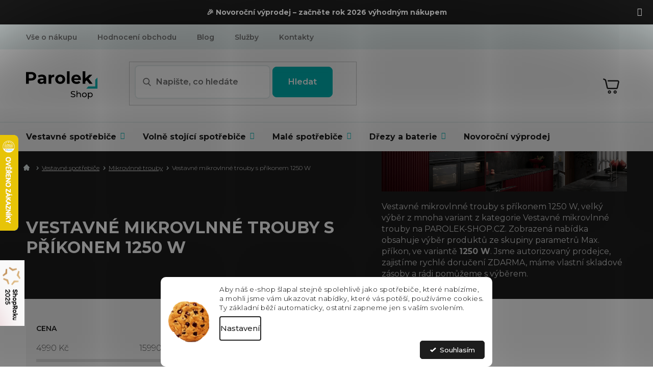

--- FILE ---
content_type: text/html; charset=utf-8
request_url: https://www.parolek-shop.cz/vestavne-mikrovlnne-trouby-prikon-1250-w/
body_size: 46079
content:
<!doctype html><html lang="cs" dir="ltr" class="header-background-light external-fonts-loaded"><head><meta charset="utf-8" /><meta name="viewport" content="width=device-width,initial-scale=1" /><title>Vestavné mikrovlnné trouby s příkonem 1250 W | Výběr z 8 variant | PAROLEK-SHOP.cz</title><link rel="preconnect" href="https://cdn.myshoptet.com" /><link rel="dns-prefetch" href="https://cdn.myshoptet.com" /><link rel="preload" href="https://cdn.myshoptet.com/prj/dist/master/cms/libs/jquery/jquery-1.11.3.min.js" as="script" /><link href="https://cdn.myshoptet.com/prj/dist/master/cms/templates/frontend_templates/shared/css/font-face/source-sans-3.css" rel="stylesheet"><link href="https://cdn.myshoptet.com/prj/dist/master/cms/templates/frontend_templates/shared/css/font-face/exo-2.css" rel="stylesheet"><link href="https://cdn.myshoptet.com/prj/dist/master/shop/dist/font-shoptet-11.css.62c94c7785ff2cea73b2.css" rel="stylesheet"><script>
dataLayer = [];
dataLayer.push({'shoptet' : {
    "pageId": 4723,
    "pageType": "parametricCategory",
    "currency": "CZK",
    "currencyInfo": {
        "decimalSeparator": ",",
        "exchangeRate": 1,
        "priceDecimalPlaces": 0,
        "symbol": "K\u010d",
        "symbolLeft": 0,
        "thousandSeparator": " "
    },
    "language": "cs",
    "projectId": 481776,
    "category": {
        "guid": "249d51ce-b25e-11ec-9c66-246e96436e9c",
        "path": "Vestavn\u00e9 spot\u0159ebi\u010de | Vestavn\u00e9 mikrovlnn\u00e9 trouby",
        "parentCategoryGuid": "b0ba14b7-4e94-11ec-9c66-246e96436e9c"
    },
    "cartInfo": {
        "id": null,
        "freeShipping": false,
        "freeShippingFrom": 1500,
        "leftToFreeGift": {
            "formattedPrice": "0 K\u010d",
            "priceLeft": 0
        },
        "freeGift": false,
        "leftToFreeShipping": {
            "priceLeft": 1500,
            "dependOnRegion": 0,
            "formattedPrice": "1 500 K\u010d"
        },
        "discountCoupon": [],
        "getNoBillingShippingPrice": {
            "withoutVat": 0,
            "vat": 0,
            "withVat": 0
        },
        "cartItems": [],
        "taxMode": "ORDINARY"
    },
    "cart": [],
    "customer": {
        "priceRatio": 1,
        "priceListId": 1,
        "groupId": null,
        "registered": false,
        "mainAccount": false
    }
}});
dataLayer.push({'cookie_consent' : {
    "marketing": "denied",
    "analytics": "denied"
}});
document.addEventListener('DOMContentLoaded', function() {
    shoptet.consent.onAccept(function(agreements) {
        if (agreements.length == 0) {
            return;
        }
        dataLayer.push({
            'cookie_consent' : {
                'marketing' : (agreements.includes(shoptet.config.cookiesConsentOptPersonalisation)
                    ? 'granted' : 'denied'),
                'analytics': (agreements.includes(shoptet.config.cookiesConsentOptAnalytics)
                    ? 'granted' : 'denied')
            },
            'event': 'cookie_consent'
        });
    });
});
</script>

<!-- Google Tag Manager -->
<script>(function(w,d,s,l,i){w[l]=w[l]||[];w[l].push({'gtm.start':
new Date().getTime(),event:'gtm.js'});var f=d.getElementsByTagName(s)[0],
j=d.createElement(s),dl=l!='dataLayer'?'&l='+l:'';j.async=true;j.src=
'https://www.googletagmanager.com/gtm.js?id='+i+dl;f.parentNode.insertBefore(j,f);
})(window,document,'script','dataLayer','GTM-T3KQT5D');</script>
<!-- End Google Tag Manager -->

<meta property="og:type" content="website"><meta property="og:site_name" content="parolek-shop.cz"><meta property="og:url" content="https://www.parolek-shop.cz/vestavne-mikrovlnne-trouby-prikon-1250-w/"><meta property="og:title" content="Vestavné mikrovlnné trouby s příkonem 1250 W | Výběr z  variant | PAROLEK-SHOP.cz"><meta name="author" content="Parolek-shop.cz"><meta name="web_author" content="Shoptet.cz"><meta name="dcterms.rightsHolder" content="www.parolek-shop.cz"><meta name="robots" content="index,follow"><meta property="og:image" content="https://www.parolek-shop.cz/user/categories/orig/3-1.png"><meta name="google-site-verification" content="1659592491290"><meta name="description" content="Kategorie Vestavné mikrovlnné trouby s příkonem 1250 W. Velký výběr produktů. ✔️ Autorizovaný prodejce. ✔️  Rychlé doručení ZDARMA. ✔️ Vlastní skladové zásoby. ✔️ Zákaznický servis.  Vestavné mikrovlnné trouby s příkonem 1250 W, velký výběr z mnoha variant z kategorie Vestavné mikrovlnné trouby na PAROLEK-SHOP.CZ.…"><meta property="og:description" content="Kategorie Vestavné mikrovlnné trouby s příkonem 1250 W. Velký výběr produktů. ✔️ Autorizovaný prodejce. ✔️  Rychlé doručení ZDARMA. ✔️ Vlastní skladové zásoby. ✔️ Zákaznický servis.  Vestavné mikrovlnné trouby s příkonem 1250 W, velký výběr z mnoha variant z kategorie Vestavné mikrovlnné trouby na PAROLEK-SHOP.CZ.…"><style>:root {--color-primary: #1D1D1D;--color-primary-h: 0;--color-primary-s: 0%;--color-primary-l: 11%;--color-primary-hover: #000000;--color-primary-hover-h: 0;--color-primary-hover-s: 0%;--color-primary-hover-l: 0%;--color-secondary: #00B1B1;--color-secondary-h: 180;--color-secondary-s: 100%;--color-secondary-l: 35%;--color-secondary-hover: #1994A1;--color-secondary-hover-h: 186;--color-secondary-hover-s: 73%;--color-secondary-hover-l: 36%;--color-tertiary: #64afd4;--color-tertiary-h: 200;--color-tertiary-s: 57%;--color-tertiary-l: 61%;--color-tertiary-hover: #ffffff;--color-tertiary-hover-h: 0;--color-tertiary-hover-s: 0%;--color-tertiary-hover-l: 100%;--color-header-background: #ffffff;--template-font: "Source Sans 3";--template-headings-font: "Exo 2";--header-background-url: none;--cookies-notice-background: #F8FAFB;--cookies-notice-color: #252525;--cookies-notice-button-hover: #27263f;--cookies-notice-link-hover: #3b3a5f;--templates-update-management-preview-mode-content: "Náhled aktualizací šablony je aktivní pro váš prohlížeč."}</style>
    
    <link href="https://cdn.myshoptet.com/prj/dist/master/shop/dist/main-11.less.fcb4a42d7bd8a71b7ee2.css" rel="stylesheet" />
                <link href="https://cdn.myshoptet.com/prj/dist/master/shop/dist/mobile-header-v1-11.less.1ee105d41b5f713c21aa.css" rel="stylesheet" />
    
    <script>var shoptet = shoptet || {};</script>
    <script src="https://cdn.myshoptet.com/prj/dist/master/shop/dist/main-3g-header.js.05f199e7fd2450312de2.js"></script>
<!-- User include --><!-- api 422(76) html code header -->
<link rel="stylesheet" href="https://cdn.myshoptet.com/usr/api2.dklab.cz/user/documents/_doplnky/odpocet/481776/891/481776_891.css" type="text/css" /><style>
        :root {            
            --dklab-countdown-category-text-color: #FFFFFF;
            --dklab-countdown-detail-text-color: #FFFFFF;
            --dklab-countdown-background-lower-color: #000000;
            --dklab-countdown-background-upper-color: #000000;
            --dklab-countdown-background-lower-color-detail: #1994A1;
            --dklab-countdown-background-upper-color-detail: #1994A1;
            --dklab-countdown-carousel-text-color: #FFFFFF;            
            --dklab-countdown-radius: 10px;
            --dklab-countdown-carousel-background-color: transparent;
        }
        </style>
<!-- api 473(125) html code header -->

                <style>
                    #order-billing-methods .radio-wrapper[data-guid="974c099e-1a4d-11ee-8650-ae9bead08f02"]:not(.cgapplepay), #order-billing-methods .radio-wrapper[data-guid="97566f6f-1a4d-11ee-8650-ae9bead08f02"]:not(.cggooglepay), #order-billing-methods .radio-wrapper[data-guid="982a975e-1a4d-11ee-8650-ae9bead08f02"]:not(.cgapplepay), #order-billing-methods .radio-wrapper[data-guid="9834de62-1a4d-11ee-8650-ae9bead08f02"]:not(.cggooglepay) {
                        display: none;
                    }
                </style>
                <script type="text/javascript">
                    document.addEventListener('DOMContentLoaded', function() {
                        if (getShoptetDataLayer('pageType') === 'billingAndShipping') {
                            
                try {
                    if (window.ApplePaySession && window.ApplePaySession.canMakePayments()) {
                        
                        if (document.querySelector('#order-billing-methods .radio-wrapper[data-guid="974c099e-1a4d-11ee-8650-ae9bead08f02"]')) {
                            document.querySelector('#order-billing-methods .radio-wrapper[data-guid="974c099e-1a4d-11ee-8650-ae9bead08f02"]').classList.add('cgapplepay');
                        }
                        

                        if (document.querySelector('#order-billing-methods .radio-wrapper[data-guid="982a975e-1a4d-11ee-8650-ae9bead08f02"]')) {
                            document.querySelector('#order-billing-methods .radio-wrapper[data-guid="982a975e-1a4d-11ee-8650-ae9bead08f02"]').classList.add('cgapplepay');
                        }
                        
                    }
                } catch (err) {} 
            
                            
                const cgBaseCardPaymentMethod = {
                        type: 'CARD',
                        parameters: {
                            allowedAuthMethods: ["PAN_ONLY", "CRYPTOGRAM_3DS"],
                            allowedCardNetworks: [/*"AMEX", "DISCOVER", "INTERAC", "JCB",*/ "MASTERCARD", "VISA"]
                        }
                };
                
                function cgLoadScript(src, callback)
                {
                    var s,
                        r,
                        t;
                    r = false;
                    s = document.createElement('script');
                    s.type = 'text/javascript';
                    s.src = src;
                    s.onload = s.onreadystatechange = function() {
                        if ( !r && (!this.readyState || this.readyState == 'complete') )
                        {
                            r = true;
                            callback();
                        }
                    };
                    t = document.getElementsByTagName('script')[0];
                    t.parentNode.insertBefore(s, t);
                } 
                
                function cgGetGoogleIsReadyToPayRequest() {
                    return Object.assign(
                        {},
                        {
                            apiVersion: 2,
                            apiVersionMinor: 0
                        },
                        {
                            allowedPaymentMethods: [cgBaseCardPaymentMethod]
                        }
                    );
                }

                function onCgGooglePayLoaded() {
                    let paymentsClient = new google.payments.api.PaymentsClient({environment: 'PRODUCTION'});
                    paymentsClient.isReadyToPay(cgGetGoogleIsReadyToPayRequest()).then(function(response) {
                        if (response.result) {
                            
                        if (document.querySelector('#order-billing-methods .radio-wrapper[data-guid="97566f6f-1a4d-11ee-8650-ae9bead08f02"]')) {
                            document.querySelector('#order-billing-methods .radio-wrapper[data-guid="97566f6f-1a4d-11ee-8650-ae9bead08f02"]').classList.add('cggooglepay');
                        }
                        

                        if (document.querySelector('#order-billing-methods .radio-wrapper[data-guid="9834de62-1a4d-11ee-8650-ae9bead08f02"]')) {
                            document.querySelector('#order-billing-methods .radio-wrapper[data-guid="9834de62-1a4d-11ee-8650-ae9bead08f02"]').classList.add('cggooglepay');
                        }
                        	 	 	 	 	 
                        }
                    })
                    .catch(function(err) {});
                }
                
                cgLoadScript('https://pay.google.com/gp/p/js/pay.js', onCgGooglePayLoaded);
            
                        }
                    });
                </script> 
                
<!-- api 709(355) html code header -->
<script>
  const PWJS = {};
</script>

<script src=https://app.productwidgets.cz/pwjs.js></script>



<!-- api 498(150) html code header -->
<script async src="https://scripts.luigisbox.tech/LBX-395265.js"></script><meta name="luigisbox-tracker-id" content="328787-395265,cs"/><script type="text/javascript">const isPlpEnabled = sessionStorage.getItem('lbPlpEnabled') === 'true';if (isPlpEnabled) {const style = document.createElement("style");style.type = "text/css";style.id = "lb-plp-style";style.textContent = `body.type-category #content-wrapper,body.type-search #content-wrapper,body.type-category #content,body.type-search #content,body.type-category #content-in,body.type-search #content-in,body.type-category #main-in,body.type-search #main-in {min-height: 100vh;}body.type-category #content-wrapper > *,body.type-search #content-wrapper > *,body.type-category #content > *,body.type-search #content > *,body.type-category #content-in > *,body.type-search #content-in > *,body.type-category #main-in > *,body.type-search #main-in > * {display: none;}`;document.head.appendChild(style);}</script>
<!-- api 1280(896) html code header -->
<link rel="stylesheet" href="https://cdn.myshoptet.com/usr/shoptet.tomashlad.eu/user/documents/extras/cookies-addon/screen.min.css?v0008">
<script>
    var shoptetakCookiesSettings={"useRoundingCorners":true,"cookiesImgPopup":false,"cookiesSize":"middle","cookiesOrientation":"horizontal","cookiesImg":true,"buttonBg":true,"showPopup":false};

    var body=document.getElementsByTagName("body")[0];

    const rootElement = document.documentElement;

    rootElement.classList.add("st-cookies-v2");

    if (shoptetakCookiesSettings.useRoundingCorners) {
        rootElement.classList.add("st-cookies-corners");
    }
    if (shoptetakCookiesSettings.cookiesImgPopup) {
        rootElement.classList.add("st-cookies-popup-img");
    }
    if (shoptetakCookiesSettings.cookiesImg) {
        rootElement.classList.add("st-cookies-img");
    }
    if (shoptetakCookiesSettings.buttonBg) {
        rootElement.classList.add("st-cookies-btn");
    }
    if (shoptetakCookiesSettings.cookiesSize) {
        if (shoptetakCookiesSettings.cookiesSize === 'thin') {
            rootElement.classList.add("st-cookies-thin");
        }
        if (shoptetakCookiesSettings.cookiesSize === 'middle') {
            rootElement.classList.add("st-cookies-middle");
        }
        if (shoptetakCookiesSettings.cookiesSize === 'large') {
            rootElement.classList.add("st-cookies-large");
        }
    }
    if (shoptetakCookiesSettings.cookiesOrientation) {
        if (shoptetakCookiesSettings.cookiesOrientation === 'vertical') {
            rootElement.classList.add("st-cookies-vertical");
        }
    }
</script>


<!-- service 605(253) html code header -->
<link rel="stylesheet" href="https://cdn.myshoptet.com/usr/shoptet.tomashlad.eu/user/documents/extras/notifications-v2/screen.min.css?v=26"/>

<!-- service 619(267) html code header -->
<link href="https://cdn.myshoptet.com/usr/fvstudio.myshoptet.com/user/documents/addons/cartupsell.min.css?24.11.1" rel="stylesheet">
<!-- service 1359(974) html code header -->
<link href="https://cdn.myshoptet.com/usr/sazimecesko.myshoptet.com/user/documents/planetwe/common.min.css?v=1.20" rel="stylesheet" />
<link href="https://cdn.myshoptet.com/usr/sazimecesko.myshoptet.com/user/documents/planetwe/Classic.min.css" rel="stylesheet" />

<!--
<link href="https://sazimecesko.myshoptet.com/user/documents/planetwe/common.css?v=1.24" rel="stylesheet" />
<link href="https://sazimecesko.myshoptet.com/user/documents/planetwe/Classic.css" rel="stylesheet" />
-->
<!-- service 1735(1316) html code header -->
<link rel="stylesheet" href="https://cdn.myshoptet.com/addons/dominikmartini/flag_sort/styles.header.min.css?345e7d3951aca4c6495d697ef89532fbfac00659">
<!-- service 2484(1985) html code header -->
<link rel="stylesheet" href="https://cdn.myshoptet.com/addons/DancingCodeLLC/warrantyPlus-shoptet-addon-fe/styles.header.min.css?ef6d6014a1fcb3d6f6a1d8a76216834e8dcc2e16">
<!-- service 654(301) html code header -->
<!-- Prefetch Pobo Page Builder CDN  -->
<link rel="dns-prefetch" href="https://image.pobo.cz">
<link href="https://cdnjs.cloudflare.com/ajax/libs/lightgallery/2.7.2/css/lightgallery.min.css" rel="stylesheet">
<link href="https://cdnjs.cloudflare.com/ajax/libs/lightgallery/2.7.2/css/lg-thumbnail.min.css" rel="stylesheet">


<!-- © Pobo Page Builder  -->
<script>
 	  window.addEventListener("DOMContentLoaded", function () {
		  var po = document.createElement("script");
		  po.type = "text/javascript";
		  po.async = true;
		  po.dataset.url = "https://www.pobo.cz";
			po.dataset.cdn = "https://image.pobo.space";
      po.dataset.tier = "standard";
      po.fetchpriority = "high";
      po.dataset.key = btoa(window.location.host);
		  po.id = "pobo-asset-url";
      po.platform = "shoptet";
      po.synergy = false;
		  po.src = "https://image.pobo.space/assets/editor.js?v=13";

		  var s = document.getElementsByTagName("script")[0];
		  s.parentNode.insertBefore(po, s);
	  });
</script>





<!-- service 1108(732) html code header -->
<style>
.faq-item label::before{display: none !important;}
.faq-item label + div{display: none;}
.faq-item input:checked + label + div{display: block;padding: 0 20px;}
.faq-item{border: 1px solid #dadada;margin-bottom: 12px;}
.faq-item label{margin: 0 !important;cursor: pointer;padding: 16px 52px 16px 20px !important;width: 100%;color: #222 !important;background-color: #fff;font-size: 20px;position: relative !important;display: inline-block;}
.faq-item:hover{box-shadow: 0 0 10px rgba(0,0,0,0.1);}
.faq-item label::after{content: "\e911" !important;font-family: shoptet !important;right: 20px;position: absolute !important;line-height: 1 !important;font-size: 14px !important;top: 50% !important;margin-top: -8px;-webkit-transform: rotate(180deg) !important;transform: rotate(180deg) !important;background: none !important;color: #222 !important;left: auto !important;}
.faq-item input:checked + label::after{-webkit-transform: rotate(0deg) !important;transform: rotate(0deg) !important;}
.faq-item:not(.not-last){margin-bottom: 12px;}
.faq-item input{display: none;}

body.template-04 .faq-item label::after {content: "\e620" !important;}
</style>
<!-- service 1280(896) html code header -->
<style>
.st-cookies-v2.st-cookies-btn .shoptak-carbon .siteCookies .siteCookies__form .siteCookies__buttonWrap button[value=all] {
margin-left: 10px;
}
@media (max-width: 768px) {
.st-cookies-v2.st-cookies-btn .shoptak-carbon .siteCookies .siteCookies__form .siteCookies__buttonWrap button[value=all] {
margin-left: 0px;
}
.st-cookies-v2 .shoptak-carbon .siteCookies.siteCookies--dark .siteCookies__form .siteCookies__buttonWrap button[value=reject] {
margin: 0 10px;
}
}
@media only screen and (max-width: 768px) {
 .st-cookies-v2 .siteCookies .siteCookies__form .siteCookies__buttonWrap .js-cookies-settings[value=all], .st-cookies-v2 .siteCookies .siteCookies__form .siteCookies__buttonWrap button[value=all] {   
  margin: 0 auto 10px auto;
 }
 .st-cookies-v2 .siteCookies.siteCookies--center {
  bottom: unset;
  top: 50%;
  transform: translate(-50%, -50%);
  width: 90%;
 }
}
</style>
<!-- service 1709(1293) html code header -->
<style>
.shkRecapImgExtension {
    float: left;
    width: 50px;
    margin-right: 6px;
    margin-bottom: 2px;
}
.shkRecapImgExtension:not(:nth-of-type(1)) {
  display: none;
}

@media only screen and (max-width: 1200px) and (min-width: 992px) {
    .shkRecapImgExtension {
        width: 38px;
    }
    .template-13 .shkRecapImgExtension {
        margin-right: 0;
        margin-bottom: 5px;
        width: 100%;
    }
}
@media only screen and (max-width: 360px) {
	.shkRecapImgExtension {
        width: 38px;
    }
}
.template-08 #checkout-recapitulation a,
.template-06 #checkout-recapitulation a {
	display: inline;
}
@media only screen and (max-width: 760px) and (min-width: 640px) {
	.template-08 .shkRecapImgExtension {
		margin-right: 0;
        margin-bottom: 5px;
        width: 100%;
	}
  .template-08 #checkout-recapitulation a {
  	display: inline-block;
  }
}

@media only screen and (max-width: 992px) and (min-width: 640px) {
    .template-05 .shkRecapImgExtension,
    .template-04 .shkRecapImgExtension {
        width: 38px;
    }
}
</style>
<!-- project html code header -->
<link rel="stylesheet" href="https://cdn.myshoptet.com/usr/www.parolek-shop.cz/user/documents/fvstudio/fv-studio-app-style.min.css?fv-proxy&v=1.038&v=">
<script src="https://fvstudio.myshoptet.com/user/documents/addons/shop-editor/481776.cs.js?v=1.034"></script>
<link rel="stylesheet" href="https://www.parolek-shop.cz/user/documents/upload/styly-nemazat/parolekshop.css">
<link rel="stylesheet" href="/user/documents/mime/style.css?v=1.23">

<style>
.desc_hidden #description .basic-description {
	/* display: none; */
}
.shp-tabs-wrapper > #productDiscussion #discussion-form input::placeholder {
  font-size: inherit;
}
</style>

<!-- Smartsupp Live Chat script -->
<script type="text/javascript">
var _smartsupp = _smartsupp || {};
_smartsupp.key = 'a06be9eec5be27495053e194ef2be15696a998ff';
window.smartsupp||(function(d) {
  var s,c,o=smartsupp=function(){ o._.push(arguments)};o._=[];
  s=d.getElementsByTagName('script')[0];c=d.createElement('script');
  c.type='text/javascript';c.charset='utf-8';c.async=true;
  c.src='https://www.smartsuppchat.com/loader.js?';s.parentNode.insertBefore(c,s);
})(document);
</script>

<!-- STRUKTUROVANÁ DATA PRO ZOBRAZENÍ HVĚZDIČEK V SERP -->
<script type="application/ld+json">
    {
      "@context": "https://schema.org/",
      "@type": "Product",
      "name": "PAROLEK-SHOP.CZ - https://www.parolek-shop.cz/hodnoceni-obchodu/",
      "aggregateRating": {
        "@type": "AggregateRating",
        "ratingValue": "5.0",
        "ratingCount": "1361",
        "reviewCount": "1361"
      }
    }
</script>
<script src="https://embed.outfindo.com/guide/embed-shoptet-new.js"></script-->
<!-- <script src="https://embed.outfindo.com/guide/embed.js"></script> -->

<script type="text/javascript">
    (function(c,l,a,r,i,t,y){
        c[a]=c[a]||function(){(c[a].q=c[a].q||[]).push(arguments)};
        t=l.createElement(r);t.async=1;t.src="https://www.clarity.ms/tag/"+i;
        y=l.getElementsByTagName(r)[0];y.parentNode.insertBefore(t,y);
    })(window, document, "clarity", "script", "m9aiklnbw8");
</script>

<!-- Whirlpool popisky -->
<style>
/* ---------- INTRO PANEL (velký nadpis + perex) ---------- */
.whp-intro{
  background:#f6f6f6; border-radius:14px; padding:24px 28px; margin:20px 0 8px 0;
}
.whp-intro h1{ margin:0 0 10px; font-size:34px; line-height:1.2; }
.whp-intro p{ margin:0; font-size:16px; line-height:1.8; color:#333; }

/* ---------- HERO BLOK (obrázek vlevo vycentrovaný, text vpravo) ---------- */
.whp-hero{ display:flex; gap:40px; align-items:center; margin:28px 0; }
.whp-hero-img{
  flex:0 0 48%; max-width:48%;
  display:flex; align-items:center; justify-content:center;
  background:#fff; border-radius:12px;
}
.whp-hero-img img{ max-width:100%; max-height:520px; height:auto; display:block; object-fit:contain; }
.whp-hero-body{ flex:1; }
.whp-hero-body h2{ margin:0 0 16px; font-size:28px; line-height:1.25; }
.whp-bullets{ list-style:none; padding:0; margin:0; }
.whp-bullets li{ display:flex; gap:12px; margin:12px 0; }
.whp-badg{
  flex:0 0 28px; width:28px; height:28px; border-radius:9999px;
  display:inline-flex; align-items:center; justify-content:center;
  background:#dff7ef; color:#18a87b; font-weight:700;
}
.whp-bullets b{ display:block; }

/* ---------- SEZNAM BENEFITŮ (2 sloupce na desktopu → 1 sloupec na mobilu) ---------- */
.whp-features{ display:grid; grid-template-columns:repeat(2,minmax(0,1fr)); gap:32px; margin:20px 0; }
.whp-feat{
  display:flex; gap:16px; align-items:flex-start;
  padding:16px; border:1px solid #eee; border-radius:12px; background:#fff;
  box-shadow:0 1px 3px rgba(0,0,0,.06);
}
.whp-feat-img{
  flex:0 0 110px; width:110px; height:110px; border-radius:8px; overflow:hidden;
  display:flex; align-items:center; justify-content:center; background:#fff;
}
.whp-feat-img img{ max-width:100%; max-height:100%; object-fit:contain; display:block; }
.whp-feat h3{ margin:0 0 6px; font-size:18px; line-height:1.3; }
.whp-feat p{ margin:0; font-size:15px; line-height:1.6; }
.whp-feat-body{ min-width:0; }

/* ---------- RESPONSIVE ---------- */
@media (max-width: 992px){
  .whp-intro h1{ font-size:30px; }
  .whp-hero{ gap:24px; }
  .whp-hero-img img{ max-height:420px; }
}
@media (max-width: 768px){
  .whp-hero{ flex-direction:column; align-items:flex-start; }
  .whp-hero-img{ flex:0 0 auto; max-width:100%; width:100%; }
  .whp-hero-img img{ max-height:360px; }
  .whp-features{ grid-template-columns:1fr; gap:18px; }
}
</style>

<link rel="stylesheet" href="/user/documents/upload/dmartini/parolek.min.css?v=15.10-20251015093048826">

<!-- BLACK FRIDAY TLAČÍTKO -->
<style>
/* BLACK FRIDAY – jen barevné odlišení, ostatní zdědí vzhled šablony */
ul.seo-subcategories .blackfriday-btn a {
  background-color: #000;     /* černé pozadí */
  color: #fff;                /* bílý text pro jistotu */
  border-color: #000;         /* sjednocení s pozadím */
}

/* text uvnitř dlaždice (pokud šablona text barví zvlášť) */
ul.seo-subcategories .blackfriday-btn .text {
  color: #fff;
}

/* ikonka – převod na bílou, aby byla čitelná na černém pozadí */
ul.seo-subcategories .blackfriday-btn .image img {
  filter: brightness(0) invert(1);
}

/* Hover/focus – lehké zesvětlení, drží se stylu ostatních boxů */
ul.seo-subcategories .blackfriday-btn a:hover,
ul.seo-subcategories .blackfriday-btn a:focus {
  background-color: #111;
  border-color: #111;
  color: #fff;
}

/* Klávesová navigace – nenaruší design, ale je vidět */
ul.seo-subcategories .blackfriday-btn a:focus-visible {
  outline: 2px solid rgba(255,255,255,0.6);
  outline-offset: 2px;
}
</style>

<style>
/* aby se to hýbalo se stránkou při scrollu */
a.shoproku-sticky-widget{
  position: fixed !important;
  top: 80% !important;
  left: -41px !important;
  transform: translateY(-50%) !important;
  z-index: 99999 !important;
}

/* vysunutí na hover (desktop) */
@media (hover: hover) and (pointer: fine){
  a.shoproku-sticky-widget:hover{
    left: 0 !important;
    transition: left 0.3s;
  }
}

/* schovat na mobilu */
@media screen and (max-width: 768px){
  a.shoproku-sticky-widget{
    display: none !important;
  }
}
</style>

<style>.shoproku-sticky-widget{position:absolute;top:750px;left:-41px;z-index:99999}.shoproku-sticky-widget:hover{-webkit-transition:left 0.3s;transition:left 0.3s;left:0;}</style> <a class="shoproku-sticky-widget" target="_blank" href="https://www.shoproku.cz/soutez?shop=Parolek-shop.cz&amp;utm_campaign=bannery_2025&amp;utm_source=banner_side_cs#hlasovat-v-cene-popularity"> <img src="https://www.shoproku.cz/img/award-icon/cs/widget.png?v=2024"> </a>
<!-- /User include --><link rel="shortcut icon" href="/favicon.ico" type="image/x-icon" /><link rel="canonical" href="https://www.parolek-shop.cz/vestavne-mikrovlnne-trouby-prikon-1250-w/" />    <script>
        var _hwq = _hwq || [];
        _hwq.push(['setKey', '9906C900D7313E2A8AD9C3D070A42F9E']);
        _hwq.push(['setTopPos', '200']);
        _hwq.push(['showWidget', '21']);
        (function() {
            var ho = document.createElement('script');
            ho.src = 'https://cz.im9.cz/direct/i/gjs.php?n=wdgt&sak=9906C900D7313E2A8AD9C3D070A42F9E';
            var s = document.getElementsByTagName('script')[0]; s.parentNode.insertBefore(ho, s);
        })();
    </script>
    <!-- Global site tag (gtag.js) - Google Analytics -->
    <script async src="https://www.googletagmanager.com/gtag/js?id=G-6L2P2YDGPB"></script>
    <script>
        
        window.dataLayer = window.dataLayer || [];
        function gtag(){dataLayer.push(arguments);}
        

                    console.debug('default consent data');

            gtag('consent', 'default', {"ad_storage":"denied","analytics_storage":"denied","ad_user_data":"denied","ad_personalization":"denied","wait_for_update":500});
            dataLayer.push({
                'event': 'default_consent'
            });
        
        gtag('js', new Date());

                gtag('config', 'UA-209712549-1', { 'groups': "UA" });
        
                gtag('config', 'G-6L2P2YDGPB', {"groups":"GA4","send_page_view":false,"content_group":"category","currency":"CZK","page_language":"cs"});
        
                gtag('config', 'AW-10786088013', {"allow_enhanced_conversions":true});
        
        
        
        
        
                    gtag('event', 'page_view', {"send_to":"GA4","page_language":"cs","content_group":"category","currency":"CZK"});
        
        
        
        
        
        
        
        
        
        
        
        
        
        document.addEventListener('DOMContentLoaded', function() {
            if (typeof shoptet.tracking !== 'undefined') {
                for (var id in shoptet.tracking.bannersList) {
                    gtag('event', 'view_promotion', {
                        "send_to": "UA",
                        "promotions": [
                            {
                                "id": shoptet.tracking.bannersList[id].id,
                                "name": shoptet.tracking.bannersList[id].name,
                                "position": shoptet.tracking.bannersList[id].position
                            }
                        ]
                    });
                }
            }

            shoptet.consent.onAccept(function(agreements) {
                if (agreements.length !== 0) {
                    console.debug('gtag consent accept');
                    var gtagConsentPayload =  {
                        'ad_storage': agreements.includes(shoptet.config.cookiesConsentOptPersonalisation)
                            ? 'granted' : 'denied',
                        'analytics_storage': agreements.includes(shoptet.config.cookiesConsentOptAnalytics)
                            ? 'granted' : 'denied',
                                                                                                'ad_user_data': agreements.includes(shoptet.config.cookiesConsentOptPersonalisation)
                            ? 'granted' : 'denied',
                        'ad_personalization': agreements.includes(shoptet.config.cookiesConsentOptPersonalisation)
                            ? 'granted' : 'denied',
                        };
                    console.debug('update consent data', gtagConsentPayload);
                    gtag('consent', 'update', gtagConsentPayload);
                    dataLayer.push(
                        { 'event': 'update_consent' }
                    );
                }
            });
        });
    </script>
<!-- Start Srovname.cz Pixel -->
<script type="text/plain" data-cookiecategory="analytics">
    !(function (e, n, t, a, s, o, r) {
        e[a] ||
        (((s = e[a] = function () {
            s.process ? s.process.apply(s, arguments) : s.queue.push(arguments);
        }).queue = []),
            ((o = n.createElement(t)).async = 1),
            (o.src = "https://tracking.srovname.cz/srovnamepixel.js"),
            (o.dataset.srv9 = "1"),
            (r = n.getElementsByTagName(t)[0]).parentNode.insertBefore(o, r));
    })(window, document, "script", "srovname");
    srovname("init", "990629430befe4263736ca43b2bdc5fc");
</script>
<!-- End Srovname.cz Pixel -->
</head><body class="desktop id-4723 in-vestavne-mikrovlnne-trouby-prikon-1250-w template-11 type-category subtype-category-parametric multiple-columns-body columns-mobile-2 columns-3 ums_forms_redesign--off ums_a11y_category_page--on ums_discussion_rating_forms--off ums_flags_display_unification--on ums_a11y_login--off mobile-header-version-1"><noscript>
    <style>
        #header {
            padding-top: 0;
            position: relative !important;
            top: 0;
        }
        .header-navigation {
            position: relative !important;
        }
        .overall-wrapper {
            margin: 0 !important;
        }
        body:not(.ready) {
            visibility: visible !important;
        }
    </style>
    <div class="no-javascript">
        <div class="no-javascript__title">Musíte změnit nastavení vašeho prohlížeče</div>
        <div class="no-javascript__text">Podívejte se na: <a href="https://www.google.com/support/bin/answer.py?answer=23852">Jak povolit JavaScript ve vašem prohlížeči</a>.</div>
        <div class="no-javascript__text">Pokud používáte software na blokování reklam, může být nutné povolit JavaScript z této stránky.</div>
        <div class="no-javascript__text">Děkujeme.</div>
    </div>
</noscript>

        <div id="fb-root"></div>
        <script>
            window.fbAsyncInit = function() {
                FB.init({
//                    appId            : 'your-app-id',
                    autoLogAppEvents : true,
                    xfbml            : true,
                    version          : 'v19.0'
                });
            };
        </script>
        <script async defer crossorigin="anonymous" src="https://connect.facebook.net/cs_CZ/sdk.js"></script>
<!-- Google Tag Manager (noscript) -->
<noscript><iframe src="https://www.googletagmanager.com/ns.html?id=GTM-T3KQT5D"
height="0" width="0" style="display:none;visibility:hidden"></iframe></noscript>
<!-- End Google Tag Manager (noscript) -->

    <div class="siteCookies siteCookies--bottom siteCookies--light js-siteCookies" role="dialog" data-testid="cookiesPopup" data-nosnippet>
        <div class="siteCookies__form">
            <div class="siteCookies__content">
                <div class="siteCookies__text">
                    <span>Aby náš e-shop šlapal stejně spolehlivě jako spotřebiče, které nabízíme, a mohli jsme vám ukazovat nabídky, které vás potěší, používáme cookies.</span><br data-start="414" data-end="417" /><span>Ty základní běží automaticky, ostatní zapneme jen s vaším svolením.</span>
                </div>
                <p class="siteCookies__links">
                    <button class="siteCookies__link js-cookies-settings" aria-label="Nastavení cookies" data-testid="cookiesSettings">Nastavení</button>
                </p>
            </div>
            <div class="siteCookies__buttonWrap">
                                <button class="siteCookies__button js-cookiesConsentSubmit" value="all" aria-label="Přijmout cookies" data-testid="buttonCookiesAccept">Souhlasím</button>
            </div>
        </div>
        <script>
            document.addEventListener("DOMContentLoaded", () => {
                const siteCookies = document.querySelector('.js-siteCookies');
                document.addEventListener("scroll", shoptet.common.throttle(() => {
                    const st = document.documentElement.scrollTop;
                    if (st > 1) {
                        siteCookies.classList.add('siteCookies--scrolled');
                    } else {
                        siteCookies.classList.remove('siteCookies--scrolled');
                    }
                }, 100));
            });
        </script>
    </div>
<a href="#content" class="skip-link sr-only">Přejít na obsah</a><div class="overall-wrapper"><div class="site-msg information"><div class="container"><div class="text"><a href="/zimni-vyprodej/"><strong><span style="color: #ffffff;">🎉 Novoroční výprodej – začněte rok 2026 výhodným nákupem</span></strong></a></div><div class="close js-close-information-msg"></div></div></div><div class="user-action"><div class="container"><div class="user-action-in"><div class="user-action-login popup-widget login-widget"><div class="popup-widget-inner"><h2 id="loginHeading">Přihlášení k vašemu účtu</h2><div id="customerLogin"><form action="/action/Customer/Login/" method="post" id="formLoginIncluded" class="csrf-enabled formLogin" data-testid="formLogin"><input type="hidden" name="referer" value="" /><div class="form-group"><div class="input-wrapper email js-validated-element-wrapper no-label"><input type="email" name="email" class="form-control" autofocus placeholder="E-mailová adresa (např. jan@novak.cz)" data-testid="inputEmail" autocomplete="email" required /></div></div><div class="form-group"><div class="input-wrapper password js-validated-element-wrapper no-label"><input type="password" name="password" class="form-control" placeholder="Heslo" data-testid="inputPassword" autocomplete="current-password" required /><span class="no-display">Nemůžete vyplnit toto pole</span><input type="text" name="surname" value="" class="no-display" /></div></div><div class="form-group"><div class="login-wrapper"><button type="submit" class="btn btn-secondary btn-text btn-login" data-testid="buttonSubmit">Přihlásit se</button><div class="password-helper"><a href="/registrace/" data-testid="signup" rel="nofollow">Nová registrace</a><a href="/klient/zapomenute-heslo/" rel="nofollow">Zapomenuté heslo</a></div></div></div><div class="social-login-buttons"><div class="social-login-buttons-divider"><span>nebo</span></div><div class="form-group"><a href="/action/Social/login/?provider=Facebook" class="login-btn facebook" rel="nofollow"><span class="login-facebook-icon"></span><strong>Přihlásit se přes Facebook</strong></a></div><div class="form-group"><a href="/action/Social/login/?provider=Google" class="login-btn google" rel="nofollow"><span class="login-google-icon"></span><strong>Přihlásit se přes Google</strong></a></div><div class="form-group"><a href="/action/Social/login/?provider=Seznam" class="login-btn seznam" rel="nofollow"><span class="login-seznam-icon"></span><strong>Přihlásit se přes Seznam</strong></a></div></div></form>
</div></div></div>
    <div id="cart-widget" class="user-action-cart popup-widget cart-widget loader-wrapper" data-testid="popupCartWidget" role="dialog" aria-hidden="true"><div class="popup-widget-inner cart-widget-inner place-cart-here"><div class="loader-overlay"><div class="loader"></div></div></div><div class="cart-widget-button"><a href="/kosik/" class="btn btn-conversion" id="continue-order-button" rel="nofollow" data-testid="buttonNextStep">Pokračovat do košíku</a></div></div></div>
</div></div><div class="top-navigation-bar" data-testid="topNavigationBar">

    <div class="container">

        <div class="top-navigation-contacts">
            <strong>Zákaznická podpora:</strong><a href="tel:+420797894884" class="project-phone" aria-label="Zavolat na +420797894884" data-testid="contactboxPhone"><span>+420 797 894 884</span></a><a href="mailto:info@parolek-shop.cz" class="project-email" data-testid="contactboxEmail"><span>info@parolek-shop.cz</span></a>        </div>

                            <div class="top-navigation-menu">
                <div class="top-navigation-menu-trigger"></div>
                <ul class="top-navigation-bar-menu">
                                            <li class="top-navigation-menu-item-1207">
                            <a href="/vse-o-nakupu/">Vše o nákupu</a>
                        </li>
                                            <li class="top-navigation-menu-item--51">
                            <a href="/hodnoceni-obchodu/">Hodnocení obchodu</a>
                        </li>
                                            <li class="top-navigation-menu-item-682">
                            <a href="/nase-novinky/">Blog</a>
                        </li>
                                            <li class="top-navigation-menu-item-12354">
                            <a href="/sluzby/">Služby</a>
                        </li>
                                            <li class="top-navigation-menu-item-946">
                            <a href="/kontakty/">Kontakty</a>
                        </li>
                                    </ul>
                <ul class="top-navigation-bar-menu-helper"></ul>
            </div>
        
        <div class="top-navigation-tools top-navigation-tools--language">
            <div class="responsive-tools">
                <a href="#" class="toggle-window" data-target="search" aria-label="Hledat" data-testid="linkSearchIcon"></a>
                                                            <a href="#" class="toggle-window" data-target="login"></a>
                                                    <a href="#" class="toggle-window" data-target="navigation" aria-label="Menu" data-testid="hamburgerMenu"></a>
            </div>
                        <a href="/login/?backTo=%2Fvestavne-mikrovlnne-trouby-prikon-1250-w%2F" class="top-nav-button top-nav-button-login primary login toggle-window" data-target="login" data-testid="signin" rel="nofollow"><span>Přihlášení</span></a>        </div>

    </div>

</div>
<header id="header"><div class="container navigation-wrapper">
    <div class="header-top">
        <div class="site-name-wrapper">
            <div class="site-name"><a href="/" data-testid="linkWebsiteLogo"><img src="https://cdn.myshoptet.com/usr/www.parolek-shop.cz/user/logos/header-logo.svg" alt="Parolek-shop.cz" fetchpriority="low" /></a></div>        </div>
        <div class="search" itemscope itemtype="https://schema.org/WebSite">
            <meta itemprop="headline" content="Vestavné mikrovlnné trouby s příkonem 1250 W"/><meta itemprop="url" content="https://www.parolek-shop.cz"/><meta itemprop="text" content="Kategorie Vestavné mikrovlnné trouby s příkonem 1250 W. Velký výběr produktů. ✔️ Autorizovaný prodejce. ✔️ Rychlé doručení ZDARMA. ✔️ Vlastní skladové zásoby. ✔️ Zákaznický servis. Vestavné mikrovlnné trouby s příkonem 1250 W, velký výběr z mnoha variant z kategorie Vestavné mikrovlnné trouby na PAROLEK-SHOP.CZ...."/>            <form action="/action/ProductSearch/prepareString/" method="post"
    id="formSearchForm" class="search-form compact-form js-search-main"
    itemprop="potentialAction" itemscope itemtype="https://schema.org/SearchAction" data-testid="searchForm">
    <fieldset>
        <meta itemprop="target"
            content="https://www.parolek-shop.cz/vyhledavani/?string={string}"/>
        <input type="hidden" name="language" value="cs"/>
        
            
<input
    type="search"
    name="string"
        class="query-input form-control search-input js-search-input"
    placeholder="Napište, co hledáte"
    autocomplete="off"
    required
    itemprop="query-input"
    aria-label="Vyhledávání"
    data-testid="searchInput"
>
            <button type="submit" class="btn btn-default" data-testid="searchBtn">Hledat</button>
        
    </fieldset>
</form>
        </div>
        <div class="navigation-buttons">
                
    <a href="/kosik/" class="btn btn-icon toggle-window cart-count" data-target="cart" data-hover="true" data-redirect="true" data-testid="headerCart" rel="nofollow" aria-haspopup="dialog" aria-expanded="false" aria-controls="cart-widget">
        
                <span class="sr-only">Nákupní košík</span>
        
            <span class="cart-price visible-lg-inline-block" data-testid="headerCartPrice">
                                    Prázdný košík                            </span>
        
    
            </a>
        </div>
    </div>
    <nav id="navigation" aria-label="Hlavní menu" data-collapsible="true"><div class="navigation-in menu"><ul class="menu-level-1" role="menubar" data-testid="headerMenuItems"><li class="menu-item-706 ext" role="none"><a href="/vestavne-spotrebice/" data-testid="headerMenuItem" role="menuitem" aria-haspopup="true" aria-expanded="false"><b>Vestavné spotřebiče</b><span class="submenu-arrow"></span></a><ul class="menu-level-2" aria-label="Vestavné spotřebiče" tabindex="-1" role="menu"><li class="menu-item-709 has-third-level" role="none"><a href="/vestavne-trouby/" class="menu-image" data-testid="headerMenuItem" tabindex="-1" aria-hidden="true"><img src="data:image/svg+xml,%3Csvg%20width%3D%22140%22%20height%3D%22100%22%20xmlns%3D%22http%3A%2F%2Fwww.w3.org%2F2000%2Fsvg%22%3E%3C%2Fsvg%3E" alt="" aria-hidden="true" width="140" height="100"  data-src="https://cdn.myshoptet.com/usr/www.parolek-shop.cz/user/categories/thumb/2.png" fetchpriority="low" /></a><div><a href="/vestavne-trouby/" data-testid="headerMenuItem" role="menuitem"><span>Vestavné trouby</span></a>
                                                    <ul class="menu-level-3" role="menu">
                                                                    <li class="menu-item-718" role="none">
                                        <a href="/horkovzdusne/" data-testid="headerMenuItem" role="menuitem">
                                            Horkovzdušné</a>,                                    </li>
                                                                    <li class="menu-item-721" role="none">
                                        <a href="/parni/" data-testid="headerMenuItem" role="menuitem">
                                            Parní</a>,                                    </li>
                                                                    <li class="menu-item-724" role="none">
                                        <a href="/kompaktni/" data-testid="headerMenuItem" role="menuitem">
                                            Kompaktní</a>                                    </li>
                                                            </ul>
                        </div></li><li class="menu-item-958 has-third-level active" role="none"><a href="/mikrovlnne-trouby/" class="menu-image" data-testid="headerMenuItem" tabindex="-1" aria-hidden="true"><img src="data:image/svg+xml,%3Csvg%20width%3D%22140%22%20height%3D%22100%22%20xmlns%3D%22http%3A%2F%2Fwww.w3.org%2F2000%2Fsvg%22%3E%3C%2Fsvg%3E" alt="" aria-hidden="true" width="140" height="100"  data-src="https://cdn.myshoptet.com/usr/www.parolek-shop.cz/user/categories/thumb/3-1.png" fetchpriority="low" /></a><div><a href="/mikrovlnne-trouby/" data-testid="headerMenuItem" role="menuitem"><span>Mikrovlnné trouby</span></a>
                                                    <ul class="menu-level-3" role="menu">
                                                                    <li class="menu-item-26730" role="none">
                                        <a href="/vestavne-mikrovlnne-trouby-aeg-menu/" data-testid="headerMenuItem" role="menuitem">
                                            AEG</a>,                                    </li>
                                                                    <li class="menu-item-26718" role="none">
                                        <a href="/vestavne-mikrovlnne-trouby-electrolux-menu/" data-testid="headerMenuItem" role="menuitem">
                                            Electrolux</a>,                                    </li>
                                                                    <li class="menu-item-26727" role="none">
                                        <a href="/vestavne-mikrovlnne-trouby-gorenje-menu/" data-testid="headerMenuItem" role="menuitem">
                                            Gorenje</a>,                                    </li>
                                                                    <li class="menu-item-26721" role="none">
                                        <a href="/vestavne-mikrovlnne-trouby-whirlpool-menu/" data-testid="headerMenuItem" role="menuitem">
                                            Whirlpool</a>,                                    </li>
                                                                    <li class="menu-item-26724" role="none">
                                        <a href="/vestavne-mikrovlnne-trouby-do-horni-skrinky-menu/" data-testid="headerMenuItem" role="menuitem">
                                            Do horní skřínky</a>,                                    </li>
                                                                    <li class="menu-item-26733" role="none">
                                        <a href="/vestavne-mikrovlnne-trouby-cerne-menu/" data-testid="headerMenuItem" role="menuitem">
                                            Černé</a>,                                    </li>
                                                                    <li class="menu-item-26736" role="none">
                                        <a href="/vestavne-mikrovlnne-trouby-bile-menu/" data-testid="headerMenuItem" role="menuitem">
                                            Bílé</a>,                                    </li>
                                                                    <li class="menu-item-26739" role="none">
                                        <a href="/vestavne-mikrovlnne-trouby-nerezove-menu/" data-testid="headerMenuItem" role="menuitem">
                                            Nerezové</a>                                    </li>
                                                            </ul>
                        </div></li><li class="menu-item-961 has-third-level" role="none"><a href="/varne-desky/" class="menu-image" data-testid="headerMenuItem" tabindex="-1" aria-hidden="true"><img src="data:image/svg+xml,%3Csvg%20width%3D%22140%22%20height%3D%22100%22%20xmlns%3D%22http%3A%2F%2Fwww.w3.org%2F2000%2Fsvg%22%3E%3C%2Fsvg%3E" alt="" aria-hidden="true" width="140" height="100"  data-src="https://cdn.myshoptet.com/usr/www.parolek-shop.cz/user/categories/thumb/6-1.png" fetchpriority="low" /></a><div><a href="/varne-desky/" data-testid="headerMenuItem" role="menuitem"><span>Varné desky</span></a>
                                                    <ul class="menu-level-3" role="menu">
                                                                    <li class="menu-item-1021" role="none">
                                        <a href="/indukcni-varne-desky/" data-testid="headerMenuItem" role="menuitem">
                                            Indukční</a>,                                    </li>
                                                                    <li class="menu-item-1024" role="none">
                                        <a href="/sklokeramicke-varne-desky/" data-testid="headerMenuItem" role="menuitem">
                                            Sklokeramické</a>,                                    </li>
                                                                    <li class="menu-item-1027" role="none">
                                        <a href="/plynove-varne-desky/" data-testid="headerMenuItem" role="menuitem">
                                            Plynové</a>,                                    </li>
                                                                    <li class="menu-item-1030" role="none">
                                        <a href="/kombinovane-varne-desky/" data-testid="headerMenuItem" role="menuitem">
                                            Kombinované</a>                                    </li>
                                                            </ul>
                        </div></li><li class="menu-item-964 has-third-level" role="none"><a href="/mycky-nadobi/" class="menu-image" data-testid="headerMenuItem" tabindex="-1" aria-hidden="true"><img src="data:image/svg+xml,%3Csvg%20width%3D%22140%22%20height%3D%22100%22%20xmlns%3D%22http%3A%2F%2Fwww.w3.org%2F2000%2Fsvg%22%3E%3C%2Fsvg%3E" alt="" aria-hidden="true" width="140" height="100"  data-src="https://cdn.myshoptet.com/usr/www.parolek-shop.cz/user/categories/thumb/4.png" fetchpriority="low" /></a><div><a href="/mycky-nadobi/" data-testid="headerMenuItem" role="menuitem"><span>Myčky nádobí</span></a>
                                                    <ul class="menu-level-3" role="menu">
                                                                    <li class="menu-item-26787" role="none">
                                        <a href="/vestavne-mycky-nadobi-aeg-menu/" data-testid="headerMenuItem" role="menuitem">
                                            AEG</a>,                                    </li>
                                                                    <li class="menu-item-26790" role="none">
                                        <a href="/vestavne-mycky-nadobi-bosch-menu/" data-testid="headerMenuItem" role="menuitem">
                                            Bosch</a>,                                    </li>
                                                                    <li class="menu-item-26793" role="none">
                                        <a href="/vestavne-mycky-nadobi-electrolux-menu/" data-testid="headerMenuItem" role="menuitem">
                                            Electrolux</a>,                                    </li>
                                                                    <li class="menu-item-26805" role="none">
                                        <a href="/vestavne-mycky-nadobi-siemens-menu/" data-testid="headerMenuItem" role="menuitem">
                                            Siemens</a>,                                    </li>
                                                                    <li class="menu-item-26796" role="none">
                                        <a href="/vestavne-mycky-nadobi-whirlpool-menu/" data-testid="headerMenuItem" role="menuitem">
                                            Whirlpool</a>,                                    </li>
                                                                    <li class="menu-item-26799" role="none">
                                        <a href="/vestavne-mycky-nadobi-45-cm-menu/" data-testid="headerMenuItem" role="menuitem">
                                            45 cm</a>,                                    </li>
                                                                    <li class="menu-item-26802" role="none">
                                        <a href="/vestavne-mycky-nadobi-60-cm-menu/" data-testid="headerMenuItem" role="menuitem">
                                            60 cm</a>                                    </li>
                                                            </ul>
                        </div></li><li class="menu-item-970 has-third-level" role="none"><a href="/vestavne-lednice-a-mraznicky/" class="menu-image" data-testid="headerMenuItem" tabindex="-1" aria-hidden="true"><img src="data:image/svg+xml,%3Csvg%20width%3D%22140%22%20height%3D%22100%22%20xmlns%3D%22http%3A%2F%2Fwww.w3.org%2F2000%2Fsvg%22%3E%3C%2Fsvg%3E" alt="" aria-hidden="true" width="140" height="100"  data-src="https://cdn.myshoptet.com/usr/www.parolek-shop.cz/user/categories/thumb/vestavne_lednice_a_mrazaky.png" fetchpriority="low" /></a><div><a href="/vestavne-lednice-a-mraznicky/" data-testid="headerMenuItem" role="menuitem"><span>Lednice a mrazáky</span></a>
                                                    <ul class="menu-level-3" role="menu">
                                                                    <li class="menu-item-1048" role="none">
                                        <a href="/vestavne-lednice/" data-testid="headerMenuItem" role="menuitem">
                                            Lednice</a>,                                    </li>
                                                                    <li class="menu-item-1051" role="none">
                                        <a href="/vestavne-mrazaky/" data-testid="headerMenuItem" role="menuitem">
                                            Mrazáky</a>                                    </li>
                                                            </ul>
                        </div></li><li class="menu-item-973 has-third-level" role="none"><a href="/digestore-odsavace-par/" class="menu-image" data-testid="headerMenuItem" tabindex="-1" aria-hidden="true"><img src="data:image/svg+xml,%3Csvg%20width%3D%22140%22%20height%3D%22100%22%20xmlns%3D%22http%3A%2F%2Fwww.w3.org%2F2000%2Fsvg%22%3E%3C%2Fsvg%3E" alt="" aria-hidden="true" width="140" height="100"  data-src="https://cdn.myshoptet.com/usr/www.parolek-shop.cz/user/categories/thumb/29-1.png" fetchpriority="low" /></a><div><a href="/digestore-odsavace-par/" data-testid="headerMenuItem" role="menuitem"><span>Digestoře a odsavače par</span></a>
                                                    <ul class="menu-level-3" role="menu">
                                                                    <li class="menu-item-1060" role="none">
                                        <a href="/kominove-odsavace-par/" data-testid="headerMenuItem" role="menuitem">
                                            Komínové</a>,                                    </li>
                                                                    <li class="menu-item-1063" role="none">
                                        <a href="/vysuvne-odsavace-par/" data-testid="headerMenuItem" role="menuitem">
                                            Výsuvné</a>,                                    </li>
                                                                    <li class="menu-item-1066" role="none">
                                        <a href="/ostruvkove-odsavace-par/" data-testid="headerMenuItem" role="menuitem">
                                            Ostrůvkové</a>,                                    </li>
                                                                    <li class="menu-item-1069" role="none">
                                        <a href="/integrovane-odsavace-par/" data-testid="headerMenuItem" role="menuitem">
                                            Integrované</a>,                                    </li>
                                                                    <li class="menu-item-1075" role="none">
                                        <a href="/kombinovane-s-varnou-deskou/" data-testid="headerMenuItem" role="menuitem">
                                            Kombinované</a>,                                    </li>
                                                                    <li class="menu-item-1072" role="none">
                                        <a href="/tradicni-odsavace-par/" data-testid="headerMenuItem" role="menuitem">
                                            Tradiční</a>                                    </li>
                                                            </ul>
                        </div></li><li class="menu-item-976 has-third-level" role="none"><a href="/vestavne-kavovary/" class="menu-image" data-testid="headerMenuItem" tabindex="-1" aria-hidden="true"><img src="data:image/svg+xml,%3Csvg%20width%3D%22140%22%20height%3D%22100%22%20xmlns%3D%22http%3A%2F%2Fwww.w3.org%2F2000%2Fsvg%22%3E%3C%2Fsvg%3E" alt="" aria-hidden="true" width="140" height="100"  data-src="https://cdn.myshoptet.com/usr/www.parolek-shop.cz/user/categories/thumb/22-1.png" fetchpriority="low" /></a><div><a href="/vestavne-kavovary/" data-testid="headerMenuItem" role="menuitem"><span>Kávovary</span></a>
                                                    <ul class="menu-level-3" role="menu">
                                                                    <li class="menu-item-26700" role="none">
                                        <a href="/vestavne-kavovary-aeg-menu/" data-testid="headerMenuItem" role="menuitem">
                                            AEG</a>,                                    </li>
                                                                    <li class="menu-item-26703" role="none">
                                        <a href="/vestavne-kavovary-bosch-menu/" data-testid="headerMenuItem" role="menuitem">
                                            Bosch</a>,                                    </li>
                                                                    <li class="menu-item-26706" role="none">
                                        <a href="/vestavne-kavovary-electrolux-menu/" data-testid="headerMenuItem" role="menuitem">
                                            Electrolux</a>,                                    </li>
                                                                    <li class="menu-item-26715" role="none">
                                        <a href="/vestavne-kavovary-gorenje-menu/" data-testid="headerMenuItem" role="menuitem">
                                            Gorenje</a>,                                    </li>
                                                                    <li class="menu-item-26709" role="none">
                                        <a href="/vestavne-kavovary-siemens-menu/" data-testid="headerMenuItem" role="menuitem">
                                            Siemens</a>,                                    </li>
                                                                    <li class="menu-item-26712" role="none">
                                        <a href="/vestavne-kavovary-whirlpool-menu/" data-testid="headerMenuItem" role="menuitem">
                                            Whirlpool</a>                                    </li>
                                                            </ul>
                        </div></li><li class="menu-item-979 has-third-level" role="none"><a href="/vestavne-vinoteky/" class="menu-image" data-testid="headerMenuItem" tabindex="-1" aria-hidden="true"><img src="data:image/svg+xml,%3Csvg%20width%3D%22140%22%20height%3D%22100%22%20xmlns%3D%22http%3A%2F%2Fwww.w3.org%2F2000%2Fsvg%22%3E%3C%2Fsvg%3E" alt="" aria-hidden="true" width="140" height="100"  data-src="https://cdn.myshoptet.com/usr/www.parolek-shop.cz/user/categories/thumb/47.png" fetchpriority="low" /></a><div><a href="/vestavne-vinoteky/" data-testid="headerMenuItem" role="menuitem"><span>Vinotéky</span></a>
                                                    <ul class="menu-level-3" role="menu">
                                                                    <li class="menu-item-26817" role="none">
                                        <a href="/vestavne-vinoteky-aeg-menu/" data-testid="headerMenuItem" role="menuitem">
                                            AEG</a>,                                    </li>
                                                                    <li class="menu-item-26820" role="none">
                                        <a href="/vestavne-vinoteky-electrolux-menu/" data-testid="headerMenuItem" role="menuitem">
                                            Electrolux</a>,                                    </li>
                                                                    <li class="menu-item-26814" role="none">
                                        <a href="/vestavne-vinoteky-siemens-menu/" data-testid="headerMenuItem" role="menuitem">
                                            Siemens</a>,                                    </li>
                                                                    <li class="menu-item-26823" role="none">
                                        <a href="/dvouzonove-vestavne-vinoteky-menu/" data-testid="headerMenuItem" role="menuitem">
                                            Dvouzónové</a>,                                    </li>
                                                                    <li class="menu-item-26808" role="none">
                                        <a href="/vestavne-vinoteky-sirka-60-cm-menu/" data-testid="headerMenuItem" role="menuitem">
                                            60 cm</a>,                                    </li>
                                                                    <li class="menu-item-26811" role="none">
                                        <a href="/vestavne-vinoteky-sirka-30-cm-menu/" data-testid="headerMenuItem" role="menuitem">
                                            30 cm</a>                                    </li>
                                                            </ul>
                        </div></li><li class="menu-item-982 has-third-level" role="none"><a href="/vestavne-zasuvky/" class="menu-image" data-testid="headerMenuItem" tabindex="-1" aria-hidden="true"><img src="data:image/svg+xml,%3Csvg%20width%3D%22140%22%20height%3D%22100%22%20xmlns%3D%22http%3A%2F%2Fwww.w3.org%2F2000%2Fsvg%22%3E%3C%2Fsvg%3E" alt="" aria-hidden="true" width="140" height="100"  data-src="https://cdn.myshoptet.com/usr/www.parolek-shop.cz/user/categories/thumb/24-1.png" fetchpriority="low" /></a><div><a href="/vestavne-zasuvky/" data-testid="headerMenuItem" role="menuitem"><span>Vestavné zásuvky</span></a>
                                                    <ul class="menu-level-3" role="menu">
                                                                    <li class="menu-item-26742" role="none">
                                        <a href="/vestavne-ohrevne-zasuvky-menu/" data-testid="headerMenuItem" role="menuitem">
                                            Ohřevné</a>,                                    </li>
                                                                    <li class="menu-item-26745" role="none">
                                        <a href="/vestavne-vakuovaci-zasuvky-menu/" data-testid="headerMenuItem" role="menuitem">
                                            Vakuovací</a>,                                    </li>
                                                                    <li class="menu-item-26748" role="none">
                                        <a href="/vestavne-zasuvky-na-prislusenstvi-menu/" data-testid="headerMenuItem" role="menuitem">
                                            Na příslušenství</a>                                    </li>
                                                            </ul>
                        </div></li><li class="menu-item-985 has-third-level" role="none"><a href="/vestavne-pracky-a-susicky/" class="menu-image" data-testid="headerMenuItem" tabindex="-1" aria-hidden="true"><img src="data:image/svg+xml,%3Csvg%20width%3D%22140%22%20height%3D%22100%22%20xmlns%3D%22http%3A%2F%2Fwww.w3.org%2F2000%2Fsvg%22%3E%3C%2Fsvg%3E" alt="" aria-hidden="true" width="140" height="100"  data-src="https://cdn.myshoptet.com/usr/www.parolek-shop.cz/user/categories/thumb/26-1.png" fetchpriority="low" /></a><div><a href="/vestavne-pracky-a-susicky/" data-testid="headerMenuItem" role="menuitem"><span>Pračky a sušičky</span></a>
                                                    <ul class="menu-level-3" role="menu">
                                                                    <li class="menu-item-1081" role="none">
                                        <a href="/vestavne-pracky/" data-testid="headerMenuItem" role="menuitem">
                                            Pračky</a>,                                    </li>
                                                                    <li class="menu-item-1084" role="none">
                                        <a href="/vestavne-kombinovane-pracky-se-susickou/" data-testid="headerMenuItem" role="menuitem">
                                            Kombinované</a>                                    </li>
                                                            </ul>
                        </div></li><li class="menu-item-3769 has-third-level" role="none"><a href="/prislusenstvi/" class="menu-image" data-testid="headerMenuItem" tabindex="-1" aria-hidden="true"><img src="data:image/svg+xml,%3Csvg%20width%3D%22140%22%20height%3D%22100%22%20xmlns%3D%22http%3A%2F%2Fwww.w3.org%2F2000%2Fsvg%22%3E%3C%2Fsvg%3E" alt="" aria-hidden="true" width="140" height="100"  data-src="https://cdn.myshoptet.com/usr/www.parolek-shop.cz/user/categories/thumb/30-1-1.png" fetchpriority="low" /></a><div><a href="/prislusenstvi/" data-testid="headerMenuItem" role="menuitem"><span>Příslušenství</span></a>
                                                    <ul class="menu-level-3" role="menu">
                                                                    <li class="menu-item-16863" role="none">
                                        <a href="/prislusenstvi-k-troubam/" data-testid="headerMenuItem" role="menuitem">
                                            K troubám</a>,                                    </li>
                                                                    <li class="menu-item-16881" role="none">
                                        <a href="/prislusenstvi-ke-sporakum/" data-testid="headerMenuItem" role="menuitem">
                                            Ke sporákům</a>,                                    </li>
                                                                    <li class="menu-item-16875" role="none">
                                        <a href="/prislusenstvi-k-digestorim/" data-testid="headerMenuItem" role="menuitem">
                                            K digestořím</a>,                                    </li>
                                                                    <li class="menu-item-16869" role="none">
                                        <a href="/prislusenstvi-k-varnym-deskam/" data-testid="headerMenuItem" role="menuitem">
                                            K varným deskám</a>,                                    </li>
                                                                    <li class="menu-item-16872" role="none">
                                        <a href="/prislusenstvi-k-myckam-nadobi/" data-testid="headerMenuItem" role="menuitem">
                                            K myčkám</a>,                                    </li>
                                                                    <li class="menu-item-16878" role="none">
                                        <a href="/prislusenstvi-k-prackam-a-susickam/" data-testid="headerMenuItem" role="menuitem">
                                            K pračkám a sušičkám</a>,                                    </li>
                                                                    <li class="menu-item-25314" role="none">
                                        <a href="/prislusenstvi-ke-kavovarum/" data-testid="headerMenuItem" role="menuitem">
                                            Ke kávovarům</a>                                    </li>
                                                            </ul>
                        </div></li></ul></li>
<li class="menu-item-766 ext" role="none"><a href="/volne-stojici-spotrebice/" data-testid="headerMenuItem" role="menuitem" aria-haspopup="true" aria-expanded="false"><b>Volně stojící spotřebiče</b><span class="submenu-arrow"></span></a><ul class="menu-level-2" aria-label="Volně stojící spotřebiče" tabindex="-1" role="menu"><li class="menu-item-808 has-third-level" role="none"><a href="/pracky-a-susicky/" class="menu-image" data-testid="headerMenuItem" tabindex="-1" aria-hidden="true"><img src="data:image/svg+xml,%3Csvg%20width%3D%22140%22%20height%3D%22100%22%20xmlns%3D%22http%3A%2F%2Fwww.w3.org%2F2000%2Fsvg%22%3E%3C%2Fsvg%3E" alt="" aria-hidden="true" width="140" height="100"  data-src="https://cdn.myshoptet.com/usr/www.parolek-shop.cz/user/categories/thumb/65161.jpg" fetchpriority="low" /></a><div><a href="/pracky-a-susicky/" data-testid="headerMenuItem" role="menuitem"><span>Pračky a sušičky</span></a>
                                                    <ul class="menu-level-3" role="menu">
                                                                    <li class="menu-item-1090" role="none">
                                        <a href="/pracky/" data-testid="headerMenuItem" role="menuitem">
                                            Pračky</a>,                                    </li>
                                                                    <li class="menu-item-1093" role="none">
                                        <a href="/susicky/" data-testid="headerMenuItem" role="menuitem">
                                            Sušičky</a>,                                    </li>
                                                                    <li class="menu-item-1096" role="none">
                                        <a href="/kombinovane-pracky-se-susickou/" data-testid="headerMenuItem" role="menuitem">
                                            Kombinované</a>                                    </li>
                                                            </ul>
                        </div></li><li class="menu-item-811 has-third-level" role="none"><a href="/volne-stojici-lednice-a-mrazaky/" class="menu-image" data-testid="headerMenuItem" tabindex="-1" aria-hidden="true"><img src="data:image/svg+xml,%3Csvg%20width%3D%22140%22%20height%3D%22100%22%20xmlns%3D%22http%3A%2F%2Fwww.w3.org%2F2000%2Fsvg%22%3E%3C%2Fsvg%3E" alt="" aria-hidden="true" width="140" height="100"  data-src="https://cdn.myshoptet.com/usr/www.parolek-shop.cz/user/categories/thumb/69973-5.png" fetchpriority="low" /></a><div><a href="/volne-stojici-lednice-a-mrazaky/" data-testid="headerMenuItem" role="menuitem"><span>Lednice a mrazáky</span></a>
                                                    <ul class="menu-level-3" role="menu">
                                                                    <li class="menu-item-1114" role="none">
                                        <a href="/volne-stojici-lednice/" data-testid="headerMenuItem" role="menuitem">
                                            Lednice</a>,                                    </li>
                                                                    <li class="menu-item-1117" role="none">
                                        <a href="/volne-stojici-mrazaky/" data-testid="headerMenuItem" role="menuitem">
                                            Mrazáky</a>                                    </li>
                                                            </ul>
                        </div></li><li class="menu-item-814 has-third-level" role="none"><a href="/volne-stojici-mycky-nadobi/" class="menu-image" data-testid="headerMenuItem" tabindex="-1" aria-hidden="true"><img src="data:image/svg+xml,%3Csvg%20width%3D%22140%22%20height%3D%22100%22%20xmlns%3D%22http%3A%2F%2Fwww.w3.org%2F2000%2Fsvg%22%3E%3C%2Fsvg%3E" alt="" aria-hidden="true" width="140" height="100"  data-src="https://cdn.myshoptet.com/usr/www.parolek-shop.cz/user/categories/thumb/40.png" fetchpriority="low" /></a><div><a href="/volne-stojici-mycky-nadobi/" data-testid="headerMenuItem" role="menuitem"><span>Myčky nádobí</span></a>
                                                    <ul class="menu-level-3" role="menu">
                                                                    <li class="menu-item-26826" role="none">
                                        <a href="/volne-stojici-mycky-nadobi-aeg-menu/" data-testid="headerMenuItem" role="menuitem">
                                            AEG</a>,                                    </li>
                                                                    <li class="menu-item-26829" role="none">
                                        <a href="/volne-stojici-mycky-nadobi-bosch-menu/" data-testid="headerMenuItem" role="menuitem">
                                            Bosch</a>,                                    </li>
                                                                    <li class="menu-item-26832" role="none">
                                        <a href="/volne-stojici-mycky-nadobi-electrolux-menu/" data-testid="headerMenuItem" role="menuitem">
                                            Electrolux</a>,                                    </li>
                                                                    <li class="menu-item-26835" role="none">
                                        <a href="/volne-stojici-mycky-nadobi-gorenje-menu/" data-testid="headerMenuItem" role="menuitem">
                                            Gorenje</a>,                                    </li>
                                                                    <li class="menu-item-26838" role="none">
                                        <a href="/volne-stojici-mycky-nadobi-siemens-menu/" data-testid="headerMenuItem" role="menuitem">
                                            Siemens</a>,                                    </li>
                                                                    <li class="menu-item-26841" role="none">
                                        <a href="/volne-stojici-mycky-nadobi-whirlpool-menu/" data-testid="headerMenuItem" role="menuitem">
                                            Whirlpool</a>,                                    </li>
                                                                    <li class="menu-item-26844" role="none">
                                        <a href="/volne-stojici-mycky-nadobi-45-cm-menu/" data-testid="headerMenuItem" role="menuitem">
                                            45 cm</a>,                                    </li>
                                                                    <li class="menu-item-26847" role="none">
                                        <a href="/volne-stojici-mycky-nadobi-60-cm-menu/" data-testid="headerMenuItem" role="menuitem">
                                            60 cm</a>                                    </li>
                                                            </ul>
                        </div></li><li class="menu-item-817 has-third-level" role="none"><a href="/volne-stojici-mikrovlnne-trouby/" class="menu-image" data-testid="headerMenuItem" tabindex="-1" aria-hidden="true"><img src="data:image/svg+xml,%3Csvg%20width%3D%22140%22%20height%3D%22100%22%20xmlns%3D%22http%3A%2F%2Fwww.w3.org%2F2000%2Fsvg%22%3E%3C%2Fsvg%3E" alt="" aria-hidden="true" width="140" height="100"  data-src="https://cdn.myshoptet.com/usr/www.parolek-shop.cz/user/categories/thumb/43.png" fetchpriority="low" /></a><div><a href="/volne-stojici-mikrovlnne-trouby/" data-testid="headerMenuItem" role="menuitem"><span>Mikrovlnné trouby</span></a>
                                                    <ul class="menu-level-3" role="menu">
                                                                    <li class="menu-item-26772" role="none">
                                        <a href="/volne-stojici-mikrovlnne-trouby-electrolux-menu/" data-testid="headerMenuItem" role="menuitem">
                                            Electrolux</a>,                                    </li>
                                                                    <li class="menu-item-26784" role="none">
                                        <a href="/volne-stojici-mikrovlnne-trouby-gorenje-menu/" data-testid="headerMenuItem" role="menuitem">
                                            Gorenje</a>,                                    </li>
                                                                    <li class="menu-item-26769" role="none">
                                        <a href="/volne-stojici-mikrovlnne-trouby-whirlpool-menu/" data-testid="headerMenuItem" role="menuitem">
                                            Whirlpool</a>,                                    </li>
                                                                    <li class="menu-item-26763" role="none">
                                        <a href="/volne-stojici-mikrovlnne-trouby-retro-menu/" data-testid="headerMenuItem" role="menuitem">
                                            Retro</a>,                                    </li>
                                                                    <li class="menu-item-26766" role="none">
                                        <a href="/volne-stojici-mikrovlnne-trouby-male-menu/" data-testid="headerMenuItem" role="menuitem">
                                            Malé</a>,                                    </li>
                                                                    <li class="menu-item-26775" role="none">
                                        <a href="/volne-stojici-mikrovlnne-trouby-s-grilem-menu/" data-testid="headerMenuItem" role="menuitem">
                                            S grilem</a>,                                    </li>
                                                                    <li class="menu-item-26778" role="none">
                                        <a href="/volne-stojici-mikrovlnne-trouby-cerne-menu/" data-testid="headerMenuItem" role="menuitem">
                                            Černé</a>,                                    </li>
                                                                    <li class="menu-item-26781" role="none">
                                        <a href="/volne-stojici-mikrovlnne-trouby-nerezove-menu/" data-testid="headerMenuItem" role="menuitem">
                                            Nerezové</a>                                    </li>
                                                            </ul>
                        </div></li><li class="menu-item-991 has-third-level" role="none"><a href="/sporaky/" class="menu-image" data-testid="headerMenuItem" tabindex="-1" aria-hidden="true"><img src="data:image/svg+xml,%3Csvg%20width%3D%22140%22%20height%3D%22100%22%20xmlns%3D%22http%3A%2F%2Fwww.w3.org%2F2000%2Fsvg%22%3E%3C%2Fsvg%3E" alt="" aria-hidden="true" width="140" height="100"  data-src="https://cdn.myshoptet.com/usr/www.parolek-shop.cz/user/categories/thumb/44.png" fetchpriority="low" /></a><div><a href="/sporaky/" data-testid="headerMenuItem" role="menuitem"><span>Sporáky</span></a>
                                                    <ul class="menu-level-3" role="menu">
                                                                    <li class="menu-item-26649" role="none">
                                        <a href="/elektricke-sporaky-menu/" data-testid="headerMenuItem" role="menuitem">
                                            Elektrické</a>,                                    </li>
                                                                    <li class="menu-item-26652" role="none">
                                        <a href="/indukcni-sporaky-menu/" data-testid="headerMenuItem" role="menuitem">
                                            Indukční</a>,                                    </li>
                                                                    <li class="menu-item-26655" role="none">
                                        <a href="/kombinovane-sporaky-menu/" data-testid="headerMenuItem" role="menuitem">
                                            Kombinované</a>,                                    </li>
                                                                    <li class="menu-item-26658" role="none">
                                        <a href="/plynove-sporaky-menu/" data-testid="headerMenuItem" role="menuitem">
                                            Plynové</a>,                                    </li>
                                                                    <li class="menu-item-26661" role="none">
                                        <a href="/sklokeramicke-sporaky-menu/" data-testid="headerMenuItem" role="menuitem">
                                            Sklokeramické</a>                                    </li>
                                                            </ul>
                        </div></li><li class="menu-item-994 has-third-level" role="none"><a href="/volne-stojici-vinoteky/" class="menu-image" data-testid="headerMenuItem" tabindex="-1" aria-hidden="true"><img src="data:image/svg+xml,%3Csvg%20width%3D%22140%22%20height%3D%22100%22%20xmlns%3D%22http%3A%2F%2Fwww.w3.org%2F2000%2Fsvg%22%3E%3C%2Fsvg%3E" alt="" aria-hidden="true" width="140" height="100"  data-src="https://cdn.myshoptet.com/usr/www.parolek-shop.cz/user/categories/thumb/47-1.png" fetchpriority="low" /></a><div><a href="/volne-stojici-vinoteky/" data-testid="headerMenuItem" role="menuitem"><span>Vinotéky</span></a>
                                                    <ul class="menu-level-3" role="menu">
                                                                    <li class="menu-item-26868" role="none">
                                        <a href="/vinoteky-liebherr-menu/" data-testid="headerMenuItem" role="menuitem">
                                            Liebherr</a>,                                    </li>
                                                                    <li class="menu-item-26871" role="none">
                                        <a href="/vinoteky-philco-menu/" data-testid="headerMenuItem" role="menuitem">
                                            Philco</a>,                                    </li>
                                                                    <li class="menu-item-26874" role="none">
                                        <a href="/uzke-vinoteky-menu/" data-testid="headerMenuItem" role="menuitem">
                                            Úzké</a>,                                    </li>
                                                                    <li class="menu-item-26877" role="none">
                                        <a href="/male-vinoteky-menu/" data-testid="headerMenuItem" role="menuitem">
                                            Malé</a>,                                    </li>
                                                                    <li class="menu-item-26880" role="none">
                                        <a href="/dvouzonove-vinoteky-menu/" data-testid="headerMenuItem" role="menuitem">
                                            Dvouzónové</a>,                                    </li>
                                                                    <li class="menu-item-26883" role="none">
                                        <a href="/vinoteky-na-0-20-lahvi-menu/" data-testid="headerMenuItem" role="menuitem">
                                            0-20 lahví</a>,                                    </li>
                                                                    <li class="menu-item-26886" role="none">
                                        <a href="/vinoteky-na-20-50-lahvi-menu/" data-testid="headerMenuItem" role="menuitem">
                                            20-50 lahví</a>                                    </li>
                                                            </ul>
                        </div></li><li class="menu-item-997 has-third-level" role="none"><a href="/kavovary-2/" class="menu-image" data-testid="headerMenuItem" tabindex="-1" aria-hidden="true"><img src="data:image/svg+xml,%3Csvg%20width%3D%22140%22%20height%3D%22100%22%20xmlns%3D%22http%3A%2F%2Fwww.w3.org%2F2000%2Fsvg%22%3E%3C%2Fsvg%3E" alt="" aria-hidden="true" width="140" height="100"  data-src="https://cdn.myshoptet.com/usr/www.parolek-shop.cz/user/categories/thumb/65800-1.png" fetchpriority="low" /></a><div><a href="/kavovary-2/" data-testid="headerMenuItem" role="menuitem"><span>Kávovary</span></a>
                                                    <ul class="menu-level-3" role="menu">
                                                                    <li class="menu-item-26754" role="none">
                                        <a href="/automaticke-kavovary-menu/" data-testid="headerMenuItem" role="menuitem">
                                            Automatické</a>,                                    </li>
                                                                    <li class="menu-item-26751" role="none">
                                        <a href="/pakove-kavovary-menu/" data-testid="headerMenuItem" role="menuitem">
                                            Pákové</a>,                                    </li>
                                                                    <li class="menu-item-26757" role="none">
                                        <a href="/prekapavaci-kavovary-menu/" data-testid="headerMenuItem" role="menuitem">
                                            Překapávací</a>,                                    </li>
                                                                    <li class="menu-item-26760" role="none">
                                        <a href="/napenovace-mleka-menu/" data-testid="headerMenuItem" role="menuitem">
                                            Napěňovače</a>                                    </li>
                                                            </ul>
                        </div></li><li class="menu-item-3928" role="none"><a href="/varice/" class="menu-image" data-testid="headerMenuItem" tabindex="-1" aria-hidden="true"><img src="data:image/svg+xml,%3Csvg%20width%3D%22140%22%20height%3D%22100%22%20xmlns%3D%22http%3A%2F%2Fwww.w3.org%2F2000%2Fsvg%22%3E%3C%2Fsvg%3E" alt="" aria-hidden="true" width="140" height="100"  data-src="https://cdn.myshoptet.com/usr/www.parolek-shop.cz/user/categories/thumb/va__i__e.jpeg" fetchpriority="low" /></a><div><a href="/varice/" data-testid="headerMenuItem" role="menuitem"><span>Vařiče</span></a>
                        </div></li><li class="menu-item-27202" role="none"><a href="/profesionalni-chlazeni/" class="menu-image" data-testid="headerMenuItem" tabindex="-1" aria-hidden="true"><img src="data:image/svg+xml,%3Csvg%20width%3D%22140%22%20height%3D%22100%22%20xmlns%3D%22http%3A%2F%2Fwww.w3.org%2F2000%2Fsvg%22%3E%3C%2Fsvg%3E" alt="" aria-hidden="true" width="140" height="100"  data-src="https://cdn.myshoptet.com/usr/www.parolek-shop.cz/user/categories/thumb/e3e9c8e5-cd07-44c9-a387-d5118c06601e_web.jpg" fetchpriority="low" /></a><div><a href="/profesionalni-chlazeni/" data-testid="headerMenuItem" role="menuitem"><span>Profesionální chlazení</span></a>
                        </div></li><li class="menu-item-1012 has-third-level" role="none"><a href="/prislusenstvi-2/" class="menu-image" data-testid="headerMenuItem" tabindex="-1" aria-hidden="true"><img src="data:image/svg+xml,%3Csvg%20width%3D%22140%22%20height%3D%22100%22%20xmlns%3D%22http%3A%2F%2Fwww.w3.org%2F2000%2Fsvg%22%3E%3C%2Fsvg%3E" alt="" aria-hidden="true" width="140" height="100"  data-src="https://cdn.myshoptet.com/usr/www.parolek-shop.cz/user/categories/thumb/49.png" fetchpriority="low" /></a><div><a href="/prislusenstvi-2/" data-testid="headerMenuItem" role="menuitem"><span>Příslušenství</span></a>
                                                    <ul class="menu-level-3" role="menu">
                                                                    <li class="menu-item-26889" role="none">
                                        <a href="/prislusenstvi-k-troubam-menu/" data-testid="headerMenuItem" role="menuitem">
                                            K troubám</a>,                                    </li>
                                                                    <li class="menu-item-26892" role="none">
                                        <a href="/prislusenstvi-ke-sporakum-menu/" data-testid="headerMenuItem" role="menuitem">
                                            Ke sporákům</a>,                                    </li>
                                                                    <li class="menu-item-26895" role="none">
                                        <a href="/prislusenstvi-k-digestorim-menu/" data-testid="headerMenuItem" role="menuitem">
                                            K digestořím</a>,                                    </li>
                                                                    <li class="menu-item-26898" role="none">
                                        <a href="/prislusenstvi-k-varnym-deskam-menu/" data-testid="headerMenuItem" role="menuitem">
                                            K varným deskám</a>,                                    </li>
                                                                    <li class="menu-item-26901" role="none">
                                        <a href="/prislusenstvi-k-myckam-nadobi-menu/" data-testid="headerMenuItem" role="menuitem">
                                            K myčkám</a>,                                    </li>
                                                                    <li class="menu-item-26904" role="none">
                                        <a href="/prislusenstvi-k-prackam-a-susickam-menu/" data-testid="headerMenuItem" role="menuitem">
                                            K pračkám a sušičkám</a>,                                    </li>
                                                                    <li class="menu-item-26907" role="none">
                                        <a href="/prislusenstvi-ke-kavovarum-menu/" data-testid="headerMenuItem" role="menuitem">
                                            Ke kávovarům</a>                                    </li>
                                                            </ul>
                        </div></li></ul></li>
<li class="menu-item-772 ext" role="none"><a href="/male-spotrebice/" data-testid="headerMenuItem" role="menuitem" aria-haspopup="true" aria-expanded="false"><b>Malé spotřebiče</b><span class="submenu-arrow"></span></a><ul class="menu-level-2" aria-label="Malé spotřebiče" tabindex="-1" role="menu"><li class="menu-item-3931 has-third-level" role="none"><a href="/priprava-jidla/" class="menu-image" data-testid="headerMenuItem" tabindex="-1" aria-hidden="true"><img src="data:image/svg+xml,%3Csvg%20width%3D%22140%22%20height%3D%22100%22%20xmlns%3D%22http%3A%2F%2Fwww.w3.org%2F2000%2Fsvg%22%3E%3C%2Fsvg%3E" alt="" aria-hidden="true" width="140" height="100"  data-src="https://cdn.myshoptet.com/usr/www.parolek-shop.cz/user/categories/thumb/priprava_jidla.jpeg" fetchpriority="low" /></a><div><a href="/priprava-jidla/" data-testid="headerMenuItem" role="menuitem"><span>Příprava jídla</span></a>
                                                    <ul class="menu-level-3" role="menu">
                                                                    <li class="menu-item-1180" role="none">
                                        <a href="/horkovzdusne-fritezy/" data-testid="headerMenuItem" role="menuitem">
                                            Horkovzdušné fritézy</a>,                                    </li>
                                                                    <li class="menu-item-1174" role="none">
                                        <a href="/elektricke-grily/" data-testid="headerMenuItem" role="menuitem">
                                            Elektrické grily</a>,                                    </li>
                                                                    <li class="menu-item-853" role="none">
                                        <a href="/topinkovace/" data-testid="headerMenuItem" role="menuitem">
                                            Topinkovače</a>,                                    </li>
                                                                    <li class="menu-item-3934" role="none">
                                        <a href="/vaflovace/" data-testid="headerMenuItem" role="menuitem">
                                            Vaflovače</a>,                                    </li>
                                                                    <li class="menu-item-3937" role="none">
                                        <a href="/pekarny-chleba/" data-testid="headerMenuItem" role="menuitem">
                                            Pekárny</a>,                                    </li>
                                                                    <li class="menu-item-6748" role="none">
                                        <a href="/elektricke-hrnce/" data-testid="headerMenuItem" role="menuitem">
                                            Elektrické hrnce</a>,                                    </li>
                                                                    <li class="menu-item-6865" role="none">
                                        <a href="/susicky-potravin/" data-testid="headerMenuItem" role="menuitem">
                                            Sušičky potravin</a>,                                    </li>
                                                                    <li class="menu-item-27028" role="none">
                                        <a href="/ryzovary/" data-testid="headerMenuItem" role="menuitem">
                                            Rýžovary</a>                                    </li>
                                                            </ul>
                        </div></li><li class="menu-item-835 has-third-level" role="none"><a href="/kavovary/" class="menu-image" data-testid="headerMenuItem" tabindex="-1" aria-hidden="true"><img src="data:image/svg+xml,%3Csvg%20width%3D%22140%22%20height%3D%22100%22%20xmlns%3D%22http%3A%2F%2Fwww.w3.org%2F2000%2Fsvg%22%3E%3C%2Fsvg%3E" alt="" aria-hidden="true" width="140" height="100"  data-src="https://cdn.myshoptet.com/usr/www.parolek-shop.cz/user/categories/thumb/65800-1-1.png" fetchpriority="low" /></a><div><a href="/kavovary/" data-testid="headerMenuItem" role="menuitem"><span>Kávovary</span></a>
                                                    <ul class="menu-level-3" role="menu">
                                                                    <li class="menu-item-3790" role="none">
                                        <a href="/automaticke-kavovary/" data-testid="headerMenuItem" role="menuitem">
                                            Automatické</a>,                                    </li>
                                                                    <li class="menu-item-3793" role="none">
                                        <a href="/pakove-kavovary/" data-testid="headerMenuItem" role="menuitem">
                                            Pákové</a>,                                    </li>
                                                                    <li class="menu-item-3796" role="none">
                                        <a href="/prekapavaci-kavovary/" data-testid="headerMenuItem" role="menuitem">
                                            Překapávací</a>,                                    </li>
                                                                    <li class="menu-item-3799" role="none">
                                        <a href="/napenovace-mleka/" data-testid="headerMenuItem" role="menuitem">
                                            Napěňovače</a>                                    </li>
                                                            </ul>
                        </div></li><li class="menu-item-838" role="none"><a href="/rychlovarne-konvice/" class="menu-image" data-testid="headerMenuItem" tabindex="-1" aria-hidden="true"><img src="data:image/svg+xml,%3Csvg%20width%3D%22140%22%20height%3D%22100%22%20xmlns%3D%22http%3A%2F%2Fwww.w3.org%2F2000%2Fsvg%22%3E%3C%2Fsvg%3E" alt="" aria-hidden="true" width="140" height="100"  data-src="https://cdn.myshoptet.com/usr/www.parolek-shop.cz/user/categories/thumb/50.png" fetchpriority="low" /></a><div><a href="/rychlovarne-konvice/" data-testid="headerMenuItem" role="menuitem"><span>Rychlovarné konvice</span></a>
                        </div></li><li class="menu-item-841 has-third-level" role="none"><a href="/mixery/" class="menu-image" data-testid="headerMenuItem" tabindex="-1" aria-hidden="true"><img src="data:image/svg+xml,%3Csvg%20width%3D%22140%22%20height%3D%22100%22%20xmlns%3D%22http%3A%2F%2Fwww.w3.org%2F2000%2Fsvg%22%3E%3C%2Fsvg%3E" alt="" aria-hidden="true" width="140" height="100"  data-src="https://cdn.myshoptet.com/usr/www.parolek-shop.cz/user/categories/thumb/1-6.png" fetchpriority="low" /></a><div><a href="/mixery/" data-testid="headerMenuItem" role="menuitem"><span>Mixéry</span></a>
                                                    <ul class="menu-level-3" role="menu">
                                                                    <li class="menu-item-1183" role="none">
                                        <a href="/stolni-mixery-2/" data-testid="headerMenuItem" role="menuitem">
                                            Stolní</a>,                                    </li>
                                                                    <li class="menu-item-1189" role="none">
                                        <a href="/tycove-mixery-2/" data-testid="headerMenuItem" role="menuitem">
                                            Tyčové</a>,                                    </li>
                                                                    <li class="menu-item-1192" role="none">
                                        <a href="/rucni-slehace-2/" data-testid="headerMenuItem" role="menuitem">
                                            Šlehače</a>,                                    </li>
                                                                    <li class="menu-item-1195" role="none">
                                        <a href="/kuchynske-roboty/" data-testid="headerMenuItem" role="menuitem">
                                            Robotické</a>,                                    </li>
                                                                    <li class="menu-item-27022" role="none">
                                        <a href="/mlynky-na-maso/" data-testid="headerMenuItem" role="menuitem">
                                            Mlýnky na maso</a>,                                    </li>
                                                                    <li class="menu-item-27040" role="none">
                                        <a href="/struhadla/" data-testid="headerMenuItem" role="menuitem">
                                            Struhadla</a>                                    </li>
                                                            </ul>
                        </div></li><li class="menu-item-856" role="none"><a href="/odstavnovace/" class="menu-image" data-testid="headerMenuItem" tabindex="-1" aria-hidden="true"><img src="data:image/svg+xml,%3Csvg%20width%3D%22140%22%20height%3D%22100%22%20xmlns%3D%22http%3A%2F%2Fwww.w3.org%2F2000%2Fsvg%22%3E%3C%2Fsvg%3E" alt="" aria-hidden="true" width="140" height="100"  data-src="https://cdn.myshoptet.com/usr/www.parolek-shop.cz/user/categories/thumb/1-11.png" fetchpriority="low" /></a><div><a href="/odstavnovace/" data-testid="headerMenuItem" role="menuitem"><span>Odšťavňovače</span></a>
                        </div></li><li class="menu-item-3940" role="none"><a href="/vyrobniky-ledu/" class="menu-image" data-testid="headerMenuItem" tabindex="-1" aria-hidden="true"><img src="data:image/svg+xml,%3Csvg%20width%3D%22140%22%20height%3D%22100%22%20xmlns%3D%22http%3A%2F%2Fwww.w3.org%2F2000%2Fsvg%22%3E%3C%2Fsvg%3E" alt="" aria-hidden="true" width="140" height="100"  data-src="https://cdn.myshoptet.com/usr/www.parolek-shop.cz/user/categories/thumb/vyrobniky_ledu.jpeg" fetchpriority="low" /></a><div><a href="/vyrobniky-ledu/" data-testid="headerMenuItem" role="menuitem"><span>Výrobníky ledu</span></a>
                        </div></li><li class="menu-item-27037" role="none"><a href="/vakuovani-potravin/" class="menu-image" data-testid="headerMenuItem" tabindex="-1" aria-hidden="true"><img src="data:image/svg+xml,%3Csvg%20width%3D%22140%22%20height%3D%22100%22%20xmlns%3D%22http%3A%2F%2Fwww.w3.org%2F2000%2Fsvg%22%3E%3C%2Fsvg%3E" alt="" aria-hidden="true" width="140" height="100"  data-src="https://cdn.myshoptet.com/usr/www.parolek-shop.cz/user/categories/thumb/vakuovacka.png" fetchpriority="low" /></a><div><a href="/vakuovani-potravin/" data-testid="headerMenuItem" role="menuitem"><span>Vakuování potravin</span></a>
                        </div></li><li class="menu-item-1000 has-third-level" role="none"><a href="/vysavace/" class="menu-image" data-testid="headerMenuItem" tabindex="-1" aria-hidden="true"><img src="data:image/svg+xml,%3Csvg%20width%3D%22140%22%20height%3D%22100%22%20xmlns%3D%22http%3A%2F%2Fwww.w3.org%2F2000%2Fsvg%22%3E%3C%2Fsvg%3E" alt="" aria-hidden="true" width="140" height="100"  data-src="https://cdn.myshoptet.com/usr/www.parolek-shop.cz/user/categories/thumb/6.jpg" fetchpriority="low" /></a><div><a href="/vysavace/" data-testid="headerMenuItem" role="menuitem"><span>Vysavače</span></a>
                                                    <ul class="menu-level-3" role="menu">
                                                                    <li class="menu-item-1141" role="none">
                                        <a href="/roboticke-vysavace/" data-testid="headerMenuItem" role="menuitem">
                                            Robotické</a>,                                    </li>
                                                                    <li class="menu-item-1144" role="none">
                                        <a href="/sackove-vysavace/" data-testid="headerMenuItem" role="menuitem">
                                            Sáčkové</a>,                                    </li>
                                                                    <li class="menu-item-1147" role="none">
                                        <a href="/tycove-vysavace/" data-testid="headerMenuItem" role="menuitem">
                                            Tyčové</a>,                                    </li>
                                                                    <li class="menu-item-1150" role="none">
                                        <a href="/bezsackove-vysavace/" data-testid="headerMenuItem" role="menuitem">
                                            Bezsáčkové</a>,                                    </li>
                                                                    <li class="menu-item-1153" role="none">
                                        <a href="/rucni-vysavace/" data-testid="headerMenuItem" role="menuitem">
                                            Ruční</a>,                                    </li>
                                                                    <li class="menu-item-3925" role="none">
                                        <a href="/prislusenstvi-k-vysavacum/" data-testid="headerMenuItem" role="menuitem">
                                            Příslušenství</a>                                    </li>
                                                            </ul>
                        </div></li><li class="menu-item-1006 has-third-level" role="none"><a href="/zehlicky/" class="menu-image" data-testid="headerMenuItem" tabindex="-1" aria-hidden="true"><img src="data:image/svg+xml,%3Csvg%20width%3D%22140%22%20height%3D%22100%22%20xmlns%3D%22http%3A%2F%2Fwww.w3.org%2F2000%2Fsvg%22%3E%3C%2Fsvg%3E" alt="" aria-hidden="true" width="140" height="100"  data-src="https://cdn.myshoptet.com/usr/www.parolek-shop.cz/user/categories/thumb/57.png" fetchpriority="low" /></a><div><a href="/zehlicky/" data-testid="headerMenuItem" role="menuitem"><span>Žehličky</span></a>
                                                    <ul class="menu-level-3" role="menu">
                                                                    <li class="menu-item-3775" role="none">
                                        <a href="/zehlicky-2/" data-testid="headerMenuItem" role="menuitem">
                                            Žehličky</a>,                                    </li>
                                                                    <li class="menu-item-1003" role="none">
                                        <a href="/parni-stanice/" data-testid="headerMenuItem" role="menuitem">
                                            Parní stanice</a>,                                    </li>
                                                                    <li class="menu-item-3772" role="none">
                                        <a href="/naparovace-odevu/" data-testid="headerMenuItem" role="menuitem">
                                            Napařovače oděvů</a>                                    </li>
                                                            </ul>
                        </div></li><li class="menu-item-1177" role="none"><a href="/elektricke-krajece/" class="menu-image" data-testid="headerMenuItem" tabindex="-1" aria-hidden="true"><img src="data:image/svg+xml,%3Csvg%20width%3D%22140%22%20height%3D%22100%22%20xmlns%3D%22http%3A%2F%2Fwww.w3.org%2F2000%2Fsvg%22%3E%3C%2Fsvg%3E" alt="" aria-hidden="true" width="140" height="100"  data-src="https://cdn.myshoptet.com/usr/www.parolek-shop.cz/user/categories/thumb/2.jpeg" fetchpriority="low" /></a><div><a href="/elektricke-krajece/" data-testid="headerMenuItem" role="menuitem"><span>Elektrické kráječe</span></a>
                        </div></li><li class="menu-item-3778 has-third-level" role="none"><a href="/uprava-vzduchu/" class="menu-image" data-testid="headerMenuItem" tabindex="-1" aria-hidden="true"><img src="data:image/svg+xml,%3Csvg%20width%3D%22140%22%20height%3D%22100%22%20xmlns%3D%22http%3A%2F%2Fwww.w3.org%2F2000%2Fsvg%22%3E%3C%2Fsvg%3E" alt="" aria-hidden="true" width="140" height="100"  data-src="https://cdn.myshoptet.com/usr/www.parolek-shop.cz/user/categories/thumb/cisticky-vzduchu.png" fetchpriority="low" /></a><div><a href="/uprava-vzduchu/" data-testid="headerMenuItem" role="menuitem"><span>Úprava vzduchu</span></a>
                                                    <ul class="menu-level-3" role="menu">
                                                                    <li class="menu-item-3781" role="none">
                                        <a href="/cisticky-vzduchu/" data-testid="headerMenuItem" role="menuitem">
                                            Čističky</a>,                                    </li>
                                                                    <li class="menu-item-3787" role="none">
                                        <a href="/klimatizace/" data-testid="headerMenuItem" role="menuitem">
                                            Klimatizace</a>,                                    </li>
                                                                    <li class="menu-item-3919" role="none">
                                        <a href="/odvlhcovace-vzduchu/" data-testid="headerMenuItem" role="menuitem">
                                            Odvlhčovače</a>,                                    </li>
                                                                    <li class="menu-item-3922" role="none">
                                        <a href="/zvlhcovace-vzduchu/" data-testid="headerMenuItem" role="menuitem">
                                            Zvlhčovače</a>,                                    </li>
                                                                    <li class="menu-item-6745" role="none">
                                        <a href="/ventilatory/" data-testid="headerMenuItem" role="menuitem">
                                            Ventilátory</a>,                                    </li>
                                                                    <li class="menu-item-18198" role="none">
                                        <a href="/aroma-difuzery/" data-testid="headerMenuItem" role="menuitem">
                                            Aroma difuzéry</a>,                                    </li>
                                                                    <li class="menu-item-27025" role="none">
                                        <a href="/topidla-a-primotopy/" data-testid="headerMenuItem" role="menuitem">
                                            Topidla a přímotopy</a>,                                    </li>
                                                                    <li class="menu-item-3784" role="none">
                                        <a href="/filtry/" data-testid="headerMenuItem" role="menuitem">
                                            Filtry</a>                                    </li>
                                                            </ul>
                        </div></li><li class="menu-item-1009" role="none"><a href="/kuchynske-doplnky/" class="menu-image" data-testid="headerMenuItem" tabindex="-1" aria-hidden="true"><img src="data:image/svg+xml,%3Csvg%20width%3D%22140%22%20height%3D%22100%22%20xmlns%3D%22http%3A%2F%2Fwww.w3.org%2F2000%2Fsvg%22%3E%3C%2Fsvg%3E" alt="" aria-hidden="true" width="140" height="100"  data-src="https://cdn.myshoptet.com/usr/www.parolek-shop.cz/user/categories/thumb/65074-1.jpg" fetchpriority="low" /></a><div><a href="/kuchynske-doplnky/" data-testid="headerMenuItem" role="menuitem"><span>Kuchyňské doplňky</span></a>
                        </div></li></ul></li>
<li class="menu-item-952 ext" role="none"><a href="/drezy-baterie/" data-testid="headerMenuItem" role="menuitem" aria-haspopup="true" aria-expanded="false"><b>Dřezy a baterie</b><span class="submenu-arrow"></span></a><ul class="menu-level-2" aria-label="Dřezy a baterie" tabindex="-1" role="menu"><li class="menu-item-1015 has-third-level" role="none"><a href="/drezy/" class="menu-image" data-testid="headerMenuItem" tabindex="-1" aria-hidden="true"><img src="data:image/svg+xml,%3Csvg%20width%3D%22140%22%20height%3D%22100%22%20xmlns%3D%22http%3A%2F%2Fwww.w3.org%2F2000%2Fsvg%22%3E%3C%2Fsvg%3E" alt="" aria-hidden="true" width="140" height="100"  data-src="https://cdn.myshoptet.com/usr/www.parolek-shop.cz/user/categories/thumb/16270.jpg" fetchpriority="low" /></a><div><a href="/drezy/" data-testid="headerMenuItem" role="menuitem"><span>Kuchyňské dřezy</span></a>
                                                    <ul class="menu-level-3" role="menu">
                                                                    <li class="menu-item-26928" role="none">
                                        <a href="/granitove-drezy-menu/" data-testid="headerMenuItem" role="menuitem">
                                            Granitové</a>,                                    </li>
                                                                    <li class="menu-item-26931" role="none">
                                        <a href="/nerezove-drezy-menu/" data-testid="headerMenuItem" role="menuitem">
                                            Nerezové</a>,                                    </li>
                                                                    <li class="menu-item-26922" role="none">
                                        <a href="/kulate-drezy-menu/" data-testid="headerMenuItem" role="menuitem">
                                            Kulaté</a>,                                    </li>
                                                                    <li class="menu-item-26925" role="none">
                                        <a href="/rohove-drezy-menu/" data-testid="headerMenuItem" role="menuitem">
                                            Rohové</a>,                                    </li>
                                                                    <li class="menu-item-26919" role="none">
                                        <a href="/dvoudrezy-menu/" data-testid="headerMenuItem" role="menuitem">
                                            Dvoudřezy</a>,                                    </li>
                                                                    <li class="menu-item-26910" role="none">
                                        <a href="/drezy-bez-odkapu-menu/" data-testid="headerMenuItem" role="menuitem">
                                            Bez odkapu</a>,                                    </li>
                                                                    <li class="menu-item-26913" role="none">
                                        <a href="/drezy-s-odkapem-menu/" data-testid="headerMenuItem" role="menuitem">
                                            S odkapem</a>,                                    </li>
                                                                    <li class="menu-item-26916" role="none">
                                        <a href="/drezy-s-vanickou-menu/" data-testid="headerMenuItem" role="menuitem">
                                            S vaničkou</a>                                    </li>
                                                            </ul>
                        </div></li><li class="menu-item-1018 has-third-level" role="none"><a href="/kuchynske-vodovodni-baterie/" class="menu-image" data-testid="headerMenuItem" tabindex="-1" aria-hidden="true"><img src="data:image/svg+xml,%3Csvg%20width%3D%22140%22%20height%3D%22100%22%20xmlns%3D%22http%3A%2F%2Fwww.w3.org%2F2000%2Fsvg%22%3E%3C%2Fsvg%3E" alt="" aria-hidden="true" width="140" height="100"  data-src="https://cdn.myshoptet.com/usr/www.parolek-shop.cz/user/categories/thumb/70408.jpg" fetchpriority="low" /></a><div><a href="/kuchynske-vodovodni-baterie/" data-testid="headerMenuItem" role="menuitem"><span>Dřezové baterie</span></a>
                                                    <ul class="menu-level-3" role="menu">
                                                                    <li class="menu-item-26937" role="none">
                                        <a href="/dvoucestne-drezove-baterie-menu/" data-testid="headerMenuItem" role="menuitem">
                                            Dvoucestné</a>,                                    </li>
                                                                    <li class="menu-item-26952" role="none">
                                        <a href="/trojcestne-drezove-baterie-menu/" data-testid="headerMenuItem" role="menuitem">
                                            Trojcestné</a>,                                    </li>
                                                                    <li class="menu-item-26934" role="none">
                                        <a href="/beztlakove-drezove-baterie-menu/" data-testid="headerMenuItem" role="menuitem">
                                            Beztlakové</a>,                                    </li>
                                                                    <li class="menu-item-26940" role="none">
                                        <a href="/flexibilni-drezove-baterie-menu/" data-testid="headerMenuItem" role="menuitem">
                                            Flexibilní</a>,                                    </li>
                                                                    <li class="menu-item-26958" role="none">
                                        <a href="/nastenne-drezove-baterie-menu/" data-testid="headerMenuItem" role="menuitem">
                                            Nástěnné</a>,                                    </li>
                                                                    <li class="menu-item-26943" role="none">
                                        <a href="/nizkotlake-drezove-baterie-menu/" data-testid="headerMenuItem" role="menuitem">
                                            Nízkotlaké</a>,                                    </li>
                                                                    <li class="menu-item-26946" role="none">
                                        <a href="/ohebne-drezove-baterie-menu/" data-testid="headerMenuItem" role="menuitem">
                                            Ohebné</a>,                                    </li>
                                                                    <li class="menu-item-26949" role="none">
                                        <a href="/otocne-drezove-baterie-menu/" data-testid="headerMenuItem" role="menuitem">
                                            Otočné</a>,                                    </li>
                                                                    <li class="menu-item-26955" role="none">
                                        <a href="/drezove-baterie-se-sprchou-menu/" data-testid="headerMenuItem" role="menuitem">
                                            Se sprchou</a>                                    </li>
                                                            </ul>
                        </div></li><li class="menu-item-21331" role="none"><a href="/davkovace-saponatu/" class="menu-image" data-testid="headerMenuItem" tabindex="-1" aria-hidden="true"><img src="data:image/svg+xml,%3Csvg%20width%3D%22140%22%20height%3D%22100%22%20xmlns%3D%22http%3A%2F%2Fwww.w3.org%2F2000%2Fsvg%22%3E%3C%2Fsvg%3E" alt="" aria-hidden="true" width="140" height="100"  data-src="https://cdn.myshoptet.com/usr/www.parolek-shop.cz/user/categories/thumb/davkovac-saponatu-franke-active-matna-cerna.jpg" fetchpriority="low" /></a><div><a href="/davkovace-saponatu/" data-testid="headerMenuItem" role="menuitem"><span>Dávkovače saponátu</span></a>
                        </div></li><li class="menu-item-21334" role="none"><a href="/drtice-odpadu/" class="menu-image" data-testid="headerMenuItem" tabindex="-1" aria-hidden="true"><img src="data:image/svg+xml,%3Csvg%20width%3D%22140%22%20height%3D%22100%22%20xmlns%3D%22http%3A%2F%2Fwww.w3.org%2F2000%2Fsvg%22%3E%3C%2Fsvg%3E" alt="" aria-hidden="true" width="140" height="100"  data-src="https://cdn.myshoptet.com/usr/www.parolek-shop.cz/user/categories/thumb/drtic-odpadu-franke-turbo-elite-te-50.jpg" fetchpriority="low" /></a><div><a href="/drtice-odpadu/" data-testid="headerMenuItem" role="menuitem"><span>Drtiče odpadu</span></a>
                        </div></li><li class="menu-item-21337" role="none"><a href="/odpadkove-kose/" class="menu-image" data-testid="headerMenuItem" tabindex="-1" aria-hidden="true"><img src="data:image/svg+xml,%3Csvg%20width%3D%22140%22%20height%3D%22100%22%20xmlns%3D%22http%3A%2F%2Fwww.w3.org%2F2000%2Fsvg%22%3E%3C%2Fsvg%3E" alt="" aria-hidden="true" width="140" height="100"  data-src="https://cdn.myshoptet.com/usr/www.parolek-shop.cz/user/categories/thumb/2ec15013069d14592ea7ac5c.jpeg" fetchpriority="low" /></a><div><a href="/odpadkove-kose/" data-testid="headerMenuItem" role="menuitem"><span>Odpadkové koše</span></a>
                        </div></li></ul></li>
<li class="menu-item-27199" role="none"><a href="/zimni-vyprodej/" data-testid="headerMenuItem" role="menuitem" aria-expanded="false"><b>Novoroční výprodej</b></a></li>
<li class="menu-item-946" role="none"><a href="/kontakty/" data-testid="headerMenuItem" role="menuitem" aria-expanded="false"><b>Kontakty</b></a></li>
<li class="ext" id="nav-manufacturers" role="none"><a href="https://www.parolek-shop.cz/znacka/" data-testid="brandsText" role="menuitem"><b>Značky</b><span class="submenu-arrow"></span></a><ul class="menu-level-2" role="menu"><li role="none"><a href="/znacka/aeg/" data-testid="brandName" role="menuitem"><span>AEG</span></a></li><li role="none"><a href="/znacka/airforce/" data-testid="brandName" role="menuitem"><span>Airforce</span></a></li><li role="none"><a href="/znacka/alveus/" data-testid="brandName" role="menuitem"><span>Alveus</span></a></li><li role="none"><a href="/znacka/avintage/" data-testid="brandName" role="menuitem"><span>Avintage</span></a></li><li role="none"><a href="/znacka/beko/" data-testid="brandName" role="menuitem"><span>Beko</span></a></li><li role="none"><a href="/znacka/blanco/" data-testid="brandName" role="menuitem"><span>Blanco</span></a></li><li role="none"><a href="/znacka/bosch/" data-testid="brandName" role="menuitem"><span>Bosch</span></a></li><li role="none"><a href="/znacka/brandt/" data-testid="brandName" role="menuitem"><span>Brandt</span></a></li><li role="none"><a href="/znacka/candy/" data-testid="brandName" role="menuitem"><span>Candy</span></a></li><li role="none"><a href="/znacka/catler/" data-testid="brandName" role="menuitem"><span>Catler</span></a></li><li role="none"><a href="/znacka/ciarko-design/" data-testid="brandName" role="menuitem"><span>Ciarko Design</span></a></li><li role="none"><a href="/znacka/climadiff/" data-testid="brandName" role="menuitem"><span>Climadiff</span></a></li><li role="none"><a href="/znacka/concept/" data-testid="brandName" role="menuitem"><span>Concept</span></a></li><li role="none"><a href="/znacka/de-dietrich/" data-testid="brandName" role="menuitem"><span>De Dietrich</span></a></li><li role="none"><a href="/znacka/electrolux/" data-testid="brandName" role="menuitem"><span>Electrolux</span></a></li><li role="none"><a href="/znacka/elica/" data-testid="brandName" role="menuitem"><span>Elica</span></a></li><li role="none"><a href="/znacka/elleci/" data-testid="brandName" role="menuitem"><span>Elleci</span></a></li><li role="none"><a href="/znacka/faber/" data-testid="brandName" role="menuitem"><span>Faber</span></a></li><li role="none"><a href="/znacka/franke/" data-testid="brandName" role="menuitem"><span>Franke</span></a></li><li role="none"><a href="/znacka/gorenje/" data-testid="brandName" role="menuitem"><span>Gorenje</span></a></li><li role="none"><a href="/znacka/grundig/" data-testid="brandName" role="menuitem"><span>Grundig</span></a></li><li role="none"><a href="/znacka/haier/" data-testid="brandName" role="menuitem"><span>Haier</span></a></li><li role="none"><a href="/znacka/hisense/" data-testid="brandName" role="menuitem"><span>Hisense</span></a></li><li role="none"><a href="/znacka/hitachi/" data-testid="brandName" role="menuitem"><span>Hitachi</span></a></li><li role="none"><a href="/znacka/hoover/" data-testid="brandName" role="menuitem"><span>Hoover</span></a></li><li role="none"><a href="/znacka/jura/" data-testid="brandName" role="menuitem"><span>Jura</span></a></li><li role="none"><a href="/znacka/kafebox/" data-testid="brandName" role="menuitem"><span>KAFEBox</span></a></li><li role="none"><a href="/znacka/kluge/" data-testid="brandName" role="menuitem"><span>Kluge</span></a></li><li role="none"><a href="/znacka/la-sommeli-re/" data-testid="brandName" role="menuitem"><span>la Sommelière</span></a></li><li role="none"><a href="/znacka/liebherr/" data-testid="brandName" role="menuitem"><span>Liebherr</span></a></li><li role="none"><a href="/znacka/lord/" data-testid="brandName" role="menuitem"><span>Lord</span></a></li><li role="none"><a href="/znacka/miele/" data-testid="brandName" role="menuitem"><span>Miele</span></a></li><li role="none"><a href="/znacka/mora/" data-testid="brandName" role="menuitem"><span>Mora</span></a></li><li role="none"><a href="/znacka/nivona/" data-testid="brandName" role="menuitem"><span>Nivona</span></a></li><li role="none"><a href="/znacka/novaservis/" data-testid="brandName" role="menuitem"><span>Novaservis</span></a></li><li role="none"><a href="/znacka/philco/" data-testid="brandName" role="menuitem"><span>Philco</span></a></li><li role="none"><a href="/znacka/romo/" data-testid="brandName" role="menuitem"><span>Romo</span></a></li><li role="none"><a href="/znacka/sencor/" data-testid="brandName" role="menuitem"><span>Sencor</span></a></li><li role="none"><a href="/znacka/schock/" data-testid="brandName" role="menuitem"><span>Schock</span></a></li><li role="none"><a href="/znacka/siemens/" data-testid="brandName" role="menuitem"><span>Siemens</span></a></li><li role="none"><a href="/znacka/sinks/" data-testid="brandName" role="menuitem"><span>Sinks</span></a></li><li role="none"><a href="/znacka/teka/" data-testid="brandName" role="menuitem"><span>Teka</span></a></li><li role="none"><a href="/znacka/whirlpool/" data-testid="brandName" role="menuitem"><span>Whirlpool</span></a></li></ul>
</li></ul>
    <ul class="navigationActions" role="menu">
                            <li role="none">
                                    <a href="/login/?backTo=%2Fvestavne-mikrovlnne-trouby-prikon-1250-w%2F" rel="nofollow" data-testid="signin" role="menuitem"><span>Přihlášení</span></a>
                            </li>
                        </ul>
</div><span class="navigation-close"></span></nav><div class="menu-helper" data-testid="hamburgerMenu"><span>Více</span></div>
</div></header><!-- / header -->


                    <div class="container breadcrumbs-wrapper">
            <div class="breadcrumbs" itemscope itemtype="https://schema.org/BreadcrumbList">
                                                                            <span id="navigation-first" data-basetitle="Parolek-shop.cz" itemprop="itemListElement" itemscope itemtype="https://schema.org/ListItem">
                <a href="/" itemprop="item" ><span itemprop="name">Domů</span></a>
                <span class="navigation-bullet">/</span>
                <meta itemprop="position" content="1" />
            </span>
                                <span id="navigation-1" itemprop="itemListElement" itemscope itemtype="https://schema.org/ListItem">
                <a href="/vestavne-spotrebice/" itemprop="item" data-testid="breadcrumbsSecondLevel"><span itemprop="name">Vestavné spotřebiče</span></a>
                <span class="navigation-bullet">/</span>
                <meta itemprop="position" content="2" />
            </span>
                                <span id="navigation-2" itemprop="itemListElement" itemscope itemtype="https://schema.org/ListItem">
                <a href="/mikrovlnne-trouby/" itemprop="item" data-testid="breadcrumbsSecondLevel"><span itemprop="name">Mikrovlnné trouby</span></a>
                <span class="navigation-bullet">/</span>
                <meta itemprop="position" content="3" />
            </span>
                                            <span id="navigation-3" itemprop="itemListElement" itemscope itemtype="https://schema.org/ListItem" data-testid="breadcrumbsLastLevel">
                <meta itemprop="item" content="https://www.parolek-shop.cz/vestavne-mikrovlnne-trouby-prikon-1250-w/" />
                <meta itemprop="position" content="4" />
                <span itemprop="name" data-title="Vestavné mikrovlnné trouby s příkonem 1250 W">Vestavné mikrovlnné trouby s příkonem 1250 W</span>
            </span>
            </div>
        </div>
    
<div id="content-wrapper" class="container content-wrapper aside-indented">
    
    <div class="content-wrapper-in sidebar-indented">
                                                <main id="content" class="content narrow">
                            <div class="category-top">
            <h1 class="category-title" data-testid="titleCategory">Vestavné mikrovlnné trouby s příkonem 1250 W</h1>
            <div class="category-perex">
        <p style="text-align: left;"><strong><img src='https://cdn.myshoptet.com/usr/www.parolek-shop.cz/user/documents/upload/Kategorie/kategorie-vestavne-mikrovlnne-trouby.png' caption="false" width="1039" height="172" /></strong></p> <p><strong>Vestavné mikrovlnné trouby s příkonem 1250 W</strong>, velký výběr z mnoha variant z kategorie <strong>Vestavné mikrovlnné trouby</strong> na PAROLEK-SHOP.CZ. Zobrazená nabídka obsahuje výběr produktů ze skupiny parametrů <strong>Max. příkon</strong>, ve variantě <b>1250 W</b>. Jsme autorizovaný prodejce, zajistíme rychlé doručení ZDARMA, máme vlastní skladové zásoby a rádi pomůžeme s výběrem.</p>
<style><!--
.subcategories {display:none;}
--></style>
    </div>
                    
                                
            <ul class="subcategories with-image">
                                                <li class="col-xs-6 col-sm-6 col-lg-3 col-xl-3">
                        <a href="/vestavne-mikrovlnne-trouby-aeg-menu/">
                                                                                                                                                                <span class="image">
                                    <img src="data:image/svg+xml,%3Csvg%20width%3D%22140%22%20height%3D%22100%22%20xmlns%3D%22http%3A%2F%2Fwww.w3.org%2F2000%2Fsvg%22%3E%3C%2Fsvg%3E" alt="" width="140" height="100"  data-src="https://cdn.myshoptet.com/usr/www.parolek-shop.cz/user/categories/thumb/aeg-logo.jpg" fetchpriority="low" />
                                </span>
                            
                            <span class="text">
                                AEG
                            </span>
                        </a>
                    </li>
                                    <li class="col-xs-6 col-sm-6 col-lg-3 col-xl-3">
                        <a href="/vestavne-mikrovlnne-trouby-electrolux-menu/">
                                                                                                                                                                <span class="image">
                                    <img src="data:image/svg+xml,%3Csvg%20width%3D%22140%22%20height%3D%22100%22%20xmlns%3D%22http%3A%2F%2Fwww.w3.org%2F2000%2Fsvg%22%3E%3C%2Fsvg%3E" alt="" width="140" height="100"  data-src="https://cdn.myshoptet.com/usr/www.parolek-shop.cz/user/categories/thumb/electrolux-logo.jpg" fetchpriority="low" />
                                </span>
                            
                            <span class="text">
                                Electrolux
                            </span>
                        </a>
                    </li>
                                    <li class="col-xs-6 col-sm-6 col-lg-3 col-xl-3">
                        <a href="/vestavne-mikrovlnne-trouby-gorenje-menu/">
                                                                                                                                                                <span class="image">
                                    <img src="data:image/svg+xml,%3Csvg%20width%3D%22140%22%20height%3D%22100%22%20xmlns%3D%22http%3A%2F%2Fwww.w3.org%2F2000%2Fsvg%22%3E%3C%2Fsvg%3E" alt="" width="140" height="100"  data-src="https://cdn.myshoptet.com/usr/www.parolek-shop.cz/user/categories/thumb/gorenje-logo.png" fetchpriority="low" />
                                </span>
                            
                            <span class="text">
                                Gorenje
                            </span>
                        </a>
                    </li>
                                    <li class="col-xs-6 col-sm-6 col-lg-3 col-xl-3">
                        <a href="/vestavne-mikrovlnne-trouby-whirlpool-menu/">
                                                                                                                                                                <span class="image">
                                    <img src="data:image/svg+xml,%3Csvg%20width%3D%22140%22%20height%3D%22100%22%20xmlns%3D%22http%3A%2F%2Fwww.w3.org%2F2000%2Fsvg%22%3E%3C%2Fsvg%3E" alt="" width="140" height="100"  data-src="https://cdn.myshoptet.com/usr/www.parolek-shop.cz/user/categories/thumb/whirlpool-logo.png" fetchpriority="low" />
                                </span>
                            
                            <span class="text">
                                Whirlpool
                            </span>
                        </a>
                    </li>
                                    <li class="col-xs-6 col-sm-6 col-lg-3 col-xl-3">
                        <a href="/vestavne-mikrovlnne-trouby-do-horni-skrinky-menu/">
                                                                                                                                                                <span class="image">
                                    <img src="data:image/svg+xml,%3Csvg%20width%3D%22140%22%20height%3D%22100%22%20xmlns%3D%22http%3A%2F%2Fwww.w3.org%2F2000%2Fsvg%22%3E%3C%2Fsvg%3E" alt="" width="140" height="100"  data-src="https://cdn.myshoptet.com/usr/www.parolek-shop.cz/user/categories/thumb/vestavne_mikrovlnne_trouby.jpeg" fetchpriority="low" />
                                </span>
                            
                            <span class="text">
                                Do horní skřínky
                            </span>
                        </a>
                    </li>
                                    <li class="col-xs-6 col-sm-6 col-lg-3 col-xl-3">
                        <a href="/vestavne-mikrovlnne-trouby-cerne-menu/">
                                                                                                                                                                <span class="image">
                                    <img src="data:image/svg+xml,%3Csvg%20width%3D%22140%22%20height%3D%22100%22%20xmlns%3D%22http%3A%2F%2Fwww.w3.org%2F2000%2Fsvg%22%3E%3C%2Fsvg%3E" alt="" width="140" height="100"  data-src="https://cdn.myshoptet.com/usr/www.parolek-shop.cz/user/categories/thumb/vestavna-mikrovlnna-trouba-cerna.png" fetchpriority="low" />
                                </span>
                            
                            <span class="text">
                                Černé
                            </span>
                        </a>
                    </li>
                                    <li class="col-xs-6 col-sm-6 col-lg-3 col-xl-3">
                        <a href="/vestavne-mikrovlnne-trouby-bile-menu/">
                                                                                                                                                                <span class="image">
                                    <img src="data:image/svg+xml,%3Csvg%20width%3D%22140%22%20height%3D%22100%22%20xmlns%3D%22http%3A%2F%2Fwww.w3.org%2F2000%2Fsvg%22%3E%3C%2Fsvg%3E" alt="" width="140" height="100"  data-src="https://cdn.myshoptet.com/usr/www.parolek-shop.cz/user/categories/thumb/vestavna-mikrovlnna-trouba-bila.png" fetchpriority="low" />
                                </span>
                            
                            <span class="text">
                                Bílé
                            </span>
                        </a>
                    </li>
                                    <li class="col-xs-6 col-sm-6 col-lg-3 col-xl-3">
                        <a href="/vestavne-mikrovlnne-trouby-nerezove-menu/">
                                                                                                                                                                <span class="image">
                                    <img src="data:image/svg+xml,%3Csvg%20width%3D%22140%22%20height%3D%22100%22%20xmlns%3D%22http%3A%2F%2Fwww.w3.org%2F2000%2Fsvg%22%3E%3C%2Fsvg%3E" alt="" width="140" height="100"  data-src="https://cdn.myshoptet.com/usr/www.parolek-shop.cz/user/categories/thumb/vestavna-mikrovlnna-trouba-nerezova.jpg" fetchpriority="low" />
                                </span>
                            
                            <span class="text">
                                Nerezové
                            </span>
                        </a>
                    </li>
                            
                    </ul>
        </div>
    <aside class="sidebar sidebar-left" data-testid="sidebarMenu">
                            <div class="sidebar-inner sidebar-filters-wrapper">
                                                                                        <div class="box box-bg-variant box-sm box-filters"><div id="filters-default-position" data-filters-default-position="left"></div><div class="filters-wrapper"><div class="filters-unveil-button-wrapper" data-testid='buttonOpenFilter'><a href="#" class="btn btn-default unveil-button" data-unveil="filters" data-text="Otevřít filtr ">Zavřít filtr</a></div><div id="filters" class="filters visible"><div class="slider-wrapper"><h4><span>Cena</span></h4><div class="slider-header"><span class="from"><span id="min">4990</span> Kč</span><span class="to"><span id="max">15990</span> Kč</span></div><div class="slider-content"><div id="slider" class="param-price-filter"></div></div><span id="currencyExchangeRate" class="no-display">1</span><span id="categoryMinValue" class="no-display">4990</span><span id="categoryMaxValue" class="no-display">15990</span></div><form action="/action/ProductsListing/setPriceFilter/" method="post" id="price-filter-form"><fieldset id="price-filter"><input type="hidden" value="4990" name="priceMin" id="price-value-min" /><input type="hidden" value="15990" name="priceMax" id="price-value-max" /><input type="hidden" name="referer" value="/vestavne-mikrovlnne-trouby-prikon-1250-w/" /></fieldset></form><div class="filter-sections"><div class="filter-section filter-section-boolean"><div class="param-filter-top"><form action="/action/ProductsListing/setStockFilter/" method="post"><fieldset><div><input type="checkbox" value="1" name="stock" id="stock" data-url="https://www.parolek-shop.cz/vestavne-mikrovlnne-trouby-prikon-1250-w/?pv232=2773&amp;stock=1" data-filter-id="1" data-filter-code="stock"  autocomplete="off" /><label for="stock" class="filter-label">Na skladě <span class="filter-count">8</span></label></div><input type="hidden" name="referer" value="/vestavne-mikrovlnne-trouby-prikon-1250-w/" /></fieldset></form><form action="/action/ProductsListing/setDoubledotFilter/" method="post"><fieldset><div><input data-url="https://www.parolek-shop.cz/vestavne-mikrovlnne-trouby-prikon-1250-w/?pv232=2773&amp;dd=1" data-filter-id="1" data-filter-code="dd" type="checkbox" name="dd[]" id="dd[]1" value="1"  autocomplete="off" /><label for="dd[]1" class="filter-label ">Akce<span class="filter-count">3</span></label></div><div><input data-url="https://www.parolek-shop.cz/vestavne-mikrovlnne-trouby-prikon-1250-w/?pv232=2773&amp;dd=2" data-filter-id="2" data-filter-code="dd" type="checkbox" name="dd[]" id="dd[]2" value="2"  autocomplete="off" /><label for="dd[]2" class="filter-label ">Novinka<span class="filter-count">3</span></label></div><div><input data-url="https://www.parolek-shop.cz/vestavne-mikrovlnne-trouby-prikon-1250-w/?pv232=2773&amp;dd=8" data-filter-id="8" data-filter-code="dd" type="checkbox" name="dd[]" id="dd[]8" value="8"  disabled="disabled" autocomplete="off" /><label for="dd[]8" class="filter-label disabled ">Optimal<span class="filter-count">0</span></label></div><div><input data-url="https://www.parolek-shop.cz/vestavne-mikrovlnne-trouby-prikon-1250-w/?pv232=2773&amp;dd=11" data-filter-id="11" data-filter-code="dd" type="checkbox" name="dd[]" id="dd[]11" value="11"  autocomplete="off" /><label for="dd[]11" class="filter-label ">Exkluzivita<span class="filter-count">2</span></label></div><div><input data-url="https://www.parolek-shop.cz/vestavne-mikrovlnne-trouby-prikon-1250-w/?pv232=2773&amp;dd=19" data-filter-id="19" data-filter-code="dd" type="checkbox" name="dd[]" id="dd[]19" value="19"  autocomplete="off" /><label for="dd[]19" class="filter-label ">Sleva<span class="filter-count">2</span></label></div><div><input data-url="https://www.parolek-shop.cz/vestavne-mikrovlnne-trouby-prikon-1250-w/?pv232=2773&amp;dd=43" data-filter-id="43" data-filter-code="dd" type="checkbox" name="dd[]" id="dd[]43" value="43"  autocomplete="off" /><label for="dd[]43" class="filter-label ">Prodloužená záruka<span class="filter-count">1</span></label></div><div><input data-url="https://www.parolek-shop.cz/vestavne-mikrovlnne-trouby-prikon-1250-w/?pv232=2773&amp;dd=46" data-filter-id="46" data-filter-code="dd" type="checkbox" name="dd[]" id="dd[]46" value="46"  disabled="disabled" autocomplete="off" /><label for="dd[]46" class="filter-label disabled ">CashBack<span class="filter-count">0</span></label></div><div><input data-url="https://www.parolek-shop.cz/vestavne-mikrovlnne-trouby-prikon-1250-w/?pv232=2773&amp;dd=49" data-filter-id="49" data-filter-code="dd" type="checkbox" name="dd[]" id="dd[]49" value="49"  autocomplete="off" /><label for="dd[]49" class="filter-label ">Doporučujeme<span class="filter-count">1</span></label></div><div><input data-url="https://www.parolek-shop.cz/vestavne-mikrovlnne-trouby-prikon-1250-w/?pv232=2773&amp;dd=85" data-filter-id="85" data-filter-code="dd" type="checkbox" name="dd[]" id="dd[]85" value="85"  disabled="disabled" autocomplete="off" /><label for="dd[]85" class="filter-label disabled ">Výprodej<span class="filter-count">0</span></label></div><div><input data-url="https://www.parolek-shop.cz/vestavne-mikrovlnne-trouby-prikon-1250-w/?pv232=2773&amp;dd=904" data-filter-id="904" data-filter-code="dd" type="checkbox" name="dd[]" id="dd[]904" value="904"  disabled="disabled" autocomplete="off" /><label for="dd[]904" class="filter-label disabled ">5 let záruka<span class="filter-count">0</span></label></div><div><input data-url="https://www.parolek-shop.cz/vestavne-mikrovlnne-trouby-prikon-1250-w/?pv232=2773&amp;dd=937" data-filter-id="937" data-filter-code="dd" type="checkbox" name="dd[]" id="dd[]937" value="937"  autocomplete="off" /><label for="dd[]937" class="filter-label ">Novoroční výprodej<span class="filter-count">4</span></label></div><div><input data-url="https://www.parolek-shop.cz/vestavne-mikrovlnne-trouby-prikon-1250-w/?pv232=2773&amp;dd=997" data-filter-id="997" data-filter-code="dd" type="checkbox" name="dd[]" id="dd[]997" value="997"  disabled="disabled" autocomplete="off" /><label for="dd[]997" class="filter-label disabled ">-15 %<span class="filter-count">0</span></label></div><div><input data-url="https://www.parolek-shop.cz/vestavne-mikrovlnne-trouby-prikon-1250-w/?pv232=2773&amp;dd=1000" data-filter-id="1000" data-filter-code="dd" type="checkbox" name="dd[]" id="dd[]1000" value="1000"  autocomplete="off" /><label for="dd[]1000" class="filter-label ">-5 %<span class="filter-count">1</span></label></div><div><input data-url="https://www.parolek-shop.cz/vestavne-mikrovlnne-trouby-prikon-1250-w/?pv232=2773&amp;dd=1003" data-filter-id="1003" data-filter-code="dd" type="checkbox" name="dd[]" id="dd[]1003" value="1003"  autocomplete="off" /><label for="dd[]1003" class="filter-label ">-10 %<span class="filter-count">2</span></label></div><div><input data-url="https://www.parolek-shop.cz/vestavne-mikrovlnne-trouby-prikon-1250-w/?pv232=2773&amp;dd=1006" data-filter-id="1006" data-filter-code="dd" type="checkbox" name="dd[]" id="dd[]1006" value="1006"  disabled="disabled" autocomplete="off" /><label for="dd[]1006" class="filter-label disabled ">-20 %<span class="filter-count">0</span></label></div><div><input data-url="https://www.parolek-shop.cz/vestavne-mikrovlnne-trouby-prikon-1250-w/?pv232=2773&amp;dd=1015" data-filter-id="1015" data-filter-code="dd" type="checkbox" name="dd[]" id="dd[]1015" value="1015"  autocomplete="off" /><label for="dd[]1015" class="filter-label ">Doručíme do Vánoc 🎄 🎁<span class="filter-count">3</span></label></div><div><input data-url="https://www.parolek-shop.cz/vestavne-mikrovlnne-trouby-prikon-1250-w/?pv232=2773&amp;dd=1051" data-filter-id="1051" data-filter-code="dd" type="checkbox" name="dd[]" id="dd[]1051" value="1051"  autocomplete="off" /><label for="dd[]1051" class="filter-label ">Rozbaleno<span class="filter-count">1</span></label></div><div><input data-url="https://www.parolek-shop.cz/vestavne-mikrovlnne-trouby-prikon-1250-w/?pv232=2773&amp;dd=1069" data-filter-id="1069" data-filter-code="dd" type="checkbox" name="dd[]" id="dd[]1069" value="1069"  disabled="disabled" autocomplete="off" /><label for="dd[]1069" class="filter-label disabled ">slevovy-kod-5;PRLK5<span class="filter-count">0</span></label></div><div><input data-url="https://www.parolek-shop.cz/vestavne-mikrovlnne-trouby-prikon-1250-w/?pv232=2773&amp;dd=1249" data-filter-id="1249" data-filter-code="dd" type="checkbox" name="dd[]" id="dd[]1249" value="1249"  disabled="disabled" autocomplete="off" /><label for="dd[]1249" class="filter-label disabled ">Dovezeme vyneseme namontujeme<span class="filter-count">0</span></label></div><div><input data-url="https://www.parolek-shop.cz/vestavne-mikrovlnne-trouby-prikon-1250-w/?pv232=2773&amp;dd=1342" data-filter-id="1342" data-filter-code="dd" type="checkbox" name="dd[]" id="dd[]1342" value="1342"  autocomplete="off" /><label for="dd[]1342" class="filter-label ">-21 %<span class="filter-count">1</span></label></div><div><input data-url="https://www.parolek-shop.cz/vestavne-mikrovlnne-trouby-prikon-1250-w/?pv232=2773&amp;dd=1366" data-filter-id="1366" data-filter-code="dd" type="checkbox" name="dd[]" id="dd[]1366" value="1366"  autocomplete="off" /><label for="dd[]1366" class="filter-label ">slevovy-kod-5;ZIMA5<span class="filter-count">1</span></label></div><div><input data-url="https://www.parolek-shop.cz/vestavne-mikrovlnne-trouby-prikon-1250-w/?pv232=2773&amp;dd=1372" data-filter-id="1372" data-filter-code="dd" type="checkbox" name="dd[]" id="dd[]1372" value="1372"  disabled="disabled" autocomplete="off" /><label for="dd[]1372" class="filter-label disabled ">slevovy-kod-15;ZIMA15<span class="filter-count">0</span></label></div><div><input data-url="https://www.parolek-shop.cz/vestavne-mikrovlnne-trouby-prikon-1250-w/?pv232=2773&amp;dd=1375" data-filter-id="1375" data-filter-code="dd" type="checkbox" name="dd[]" id="dd[]1375" value="1375"  autocomplete="off" /><label for="dd[]1375" class="filter-label ">slevovy-kod-10;ZIMA10<span class="filter-count">2</span></label></div><input type="hidden" name="referer" value="/vestavne-mikrovlnne-trouby-prikon-1250-w/" /></fieldset></form></div></div><div id="category-filter-hover" class="visible"><div id="manufacturer-filter" class="filter-section filter-section-manufacturer"><h4><span>Značky</span></h4><form action="/action/productsListing/setManufacturerFilter/" method="post"><fieldset><div><input data-url="https://www.parolek-shop.cz/vestavne-mikrovlnne-trouby-prikon-1250-w:aeg/?pv232=2773" data-filter-id="aeg" data-filter-code="manufacturerId" type="checkbox" name="manufacturerId[]" id="manufacturerId[]aeg" value="aeg" autocomplete="off" /><label for="manufacturerId[]aeg" class="filter-label">AEG&nbsp;<span class="filter-count">4</span></label></div><div><input data-url="https://www.parolek-shop.cz/vestavne-mikrovlnne-trouby-prikon-1250-w:beko/?pv232=2773" data-filter-id="beko" data-filter-code="manufacturerId" type="checkbox" name="manufacturerId[]" id="manufacturerId[]beko" value="beko" autocomplete="off" /><label for="manufacturerId[]beko" class="filter-label">Beko&nbsp;<span class="filter-count">1</span></label></div><div><input data-url="https://www.parolek-shop.cz/vestavne-mikrovlnne-trouby-prikon-1250-w:bosch/?pv232=2773" data-filter-id="bosch" data-filter-code="manufacturerId" type="checkbox" name="manufacturerId[]" id="manufacturerId[]bosch" value="bosch" disabled="disabled" autocomplete="off" /><label for="manufacturerId[]bosch" class="filter-label disabled">Bosch&nbsp;<span class="filter-count">0</span></label></div><div><input data-url="https://www.parolek-shop.cz/vestavne-mikrovlnne-trouby-prikon-1250-w:candy/?pv232=2773" data-filter-id="candy" data-filter-code="manufacturerId" type="checkbox" name="manufacturerId[]" id="manufacturerId[]candy" value="candy" disabled="disabled" autocomplete="off" /><label for="manufacturerId[]candy" class="filter-label disabled">Candy&nbsp;<span class="filter-count">0</span></label></div><div><input data-url="https://www.parolek-shop.cz/vestavne-mikrovlnne-trouby-prikon-1250-w:concept/?pv232=2773" data-filter-id="concept" data-filter-code="manufacturerId" type="checkbox" name="manufacturerId[]" id="manufacturerId[]concept" value="concept" autocomplete="off" /><label for="manufacturerId[]concept" class="filter-label">Concept&nbsp;<span class="filter-count">1</span></label></div><div><input data-url="https://www.parolek-shop.cz/vestavne-mikrovlnne-trouby-prikon-1250-w:electrolux/?pv232=2773" data-filter-id="electrolux" data-filter-code="manufacturerId" type="checkbox" name="manufacturerId[]" id="manufacturerId[]electrolux" value="electrolux" disabled="disabled" autocomplete="off" /><label for="manufacturerId[]electrolux" class="filter-label disabled">Electrolux&nbsp;<span class="filter-count">0</span></label></div><div><input data-url="https://www.parolek-shop.cz/vestavne-mikrovlnne-trouby-prikon-1250-w:franke/?pv232=2773" data-filter-id="franke" data-filter-code="manufacturerId" type="checkbox" name="manufacturerId[]" id="manufacturerId[]franke" value="franke" autocomplete="off" /><label for="manufacturerId[]franke" class="filter-label">Franke&nbsp;<span class="filter-count">1</span></label></div><div><input data-url="https://www.parolek-shop.cz/vestavne-mikrovlnne-trouby-prikon-1250-w:gorenje/?pv232=2773" data-filter-id="gorenje" data-filter-code="manufacturerId" type="checkbox" name="manufacturerId[]" id="manufacturerId[]gorenje" value="gorenje" disabled="disabled" autocomplete="off" /><label for="manufacturerId[]gorenje" class="filter-label disabled">Gorenje&nbsp;<span class="filter-count">0</span></label></div><div><input data-url="https://www.parolek-shop.cz/vestavne-mikrovlnne-trouby-prikon-1250-w:haier/?pv232=2773" data-filter-id="haier" data-filter-code="manufacturerId" type="checkbox" name="manufacturerId[]" id="manufacturerId[]haier" value="haier" disabled="disabled" autocomplete="off" /><label for="manufacturerId[]haier" class="filter-label disabled">Haier&nbsp;<span class="filter-count">0</span></label></div><div><input data-url="https://www.parolek-shop.cz/vestavne-mikrovlnne-trouby-prikon-1250-w:hisense/?pv232=2773" data-filter-id="hisense" data-filter-code="manufacturerId" type="checkbox" name="manufacturerId[]" id="manufacturerId[]hisense" value="hisense" disabled="disabled" autocomplete="off" /><label for="manufacturerId[]hisense" class="filter-label disabled">Hisense&nbsp;<span class="filter-count">0</span></label></div><div><input data-url="https://www.parolek-shop.cz/vestavne-mikrovlnne-trouby-prikon-1250-w:kluge/?pv232=2773" data-filter-id="kluge" data-filter-code="manufacturerId" type="checkbox" name="manufacturerId[]" id="manufacturerId[]kluge" value="kluge" autocomplete="off" /><label for="manufacturerId[]kluge" class="filter-label">Kluge&nbsp;<span class="filter-count">1</span></label></div><div><input data-url="https://www.parolek-shop.cz/vestavne-mikrovlnne-trouby-prikon-1250-w:lord/?pv232=2773" data-filter-id="lord" data-filter-code="manufacturerId" type="checkbox" name="manufacturerId[]" id="manufacturerId[]lord" value="lord" disabled="disabled" autocomplete="off" /><label for="manufacturerId[]lord" class="filter-label disabled">Lord&nbsp;<span class="filter-count">0</span></label></div><div><input data-url="https://www.parolek-shop.cz/vestavne-mikrovlnne-trouby-prikon-1250-w:mora/?pv232=2773" data-filter-id="mora" data-filter-code="manufacturerId" type="checkbox" name="manufacturerId[]" id="manufacturerId[]mora" value="mora" disabled="disabled" autocomplete="off" /><label for="manufacturerId[]mora" class="filter-label disabled">Mora&nbsp;<span class="filter-count">0</span></label></div><div><input data-url="https://www.parolek-shop.cz/vestavne-mikrovlnne-trouby-prikon-1250-w:philco/?pv232=2773" data-filter-id="philco" data-filter-code="manufacturerId" type="checkbox" name="manufacturerId[]" id="manufacturerId[]philco" value="philco" disabled="disabled" autocomplete="off" /><label for="manufacturerId[]philco" class="filter-label disabled">Philco&nbsp;<span class="filter-count">0</span></label></div><div><input data-url="https://www.parolek-shop.cz/vestavne-mikrovlnne-trouby-prikon-1250-w:siemens/?pv232=2773" data-filter-id="siemens" data-filter-code="manufacturerId" type="checkbox" name="manufacturerId[]" id="manufacturerId[]siemens" value="siemens" disabled="disabled" autocomplete="off" /><label for="manufacturerId[]siemens" class="filter-label disabled">Siemens&nbsp;<span class="filter-count">0</span></label></div><div><input data-url="https://www.parolek-shop.cz/vestavne-mikrovlnne-trouby-prikon-1250-w:teka/?pv232=2773" data-filter-id="teka" data-filter-code="manufacturerId" type="checkbox" name="manufacturerId[]" id="manufacturerId[]teka" value="teka" disabled="disabled" autocomplete="off" /><label for="manufacturerId[]teka" class="filter-label disabled">Teka&nbsp;<span class="filter-count">0</span></label></div><div><input data-url="https://www.parolek-shop.cz/vestavne-mikrovlnne-trouby-prikon-1250-w:whirlpool/?pv232=2773" data-filter-id="whirlpool" data-filter-code="manufacturerId" type="checkbox" name="manufacturerId[]" id="manufacturerId[]whirlpool" value="whirlpool" disabled="disabled" autocomplete="off" /><label for="manufacturerId[]whirlpool" class="filter-label disabled">Whirlpool&nbsp;<span class="filter-count">0</span></label></div><input type="hidden" name="referer" value="/vestavne-mikrovlnne-trouby-prikon-1250-w/" /></fieldset></form></div><div class="filter-section filter-section-parametric filter-section-parametric-id-58"><h4><span>Barva</span></h4><form method="post"><fieldset><div class="advanced-filters-wrapper"></div><div><input data-url="https://www.parolek-shop.cz/vestavne-mikrovlnne-trouby-prikon-1250-w/?pv232=2773&amp;pv58=2659" data-filter-id="58" data-filter-code="pv" type="checkbox" name="pv[]" id="pv[]2659" value="Antracitová"  disabled="disabled" autocomplete="off" /><label for="pv[]2659" class="filter-label  disabled">Antracitová <span class="filter-count">0</span></label></div><div><input data-url="https://www.parolek-shop.cz/vestavne-mikrovlnne-trouby-prikon-1250-w/?pv232=2773&amp;pv58=286" data-filter-id="58" data-filter-code="pv" type="checkbox" name="pv[]" id="pv[]286" value="Béžová"  disabled="disabled" autocomplete="off" /><label for="pv[]286" class="filter-label  disabled">Béžová <span class="filter-count">0</span></label></div><div><input data-url="https://www.parolek-shop.cz/vestavne-mikrovlnne-trouby-prikon-1250-w/?pv232=2773&amp;pv58=64" data-filter-id="58" data-filter-code="pv" type="checkbox" name="pv[]" id="pv[]64" value="Bílá"  disabled="disabled" autocomplete="off" /><label for="pv[]64" class="filter-label  disabled">Bílá <span class="filter-count">0</span></label></div><div><input data-url="https://www.parolek-shop.cz/vestavne-mikrovlnne-trouby-prikon-1250-w/?pv232=2773&amp;pv58=58" data-filter-id="58" data-filter-code="pv" type="checkbox" name="pv[]" id="pv[]58" value="Černá"  autocomplete="off" /><label for="pv[]58" class="filter-label ">Černá <span class="filter-count">5</span></label></div><div><input data-url="https://www.parolek-shop.cz/vestavne-mikrovlnne-trouby-prikon-1250-w/?pv232=2773&amp;pv58=49" data-filter-id="58" data-filter-code="pv" type="checkbox" name="pv[]" id="pv[]49" value="Černá matná"  autocomplete="off" /><label for="pv[]49" class="filter-label ">Černá matná <span class="filter-count">1</span></label></div><div><input data-url="https://www.parolek-shop.cz/vestavne-mikrovlnne-trouby-prikon-1250-w/?pv232=2773&amp;pv58=1759" data-filter-id="58" data-filter-code="pv" type="checkbox" name="pv[]" id="pv[]1759" value="Hnědá"  disabled="disabled" autocomplete="off" /><label for="pv[]1759" class="filter-label  disabled">Hnědá <span class="filter-count">0</span></label></div><div><input data-url="https://www.parolek-shop.cz/vestavne-mikrovlnne-trouby-prikon-1250-w/?pv232=2773&amp;pv58=52" data-filter-id="58" data-filter-code="pv" type="checkbox" name="pv[]" id="pv[]52" value="Nerezová"  autocomplete="off" /><label for="pv[]52" class="filter-label ">Nerezová <span class="filter-count">2</span></label></div><div><input data-url="https://www.parolek-shop.cz/vestavne-mikrovlnne-trouby-prikon-1250-w/?pv232=2773&amp;pv58=97" data-filter-id="58" data-filter-code="pv" type="checkbox" name="pv[]" id="pv[]97" value="Šedá"  disabled="disabled" autocomplete="off" /><label for="pv[]97" class="filter-label  disabled">Šedá <span class="filter-count">0</span></label></div><input type="hidden" name="referer" value="/vestavne-mikrovlnne-trouby-prikon-1250-w/" /></fieldset></form></div><div class="filter-section filter-section-parametric filter-section-parametric-id-310"><h4><span>Cenový rozptyl</span></h4><form method="post"><fieldset><div class="advanced-filters-wrapper"></div><div><input data-url="https://www.parolek-shop.cz/vestavne-mikrovlnne-trouby-prikon-1250-w/?pv232=2773&amp;pv310=6529" data-filter-id="310" data-filter-code="pv" type="checkbox" name="pv[]" id="pv[]6529" value="Levné"  autocomplete="off" /><label for="pv[]6529" class="filter-label ">Levné <span class="filter-count">3</span></label></div><div><input data-url="https://www.parolek-shop.cz/vestavne-mikrovlnne-trouby-prikon-1250-w/?pv232=2773&amp;pv310=2947" data-filter-id="310" data-filter-code="pv" type="checkbox" name="pv[]" id="pv[]2947" value="Do 6000 Kč"  autocomplete="off" /><label for="pv[]2947" class="filter-label ">Do 6000 Kč <span class="filter-count">1</span></label></div><div><input data-url="https://www.parolek-shop.cz/vestavne-mikrovlnne-trouby-prikon-1250-w/?pv232=2773&amp;pv310=3604" data-filter-id="310" data-filter-code="pv" type="checkbox" name="pv[]" id="pv[]3604" value="6000-8000 Kč"  autocomplete="off" /><label for="pv[]3604" class="filter-label ">6000-8000 Kč <span class="filter-count">2</span></label></div><div><input data-url="https://www.parolek-shop.cz/vestavne-mikrovlnne-trouby-prikon-1250-w/?pv232=2773&amp;pv310=3586" data-filter-id="310" data-filter-code="pv" type="checkbox" name="pv[]" id="pv[]3586" value="8000-10000 Kč"  autocomplete="off" /><label for="pv[]3586" class="filter-label ">8000-10000 Kč <span class="filter-count">1</span></label></div><div><input data-url="https://www.parolek-shop.cz/vestavne-mikrovlnne-trouby-prikon-1250-w/?pv232=2773&amp;pv310=3571" data-filter-id="310" data-filter-code="pv" type="checkbox" name="pv[]" id="pv[]3571" value="10000-13000 Kč"  disabled="disabled" autocomplete="off" /><label for="pv[]3571" class="filter-label  disabled">10000-13000 Kč <span class="filter-count">0</span></label></div><div><input data-url="https://www.parolek-shop.cz/vestavne-mikrovlnne-trouby-prikon-1250-w/?pv232=2773&amp;pv310=2680" data-filter-id="310" data-filter-code="pv" type="checkbox" name="pv[]" id="pv[]2680" value="10000-15000 Kč"  disabled="disabled" autocomplete="off" /><label for="pv[]2680" class="filter-label  disabled">10000-15000 Kč <span class="filter-count">0</span></label></div><div><input data-url="https://www.parolek-shop.cz/vestavne-mikrovlnne-trouby-prikon-1250-w/?pv232=2773&amp;pv310=3607" data-filter-id="310" data-filter-code="pv" type="checkbox" name="pv[]" id="pv[]3607" value="13000-16000 Kč"  autocomplete="off" /><label for="pv[]3607" class="filter-label ">13000-16000 Kč <span class="filter-count">4</span></label></div><div><input data-url="https://www.parolek-shop.cz/vestavne-mikrovlnne-trouby-prikon-1250-w/?pv232=2773&amp;pv310=3358" data-filter-id="310" data-filter-code="pv" type="checkbox" name="pv[]" id="pv[]3358" value="16000-20000 Kč"  disabled="disabled" autocomplete="off" /><label for="pv[]3358" class="filter-label  disabled">16000-20000 Kč <span class="filter-count">0</span></label></div><div><input data-url="https://www.parolek-shop.cz/vestavne-mikrovlnne-trouby-prikon-1250-w/?pv232=2773&amp;pv310=3613" data-filter-id="310" data-filter-code="pv" type="checkbox" name="pv[]" id="pv[]3613" value="Nad 20000 Kč"  disabled="disabled" autocomplete="off" /><label for="pv[]3613" class="filter-label  disabled">Nad 20000 Kč <span class="filter-count">0</span></label></div><input type="hidden" name="referer" value="/vestavne-mikrovlnne-trouby-prikon-1250-w/" /></fieldset></form></div><div class="filter-section filter-section-parametric filter-section-parametric-id-343"><h4><span>Crisp</span><span class="show-tooltip question-tooltip" title="Mikrovlnka s funkcí Crisp obsahuje speciální talíř a grilovací těleso. Talíř se během krátké chvíle prohřeje na vysokou teplotu, díky čemuž se potraviny propečou zespodu i zevnitř">?</span></h4><form method="post"><fieldset><div class="advanced-filters-wrapper"></div><div><input data-url="https://www.parolek-shop.cz/vestavne-mikrovlnne-trouby-prikon-1250-w/?pv232=2773&amp;pv343=3046" data-filter-id="343" data-filter-code="pv" type="checkbox" name="pv[]" id="pv[]3046" value="Ano"  disabled="disabled" autocomplete="off" /><label for="pv[]3046" class="filter-label  disabled">Ano <span class="filter-count">0</span></label></div><input type="hidden" name="referer" value="/vestavne-mikrovlnne-trouby-prikon-1250-w/" /></fieldset></form></div><div class="filter-section filter-section-parametric filter-section-parametric-id-322"><h4><span>Časový displej</span></h4><form method="post"><fieldset><div class="advanced-filters-wrapper"></div><div><input data-url="https://www.parolek-shop.cz/vestavne-mikrovlnne-trouby-prikon-1250-w/?pv232=2773&amp;pv322=2902" data-filter-id="322" data-filter-code="pv" type="checkbox" name="pv[]" id="pv[]2902" value="Ano"  autocomplete="off" /><label for="pv[]2902" class="filter-label ">Ano <span class="filter-count">8</span></label></div><div><input data-url="https://www.parolek-shop.cz/vestavne-mikrovlnne-trouby-prikon-1250-w/?pv232=2773&amp;pv322=2950" data-filter-id="322" data-filter-code="pv" type="checkbox" name="pv[]" id="pv[]2950" value="Ne"  disabled="disabled" autocomplete="off" /><label for="pv[]2950" class="filter-label  disabled">Ne <span class="filter-count">0</span></label></div><input type="hidden" name="referer" value="/vestavne-mikrovlnne-trouby-prikon-1250-w/" /></fieldset></form></div><div class="filter-section filter-section-parametric filter-section-parametric-id-307"><h4><span>Hloubka</span><span class="show-tooltip question-tooltip" title="Přesný údaj hloubky naleznete v popisku.">?</span></h4><form method="post"><fieldset><div class="advanced-filters-wrapper"></div><div><input data-url="https://www.parolek-shop.cz/vestavne-mikrovlnne-trouby-prikon-1250-w/?pv232=2773&amp;pv307=11484" data-filter-id="307" data-filter-code="pv" type="checkbox" name="pv[]" id="pv[]11484" value="30 cm"  disabled="disabled" autocomplete="off" /><label for="pv[]11484" class="filter-label  disabled">30 cm <span class="filter-count">0</span></label></div><div><input data-url="https://www.parolek-shop.cz/vestavne-mikrovlnne-trouby-prikon-1250-w/?pv232=2773&amp;pv307=2731" data-filter-id="307" data-filter-code="pv" type="checkbox" name="pv[]" id="pv[]2731" value="32 cm"  autocomplete="off" /><label for="pv[]2731" class="filter-label ">32 cm <span class="filter-count">4</span></label></div><div><input data-url="https://www.parolek-shop.cz/vestavne-mikrovlnne-trouby-prikon-1250-w/?pv232=2773&amp;pv307=2719" data-filter-id="307" data-filter-code="pv" type="checkbox" name="pv[]" id="pv[]2719" value="34 cm"  autocomplete="off" /><label for="pv[]2719" class="filter-label ">34 cm <span class="filter-count">2</span></label></div><div><input data-url="https://www.parolek-shop.cz/vestavne-mikrovlnne-trouby-prikon-1250-w/?pv232=2773&amp;pv307=2764" data-filter-id="307" data-filter-code="pv" type="checkbox" name="pv[]" id="pv[]2764" value="36 cm"  disabled="disabled" autocomplete="off" /><label for="pv[]2764" class="filter-label  disabled">36 cm <span class="filter-count">0</span></label></div><div><input data-url="https://www.parolek-shop.cz/vestavne-mikrovlnne-trouby-prikon-1250-w/?pv232=2773&amp;pv307=2740" data-filter-id="307" data-filter-code="pv" type="checkbox" name="pv[]" id="pv[]2740" value="38 cm"  autocomplete="off" /><label for="pv[]2740" class="filter-label ">38 cm <span class="filter-count">1</span></label></div><div><input data-url="https://www.parolek-shop.cz/vestavne-mikrovlnne-trouby-prikon-1250-w/?pv232=2773&amp;pv307=2716" data-filter-id="307" data-filter-code="pv" type="checkbox" name="pv[]" id="pv[]2716" value="40 cm"  autocomplete="off" /><label for="pv[]2716" class="filter-label ">40 cm <span class="filter-count">1</span></label></div><div><input data-url="https://www.parolek-shop.cz/vestavne-mikrovlnne-trouby-prikon-1250-w/?pv232=2773&amp;pv307=4921" data-filter-id="307" data-filter-code="pv" type="checkbox" name="pv[]" id="pv[]4921" value="45 cm"  disabled="disabled" autocomplete="off" /><label for="pv[]4921" class="filter-label  disabled">45 cm <span class="filter-count">0</span></label></div><div><input data-url="https://www.parolek-shop.cz/vestavne-mikrovlnne-trouby-prikon-1250-w/?pv232=2773&amp;pv307=2746" data-filter-id="307" data-filter-code="pv" type="checkbox" name="pv[]" id="pv[]2746" value="46 cm"  disabled="disabled" autocomplete="off" /><label for="pv[]2746" class="filter-label  disabled">46 cm <span class="filter-count">0</span></label></div><div><input data-url="https://www.parolek-shop.cz/vestavne-mikrovlnne-trouby-prikon-1250-w/?pv232=2773&amp;pv307=2734" data-filter-id="307" data-filter-code="pv" type="checkbox" name="pv[]" id="pv[]2734" value="47 cm"  disabled="disabled" autocomplete="off" /><label for="pv[]2734" class="filter-label  disabled">47 cm <span class="filter-count">0</span></label></div><div><input data-url="https://www.parolek-shop.cz/vestavne-mikrovlnne-trouby-prikon-1250-w/?pv232=2773&amp;pv307=2689" data-filter-id="307" data-filter-code="pv" type="checkbox" name="pv[]" id="pv[]2689" value="55 cm"  disabled="disabled" autocomplete="off" /><label for="pv[]2689" class="filter-label  disabled">55 cm <span class="filter-count">0</span></label></div><input type="hidden" name="referer" value="/vestavne-mikrovlnne-trouby-prikon-1250-w/" /></fieldset></form></div><div class="filter-section filter-section-parametric filter-section-parametric-id-232"><h4><span>Max. příkon</span></h4><form method="post"><fieldset><div class="advanced-filters-wrapper"></div><div><input data-url="https://www.parolek-shop.cz/vestavne-mikrovlnne-trouby-prikon-1250-w/?pv232=2773,2710" data-filter-id="232" data-filter-code="pv" type="checkbox" name="pv[]" id="pv[]2710" value="1200 W"  autocomplete="off" /><label for="pv[]2710" class="filter-label ">1200 W <span class="filter-count">7</span></label></div><div><input data-url="https://www.parolek-shop.cz/mikrovlnne-trouby/" data-filter-id="232" data-filter-code="pv" type="checkbox" name="pv[]" id="pv[]2773" value="1250 W" checked="checked" autocomplete="off" /><label for="pv[]2773" class="filter-label  active">1250 W <span class="filter-count">8</span></label></div><div><input data-url="https://www.parolek-shop.cz/vestavne-mikrovlnne-trouby-prikon-1250-w/?pv232=2773,2791" data-filter-id="232" data-filter-code="pv" type="checkbox" name="pv[]" id="pv[]2791" value="1270 W"  autocomplete="off" /><label for="pv[]2791" class="filter-label ">1270 W <span class="filter-count">1</span></label></div><div><input data-url="https://www.parolek-shop.cz/vestavne-mikrovlnne-trouby-prikon-1250-w/?pv232=2773,2701" data-filter-id="232" data-filter-code="pv" type="checkbox" name="pv[]" id="pv[]2701" value="1300 W"  autocomplete="off" /><label for="pv[]2701" class="filter-label ">1300 W <span class="filter-count">12</span></label></div><div><input data-url="https://www.parolek-shop.cz/vestavne-mikrovlnne-trouby-prikon-1250-w/?pv232=2773,2707" data-filter-id="232" data-filter-code="pv" type="checkbox" name="pv[]" id="pv[]2707" value="1400 W"  autocomplete="off" /><label for="pv[]2707" class="filter-label ">1400 W <span class="filter-count">9</span></label></div><div><input data-url="https://www.parolek-shop.cz/vestavne-mikrovlnne-trouby-prikon-1250-w/?pv232=2773,1282" data-filter-id="232" data-filter-code="pv" type="checkbox" name="pv[]" id="pv[]1282" value="1450 W"  autocomplete="off" /><label for="pv[]1282" class="filter-label ">1450 W <span class="filter-count">24</span></label></div><div><input data-url="https://www.parolek-shop.cz/vestavne-mikrovlnne-trouby-prikon-1250-w/?pv232=2773,2239" data-filter-id="232" data-filter-code="pv" type="checkbox" name="pv[]" id="pv[]2239" value="1700 W"  autocomplete="off" /><label for="pv[]2239" class="filter-label ">1700 W <span class="filter-count">2</span></label></div><div><input data-url="https://www.parolek-shop.cz/vestavne-mikrovlnne-trouby-prikon-1250-w/?pv232=2773,1546" data-filter-id="232" data-filter-code="pv" type="checkbox" name="pv[]" id="pv[]1546" value="2000 W"  autocomplete="off" /><label for="pv[]1546" class="filter-label ">2000 W <span class="filter-count">6</span></label></div><div><input data-url="https://www.parolek-shop.cz/vestavne-mikrovlnne-trouby-prikon-1250-w/?pv232=2773,2788" data-filter-id="232" data-filter-code="pv" type="checkbox" name="pv[]" id="pv[]2788" value="2200 W"  autocomplete="off" /><label for="pv[]2788" class="filter-label ">2200 W <span class="filter-count">2</span></label></div><div><input data-url="https://www.parolek-shop.cz/vestavne-mikrovlnne-trouby-prikon-1250-w/?pv232=2773,2704" data-filter-id="232" data-filter-code="pv" type="checkbox" name="pv[]" id="pv[]2704" value="2300 W"  autocomplete="off" /><label for="pv[]2704" class="filter-label ">2300 W <span class="filter-count">3</span></label></div><div><input data-url="https://www.parolek-shop.cz/vestavne-mikrovlnne-trouby-prikon-1250-w/?pv232=2773,1363" data-filter-id="232" data-filter-code="pv" type="checkbox" name="pv[]" id="pv[]1363" value="2400 W"  autocomplete="off" /><label for="pv[]1363" class="filter-label ">2400 W <span class="filter-count">10</span></label></div><div><input data-url="https://www.parolek-shop.cz/vestavne-mikrovlnne-trouby-prikon-1250-w/?pv232=2773,7791" data-filter-id="232" data-filter-code="pv" type="checkbox" name="pv[]" id="pv[]7791" value="1220 W"  autocomplete="off" /><label for="pv[]7791" class="filter-label ">1220 W <span class="filter-count">2</span></label></div><div><input data-url="https://www.parolek-shop.cz/vestavne-mikrovlnne-trouby-prikon-1250-w/?pv232=2773,8437" data-filter-id="232" data-filter-code="pv" type="checkbox" name="pv[]" id="pv[]8437" value="1270"  autocomplete="off" /><label for="pv[]8437" class="filter-label ">1270 <span class="filter-count">2</span></label></div><div><input data-url="https://www.parolek-shop.cz/vestavne-mikrovlnne-trouby-prikon-1250-w/?pv232=2773,15801" data-filter-id="232" data-filter-code="pv" type="checkbox" name="pv[]" id="pv[]15801" value="1990 W"  autocomplete="off" /><label for="pv[]15801" class="filter-label ">1990 W <span class="filter-count">1</span></label></div><input type="hidden" name="referer" value="/vestavne-mikrovlnne-trouby-prikon-1250-w/" /></fieldset></form></div><div class="filter-section filter-section-parametric filter-section-parametric-id-226"><h4><span>Mikrovlnný výkon</span></h4><form method="post"><fieldset><div class="advanced-filters-wrapper"></div><div><input data-url="https://www.parolek-shop.cz/vestavne-mikrovlnne-trouby-prikon-1250-w/?pv232=2773&amp;pv226=1321" data-filter-id="226" data-filter-code="pv" type="checkbox" name="pv[]" id="pv[]1321" value="700 W"  disabled="disabled" autocomplete="off" /><label for="pv[]1321" class="filter-label  disabled">700 W <span class="filter-count">0</span></label></div><div><input data-url="https://www.parolek-shop.cz/vestavne-mikrovlnne-trouby-prikon-1250-w/?pv232=2773&amp;pv226=3070" data-filter-id="226" data-filter-code="pv" type="checkbox" name="pv[]" id="pv[]3070" value="750 W"  disabled="disabled" autocomplete="off" /><label for="pv[]3070" class="filter-label  disabled">750 W <span class="filter-count">0</span></label></div><div><input data-url="https://www.parolek-shop.cz/vestavne-mikrovlnne-trouby-prikon-1250-w/?pv232=2773&amp;pv226=1261" data-filter-id="226" data-filter-code="pv" type="checkbox" name="pv[]" id="pv[]1261" value="800 W"  autocomplete="off" /><label for="pv[]1261" class="filter-label ">800 W <span class="filter-count">7</span></label></div><div><input data-url="https://www.parolek-shop.cz/vestavne-mikrovlnne-trouby-prikon-1250-w/?pv232=2773&amp;pv226=3073" data-filter-id="226" data-filter-code="pv" type="checkbox" name="pv[]" id="pv[]3073" value="850 W"  disabled="disabled" autocomplete="off" /><label for="pv[]3073" class="filter-label  disabled">850 W <span class="filter-count">0</span></label></div><div><input data-url="https://www.parolek-shop.cz/vestavne-mikrovlnne-trouby-prikon-1250-w/?pv232=2773&amp;pv226=1249" data-filter-id="226" data-filter-code="pv" type="checkbox" name="pv[]" id="pv[]1249" value="900 W"  autocomplete="off" /><label for="pv[]1249" class="filter-label ">900 W <span class="filter-count">1</span></label></div><div><input data-url="https://www.parolek-shop.cz/vestavne-mikrovlnne-trouby-prikon-1250-w/?pv232=2773&amp;pv226=1378" data-filter-id="226" data-filter-code="pv" type="checkbox" name="pv[]" id="pv[]1378" value="1000 W"  disabled="disabled" autocomplete="off" /><label for="pv[]1378" class="filter-label  disabled">1000 W <span class="filter-count">0</span></label></div><input type="hidden" name="referer" value="/vestavne-mikrovlnne-trouby-prikon-1250-w/" /></fieldset></form></div><div class="filter-section filter-section-parametric filter-section-parametric-id-268"><h4><span>Napájecí napětí</span></h4><form method="post"><fieldset><div class="advanced-filters-wrapper"></div><div><input data-url="https://www.parolek-shop.cz/vestavne-mikrovlnne-trouby-prikon-1250-w/?pv232=2773&amp;pv268=1786" data-filter-id="268" data-filter-code="pv" type="checkbox" name="pv[]" id="pv[]1786" value="220-240 V"  autocomplete="off" /><label for="pv[]1786" class="filter-label ">220-240 V <span class="filter-count">7</span></label></div><div><input data-url="https://www.parolek-shop.cz/vestavne-mikrovlnne-trouby-prikon-1250-w/?pv232=2773&amp;pv268=1891" data-filter-id="268" data-filter-code="pv" type="checkbox" name="pv[]" id="pv[]1891" value="230 V"  autocomplete="off" /><label for="pv[]1891" class="filter-label ">230 V <span class="filter-count">1</span></label></div><input type="hidden" name="referer" value="/vestavne-mikrovlnne-trouby-prikon-1250-w/" /></fieldset></form></div><div class="filter-section filter-section-parametric filter-section-parametric-id-313"><h4><span>Otevírání dveří</span></h4><form method="post"><fieldset><div class="advanced-filters-wrapper"></div><div><input data-url="https://www.parolek-shop.cz/vestavne-mikrovlnne-trouby-prikon-1250-w/?pv232=2773&amp;pv313=2770" data-filter-id="313" data-filter-code="pv" type="checkbox" name="pv[]" id="pv[]2770" value="Dolů"  disabled="disabled" autocomplete="off" /><label for="pv[]2770" class="filter-label  disabled">Dolů <span class="filter-count">0</span></label></div><div><input data-url="https://www.parolek-shop.cz/vestavne-mikrovlnne-trouby-prikon-1250-w/?pv232=2773&amp;pv313=2737" data-filter-id="313" data-filter-code="pv" type="checkbox" name="pv[]" id="pv[]2737" value="Levé"  autocomplete="off" /><label for="pv[]2737" class="filter-label ">Levé <span class="filter-count">8</span></label></div><div><input data-url="https://www.parolek-shop.cz/vestavne-mikrovlnne-trouby-prikon-1250-w/?pv232=2773&amp;pv313=4060" data-filter-id="313" data-filter-code="pv" type="checkbox" name="pv[]" id="pv[]4060" value="Pravé"  disabled="disabled" autocomplete="off" /><label for="pv[]4060" class="filter-label  disabled">Pravé <span class="filter-count">0</span></label></div><input type="hidden" name="referer" value="/vestavne-mikrovlnne-trouby-prikon-1250-w/" /></fieldset></form></div><div class="filter-section filter-section-parametric filter-section-parametric-id-319"><h4><span>Otočný talíř</span></h4><form method="post"><fieldset><div class="advanced-filters-wrapper"></div><div><input data-url="https://www.parolek-shop.cz/vestavne-mikrovlnne-trouby-prikon-1250-w/?pv232=2773&amp;pv319=2899" data-filter-id="319" data-filter-code="pv" type="checkbox" name="pv[]" id="pv[]2899" value="Ano"  autocomplete="off" /><label for="pv[]2899" class="filter-label ">Ano <span class="filter-count">8</span></label></div><div><input data-url="https://www.parolek-shop.cz/vestavne-mikrovlnne-trouby-prikon-1250-w/?pv232=2773&amp;pv319=2923" data-filter-id="319" data-filter-code="pv" type="checkbox" name="pv[]" id="pv[]2923" value="Ne"  disabled="disabled" autocomplete="off" /><label for="pv[]2923" class="filter-label  disabled">Ne <span class="filter-count">0</span></label></div><input type="hidden" name="referer" value="/vestavne-mikrovlnne-trouby-prikon-1250-w/" /></fieldset></form></div><div class="filter-section filter-section-parametric filter-section-parametric-id-139"><h4><span>Počet úrovní výkonu</span></h4><form method="post"><fieldset><div class="advanced-filters-wrapper"></div><div><input data-url="https://www.parolek-shop.cz/vestavne-mikrovlnne-trouby-prikon-1250-w/?pv232=2773&amp;pv139=619" data-filter-id="139" data-filter-code="pv" type="checkbox" name="pv[]" id="pv[]619" value="5"  autocomplete="off" /><label for="pv[]619" class="filter-label ">5 <span class="filter-count">8</span></label></div><div><input data-url="https://www.parolek-shop.cz/vestavne-mikrovlnne-trouby-prikon-1250-w/?pv232=2773&amp;pv139=643" data-filter-id="139" data-filter-code="pv" type="checkbox" name="pv[]" id="pv[]643" value="8"  disabled="disabled" autocomplete="off" /><label for="pv[]643" class="filter-label  disabled">8 <span class="filter-count">0</span></label></div><input type="hidden" name="referer" value="/vestavne-mikrovlnne-trouby-prikon-1250-w/" /></fieldset></form></div><div class="filter-section filter-section-parametric filter-section-parametric-id-223"><h4><span>Produkt</span></h4><form method="post"><fieldset><div class="advanced-filters-wrapper"></div><div><input data-url="https://www.parolek-shop.cz/vestavne-mikrovlnne-trouby-prikon-1250-w/?pv232=2773&amp;pv223=1030" data-filter-id="223" data-filter-code="pv" type="checkbox" name="pv[]" id="pv[]1030" value="Vestavná mikrovlnná trouba"  autocomplete="off" /><label for="pv[]1030" class="filter-label ">Vestavná mikrovlnná trouba <span class="filter-count">8</span></label></div><input type="hidden" name="referer" value="/vestavne-mikrovlnne-trouby-prikon-1250-w/" /></fieldset></form></div><div class="filter-section filter-section-parametric filter-section-parametric-id-301"><h4><span>Rozmrazování</span></h4><form method="post"><fieldset><div class="advanced-filters-wrapper"></div><div><input data-url="https://www.parolek-shop.cz/vestavne-mikrovlnne-trouby-prikon-1250-w/?pv232=2773&amp;pv301=2110" data-filter-id="301" data-filter-code="pv" type="checkbox" name="pv[]" id="pv[]2110" value="Ano"  autocomplete="off" /><label for="pv[]2110" class="filter-label ">Ano <span class="filter-count">8</span></label></div><input type="hidden" name="referer" value="/vestavne-mikrovlnne-trouby-prikon-1250-w/" /></fieldset></form></div><div class="filter-section filter-section-parametric filter-section-parametric-id-214"><h4><span>Systém tepelné úpravy</span></h4><form method="post"><fieldset><div class="advanced-filters-wrapper"></div><div><input data-url="https://www.parolek-shop.cz/vestavne-mikrovlnne-trouby-prikon-1250-w/?pv232=2773&amp;pv214=3064" data-filter-id="214" data-filter-code="pv" type="checkbox" name="pv[]" id="pv[]3064" value="Bez grilu"  autocomplete="off" /><label for="pv[]3064" class="filter-label ">Bez grilu <span class="filter-count">3</span></label></div><div><input data-url="https://www.parolek-shop.cz/vestavne-mikrovlnne-trouby-prikon-1250-w/?pv232=2773&amp;pv214=3052" data-filter-id="214" data-filter-code="pv" type="checkbox" name="pv[]" id="pv[]3052" value="Gril"  autocomplete="off" /><label for="pv[]3052" class="filter-label ">Gril <span class="filter-count">4</span></label></div><div><input data-url="https://www.parolek-shop.cz/vestavne-mikrovlnne-trouby-prikon-1250-w/?pv232=2773&amp;pv214=1612" data-filter-id="214" data-filter-code="pv" type="checkbox" name="pv[]" id="pv[]1612" value="Mikrovlny"  autocomplete="off" /><label for="pv[]1612" class="filter-label ">Mikrovlny <span class="filter-count">7</span></label></div><div><input data-url="https://www.parolek-shop.cz/vestavne-mikrovlnne-trouby-prikon-1250-w/?pv232=2773&amp;pv214=4648" data-filter-id="214" data-filter-code="pv" type="checkbox" name="pv[]" id="pv[]4648" value="Crisp"  disabled="disabled" autocomplete="off" /><label for="pv[]4648" class="filter-label  disabled">Crisp <span class="filter-count">0</span></label></div><input type="hidden" name="referer" value="/vestavne-mikrovlnne-trouby-prikon-1250-w/" /></fieldset></form></div><div class="filter-section filter-section-parametric filter-section-parametric-id-91"><h4><span>Šířka</span><span class="show-tooltip question-tooltip" title="Přesný údaj šířky naleznete v popisku.">?</span></h4><form method="post"><fieldset><div class="advanced-filters-wrapper"></div><div><input data-url="https://www.parolek-shop.cz/vestavne-mikrovlnne-trouby-prikon-1250-w/?pv232=2773&amp;pv91=190" data-filter-id="91" data-filter-code="pv" type="checkbox" name="pv[]" id="pv[]190" value="60 cm"  autocomplete="off" /><label for="pv[]190" class="filter-label ">60 cm <span class="filter-count">8</span></label></div><input type="hidden" name="referer" value="/vestavne-mikrovlnne-trouby-prikon-1250-w/" /></fieldset></form></div><div class="filter-section filter-section-parametric filter-section-parametric-id-349"><h4><span>Typ akce</span></h4><form method="post"><fieldset><div class="advanced-filters-wrapper"></div><div><input data-url="https://www.parolek-shop.cz/vestavne-mikrovlnne-trouby-prikon-1250-w/?pv232=2773&amp;pv349=3085" data-filter-id="349" data-filter-code="pv" type="checkbox" name="pv[]" id="pv[]3085" value="Výprodej"  disabled="disabled" autocomplete="off" /><label for="pv[]3085" class="filter-label  disabled">Výprodej <span class="filter-count">0</span></label></div><div><input data-url="https://www.parolek-shop.cz/vestavne-mikrovlnne-trouby-prikon-1250-w/?pv232=2773&amp;pv349=3088" data-filter-id="349" data-filter-code="pv" type="checkbox" name="pv[]" id="pv[]3088" value="Novinka"  autocomplete="off" /><label for="pv[]3088" class="filter-label ">Novinka <span class="filter-count">3</span></label></div><input type="hidden" name="referer" value="/vestavne-mikrovlnne-trouby-prikon-1250-w/" /></fieldset></form></div><div class="filter-section filter-section-parametric filter-section-parametric-id-316"><h4><span>Typ instalace</span></h4><form method="post"><fieldset><div class="advanced-filters-wrapper"></div><div><input data-url="https://www.parolek-shop.cz/vestavne-mikrovlnne-trouby-prikon-1250-w/?pv232=2773&amp;pv316=3037" data-filter-id="316" data-filter-code="pv" type="checkbox" name="pv[]" id="pv[]3037" value="Horní skříňka"  autocomplete="off" /><label for="pv[]3037" class="filter-label ">Horní skříňka <span class="filter-count">6</span></label></div><div><input data-url="https://www.parolek-shop.cz/vestavne-mikrovlnne-trouby-prikon-1250-w/?pv232=2773&amp;pv316=3031" data-filter-id="316" data-filter-code="pv" type="checkbox" name="pv[]" id="pv[]3031" value="Nad troubu"  autocomplete="off" /><label for="pv[]3031" class="filter-label ">Nad troubu <span class="filter-count">8</span></label></div><input type="hidden" name="referer" value="/vestavne-mikrovlnne-trouby-prikon-1250-w/" /></fieldset></form></div><div class="filter-section filter-section-parametric filter-section-parametric-id-340"><h4><span>Velikost</span></h4><form method="post"><fieldset><div class="advanced-filters-wrapper"></div><div><input data-url="https://www.parolek-shop.cz/vestavne-mikrovlnne-trouby-prikon-1250-w/?pv232=2773&amp;pv340=3034" data-filter-id="340" data-filter-code="pv" type="checkbox" name="pv[]" id="pv[]3034" value="Malá"  autocomplete="off" /><label for="pv[]3034" class="filter-label ">Malá <span class="filter-count">7</span></label></div><div><input data-url="https://www.parolek-shop.cz/vestavne-mikrovlnne-trouby-prikon-1250-w/?pv232=2773&amp;pv340=3028" data-filter-id="340" data-filter-code="pv" type="checkbox" name="pv[]" id="pv[]3028" value="Velká"  autocomplete="off" /><label for="pv[]3028" class="filter-label ">Velká <span class="filter-count">1</span></label></div><input type="hidden" name="referer" value="/vestavne-mikrovlnne-trouby-prikon-1250-w/" /></fieldset></form></div><div class="filter-section filter-section-parametric filter-section-parametric-id-235"><h4><span>Vnitřní objem</span></h4><form method="post"><fieldset><div class="advanced-filters-wrapper"></div><div><input data-url="https://www.parolek-shop.cz/vestavne-mikrovlnne-trouby-prikon-1250-w/?pv232=2773&amp;pv235=2314" data-filter-id="235" data-filter-code="pv" type="checkbox" name="pv[]" id="pv[]2314" value="17 l"  autocomplete="off" /><label for="pv[]2314" class="filter-label ">17 l <span class="filter-count">3</span></label></div><div><input data-url="https://www.parolek-shop.cz/vestavne-mikrovlnne-trouby-prikon-1250-w/?pv232=2773&amp;pv235=2275" data-filter-id="235" data-filter-code="pv" type="checkbox" name="pv[]" id="pv[]2275" value="20 l"  autocomplete="off" /><label for="pv[]2275" class="filter-label ">20 l <span class="filter-count">4</span></label></div><div><input data-url="https://www.parolek-shop.cz/vestavne-mikrovlnne-trouby-prikon-1250-w/?pv232=2773&amp;pv235=4057" data-filter-id="235" data-filter-code="pv" type="checkbox" name="pv[]" id="pv[]4057" value="21 l"  disabled="disabled" autocomplete="off" /><label for="pv[]4057" class="filter-label  disabled">21 l <span class="filter-count">0</span></label></div><div><input data-url="https://www.parolek-shop.cz/vestavne-mikrovlnne-trouby-prikon-1250-w/?pv232=2773&amp;pv235=2632" data-filter-id="235" data-filter-code="pv" type="checkbox" name="pv[]" id="pv[]2632" value="22 l"  disabled="disabled" autocomplete="off" /><label for="pv[]2632" class="filter-label  disabled">22 l <span class="filter-count">0</span></label></div><div><input data-url="https://www.parolek-shop.cz/vestavne-mikrovlnne-trouby-prikon-1250-w/?pv232=2773&amp;pv235=2227" data-filter-id="235" data-filter-code="pv" type="checkbox" name="pv[]" id="pv[]2227" value="23 l"  disabled="disabled" autocomplete="off" /><label for="pv[]2227" class="filter-label  disabled">23 l <span class="filter-count">0</span></label></div><div><input data-url="https://www.parolek-shop.cz/vestavne-mikrovlnne-trouby-prikon-1250-w/?pv232=2773&amp;pv235=2236" data-filter-id="235" data-filter-code="pv" type="checkbox" name="pv[]" id="pv[]2236" value="25 l"  autocomplete="off" /><label for="pv[]2236" class="filter-label ">25 l <span class="filter-count">1</span></label></div><div><input data-url="https://www.parolek-shop.cz/vestavne-mikrovlnne-trouby-prikon-1250-w/?pv232=2773&amp;pv235=2752" data-filter-id="235" data-filter-code="pv" type="checkbox" name="pv[]" id="pv[]2752" value="26 l"  disabled="disabled" autocomplete="off" /><label for="pv[]2752" class="filter-label  disabled">26 l <span class="filter-count">0</span></label></div><div><input data-url="https://www.parolek-shop.cz/vestavne-mikrovlnne-trouby-prikon-1250-w/?pv232=2773&amp;pv235=2761" data-filter-id="235" data-filter-code="pv" type="checkbox" name="pv[]" id="pv[]2761" value="28 l"  disabled="disabled" autocomplete="off" /><label for="pv[]2761" class="filter-label  disabled">28 l <span class="filter-count">0</span></label></div><div><input data-url="https://www.parolek-shop.cz/vestavne-mikrovlnne-trouby-prikon-1250-w/?pv232=2773&amp;pv235=2635" data-filter-id="235" data-filter-code="pv" type="checkbox" name="pv[]" id="pv[]2635" value="31 l"  disabled="disabled" autocomplete="off" /><label for="pv[]2635" class="filter-label  disabled">31 l <span class="filter-count">0</span></label></div><div><input data-url="https://www.parolek-shop.cz/vestavne-mikrovlnne-trouby-prikon-1250-w/?pv232=2773&amp;pv235=2644" data-filter-id="235" data-filter-code="pv" type="checkbox" name="pv[]" id="pv[]2644" value="34 l"  disabled="disabled" autocomplete="off" /><label for="pv[]2644" class="filter-label  disabled">34 l <span class="filter-count">0</span></label></div><div><input data-url="https://www.parolek-shop.cz/vestavne-mikrovlnne-trouby-prikon-1250-w/?pv232=2773&amp;pv235=3862" data-filter-id="235" data-filter-code="pv" type="checkbox" name="pv[]" id="pv[]3862" value="44 l"  disabled="disabled" autocomplete="off" /><label for="pv[]3862" class="filter-label  disabled">44 l <span class="filter-count">0</span></label></div><div><input data-url="https://www.parolek-shop.cz/vestavne-mikrovlnne-trouby-prikon-1250-w/?pv232=2773&amp;pv235=41059" data-filter-id="235" data-filter-code="pv" type="checkbox" name="pv[]" id="pv[]41059" value="19 l"  disabled="disabled" autocomplete="off" /><label for="pv[]41059" class="filter-label  disabled">19 l <span class="filter-count">0</span></label></div><input type="hidden" name="referer" value="/vestavne-mikrovlnne-trouby-prikon-1250-w/" /></fieldset></form></div><div class="filter-section filter-section-parametric filter-section-parametric-id-229"><h4><span>Výkon grilu</span></h4><form method="post"><fieldset><div class="advanced-filters-wrapper"></div><div><input data-url="https://www.parolek-shop.cz/vestavne-mikrovlnne-trouby-prikon-1250-w/?pv232=2773&amp;pv229=6888" data-filter-id="229" data-filter-code="pv" type="checkbox" name="pv[]" id="pv[]6888" value="700 W"  disabled="disabled" autocomplete="off" /><label for="pv[]6888" class="filter-label  disabled">700 W <span class="filter-count">0</span></label></div><div><input data-url="https://www.parolek-shop.cz/vestavne-mikrovlnne-trouby-prikon-1250-w/?pv232=2773&amp;pv229=1471" data-filter-id="229" data-filter-code="pv" type="checkbox" name="pv[]" id="pv[]1471" value="800 W"  autocomplete="off" /><label for="pv[]1471" class="filter-label ">800 W <span class="filter-count">1</span></label></div><div><input data-url="https://www.parolek-shop.cz/vestavne-mikrovlnne-trouby-prikon-1250-w/?pv232=2773&amp;pv229=1324" data-filter-id="229" data-filter-code="pv" type="checkbox" name="pv[]" id="pv[]1324" value="900 W"  disabled="disabled" autocomplete="off" /><label for="pv[]1324" class="filter-label  disabled">900 W <span class="filter-count">0</span></label></div><div><input data-url="https://www.parolek-shop.cz/vestavne-mikrovlnne-trouby-prikon-1250-w/?pv232=2773&amp;pv229=1252" data-filter-id="229" data-filter-code="pv" type="checkbox" name="pv[]" id="pv[]1252" value="1000 W"  autocomplete="off" /><label for="pv[]1252" class="filter-label ">1000 W <span class="filter-count">3</span></label></div><div><input data-url="https://www.parolek-shop.cz/vestavne-mikrovlnne-trouby-prikon-1250-w/?pv232=2773&amp;pv229=1381" data-filter-id="229" data-filter-code="pv" type="checkbox" name="pv[]" id="pv[]1381" value="1100 W"  disabled="disabled" autocomplete="off" /><label for="pv[]1381" class="filter-label  disabled">1100 W <span class="filter-count">0</span></label></div><div><input data-url="https://www.parolek-shop.cz/vestavne-mikrovlnne-trouby-prikon-1250-w/?pv232=2773&amp;pv229=2365" data-filter-id="229" data-filter-code="pv" type="checkbox" name="pv[]" id="pv[]2365" value="1200 W"  disabled="disabled" autocomplete="off" /><label for="pv[]2365" class="filter-label  disabled">1200 W <span class="filter-count">0</span></label></div><div><input data-url="https://www.parolek-shop.cz/vestavne-mikrovlnne-trouby-prikon-1250-w/?pv232=2773&amp;pv229=4093" data-filter-id="229" data-filter-code="pv" type="checkbox" name="pv[]" id="pv[]4093" value="1300 W"  disabled="disabled" autocomplete="off" /><label for="pv[]4093" class="filter-label  disabled">1300 W <span class="filter-count">0</span></label></div><div><input data-url="https://www.parolek-shop.cz/vestavne-mikrovlnne-trouby-prikon-1250-w/?pv232=2773&amp;pv229=6717" data-filter-id="229" data-filter-code="pv" type="checkbox" name="pv[]" id="pv[]6717" value="1500 W"  disabled="disabled" autocomplete="off" /><label for="pv[]6717" class="filter-label  disabled">1500 W <span class="filter-count">0</span></label></div><div><input data-url="https://www.parolek-shop.cz/vestavne-mikrovlnne-trouby-prikon-1250-w/?pv232=2773&amp;pv229=6807" data-filter-id="229" data-filter-code="pv" type="checkbox" name="pv[]" id="pv[]6807" value="1750 W"  disabled="disabled" autocomplete="off" /><label for="pv[]6807" class="filter-label  disabled">1750 W <span class="filter-count">0</span></label></div><div><input data-url="https://www.parolek-shop.cz/vestavne-mikrovlnne-trouby-prikon-1250-w/?pv232=2773&amp;pv229=16378" data-filter-id="229" data-filter-code="pv" type="checkbox" name="pv[]" id="pv[]16378" value="2700 W"  disabled="disabled" autocomplete="off" /><label for="pv[]16378" class="filter-label  disabled">2700 W <span class="filter-count">0</span></label></div><div><input data-url="https://www.parolek-shop.cz/vestavne-mikrovlnne-trouby-prikon-1250-w/?pv232=2773&amp;pv229=20392" data-filter-id="229" data-filter-code="pv" type="checkbox" name="pv[]" id="pv[]20392" value="1400 W"  disabled="disabled" autocomplete="off" /><label for="pv[]20392" class="filter-label  disabled">1400 W <span class="filter-count">0</span></label></div><input type="hidden" name="referer" value="/vestavne-mikrovlnne-trouby-prikon-1250-w/" /></fieldset></form></div><div class="filter-section filter-section-parametric filter-section-parametric-id-88"><h4><span>Výška</span><span class="show-tooltip question-tooltip" title="Přesný údaj výšky naleznete v popisku.">?</span></h4><form method="post"><fieldset><div class="advanced-filters-wrapper"></div><div><input data-url="https://www.parolek-shop.cz/vestavne-mikrovlnne-trouby-prikon-1250-w/?pv232=2773&amp;pv88=2713" data-filter-id="88" data-filter-code="pv" type="checkbox" name="pv[]" id="pv[]2713" value="35-40 cm"  autocomplete="off" /><label for="pv[]2713" class="filter-label ">35-40 cm <span class="filter-count">6</span></label></div><div><input data-url="https://www.parolek-shop.cz/vestavne-mikrovlnne-trouby-prikon-1250-w/?pv232=2773&amp;pv88=2749" data-filter-id="88" data-filter-code="pv" type="checkbox" name="pv[]" id="pv[]2749" value="45-50 cm"  disabled="disabled" autocomplete="off" /><label for="pv[]2749" class="filter-label  disabled">45-50 cm <span class="filter-count">0</span></label></div><div><input data-url="https://www.parolek-shop.cz/vestavne-mikrovlnne-trouby-prikon-1250-w/?pv232=2773&amp;pv88=17473" data-filter-id="88" data-filter-code="pv" type="checkbox" name="pv[]" id="pv[]17473" value="46-50 cm"  disabled="disabled" autocomplete="off" /><label for="pv[]17473" class="filter-label  disabled">46-50 cm <span class="filter-count">0</span></label></div><div><input data-url="https://www.parolek-shop.cz/vestavne-mikrovlnne-trouby-prikon-1250-w/?pv232=2773&amp;pv88=17476" data-filter-id="88" data-filter-code="pv" type="checkbox" name="pv[]" id="pv[]17476" value="36-40 cm"  autocomplete="off" /><label for="pv[]17476" class="filter-label ">36-40 cm <span class="filter-count">2</span></label></div><input type="hidden" name="referer" value="/vestavne-mikrovlnne-trouby-prikon-1250-w/" /></fieldset></form></div><div class="filter-section filter-section-parametric filter-section-parametric-id-136"><h4><span>Vzhled</span></h4><form method="post"><fieldset><div class="advanced-filters-wrapper"></div><div><input data-url="https://www.parolek-shop.cz/vestavne-mikrovlnne-trouby-prikon-1250-w/?pv232=2773&amp;pv136=604" data-filter-id="136" data-filter-code="pv" type="checkbox" name="pv[]" id="pv[]604" value="Moderní"  autocomplete="off" /><label for="pv[]604" class="filter-label ">Moderní <span class="filter-count">8</span></label></div><div><input data-url="https://www.parolek-shop.cz/vestavne-mikrovlnne-trouby-prikon-1250-w/?pv232=2773&amp;pv136=613" data-filter-id="136" data-filter-code="pv" type="checkbox" name="pv[]" id="pv[]613" value="Retro"  disabled="disabled" autocomplete="off" /><label for="pv[]613" class="filter-label  disabled">Retro <span class="filter-count">0</span></label></div><input type="hidden" name="referer" value="/vestavne-mikrovlnne-trouby-prikon-1250-w/" /></fieldset></form></div><div class="filter-section filter-section-parametric filter-section-parametric-id-220"><h4><span>Značka</span></h4><form method="post"><fieldset><div class="advanced-filters-wrapper"></div><div><input data-url="https://www.parolek-shop.cz/vestavne-mikrovlnne-trouby-prikon-1250-w/?pv232=2773&amp;pv220=1198" data-filter-id="220" data-filter-code="pv" type="checkbox" name="pv[]" id="pv[]1198" value="AEG"  autocomplete="off" /><label for="pv[]1198" class="filter-label ">AEG <span class="filter-count">4</span></label></div><div><input data-url="https://www.parolek-shop.cz/vestavne-mikrovlnne-trouby-prikon-1250-w/?pv232=2773&amp;pv220=6741" data-filter-id="220" data-filter-code="pv" type="checkbox" name="pv[]" id="pv[]6741" value="Beko"  autocomplete="off" /><label for="pv[]6741" class="filter-label ">Beko <span class="filter-count">1</span></label></div><div><input data-url="https://www.parolek-shop.cz/vestavne-mikrovlnne-trouby-prikon-1250-w/?pv232=2773&amp;pv220=4018" data-filter-id="220" data-filter-code="pv" type="checkbox" name="pv[]" id="pv[]4018" value="Bosch"  disabled="disabled" autocomplete="off" /><label for="pv[]4018" class="filter-label  disabled">Bosch <span class="filter-count">0</span></label></div><div><input data-url="https://www.parolek-shop.cz/vestavne-mikrovlnne-trouby-prikon-1250-w/?pv232=2773&amp;pv220=10707" data-filter-id="220" data-filter-code="pv" type="checkbox" name="pv[]" id="pv[]10707" value="Candy"  disabled="disabled" autocomplete="off" /><label for="pv[]10707" class="filter-label  disabled">Candy <span class="filter-count">0</span></label></div><div><input data-url="https://www.parolek-shop.cz/vestavne-mikrovlnne-trouby-prikon-1250-w/?pv232=2773&amp;pv220=3487" data-filter-id="220" data-filter-code="pv" type="checkbox" name="pv[]" id="pv[]3487" value="Concept"  autocomplete="off" /><label for="pv[]3487" class="filter-label ">Concept <span class="filter-count">1</span></label></div><div><input data-url="https://www.parolek-shop.cz/vestavne-mikrovlnne-trouby-prikon-1250-w/?pv232=2773&amp;pv220=1195" data-filter-id="220" data-filter-code="pv" type="checkbox" name="pv[]" id="pv[]1195" value="Electrolux"  disabled="disabled" autocomplete="off" /><label for="pv[]1195" class="filter-label  disabled">Electrolux <span class="filter-count">0</span></label></div><div><input data-url="https://www.parolek-shop.cz/vestavne-mikrovlnne-trouby-prikon-1250-w/?pv232=2773&amp;pv220=1012" data-filter-id="220" data-filter-code="pv" type="checkbox" name="pv[]" id="pv[]1012" value="Franke"  autocomplete="off" /><label for="pv[]1012" class="filter-label ">Franke <span class="filter-count">1</span></label></div><div><input data-url="https://www.parolek-shop.cz/vestavne-mikrovlnne-trouby-prikon-1250-w/?pv232=2773&amp;pv220=2122" data-filter-id="220" data-filter-code="pv" type="checkbox" name="pv[]" id="pv[]2122" value="Gorenje"  disabled="disabled" autocomplete="off" /><label for="pv[]2122" class="filter-label  disabled">Gorenje <span class="filter-count">0</span></label></div><div><input data-url="https://www.parolek-shop.cz/vestavne-mikrovlnne-trouby-prikon-1250-w/?pv232=2773&amp;pv220=10947" data-filter-id="220" data-filter-code="pv" type="checkbox" name="pv[]" id="pv[]10947" value="Haier"  disabled="disabled" autocomplete="off" /><label for="pv[]10947" class="filter-label  disabled">Haier <span class="filter-count">0</span></label></div><div><input data-url="https://www.parolek-shop.cz/vestavne-mikrovlnne-trouby-prikon-1250-w/?pv232=2773&amp;pv220=20791" data-filter-id="220" data-filter-code="pv" type="checkbox" name="pv[]" id="pv[]20791" value="Hisense"  disabled="disabled" autocomplete="off" /><label for="pv[]20791" class="filter-label  disabled">Hisense <span class="filter-count">0</span></label></div><div><input data-url="https://www.parolek-shop.cz/vestavne-mikrovlnne-trouby-prikon-1250-w/?pv232=2773&amp;pv220=6205" data-filter-id="220" data-filter-code="pv" type="checkbox" name="pv[]" id="pv[]6205" value="Kluge"  autocomplete="off" /><label for="pv[]6205" class="filter-label ">Kluge <span class="filter-count">1</span></label></div><div><input data-url="https://www.parolek-shop.cz/vestavne-mikrovlnne-trouby-prikon-1250-w/?pv232=2773&amp;pv220=16447" data-filter-id="220" data-filter-code="pv" type="checkbox" name="pv[]" id="pv[]16447" value="Lord"  disabled="disabled" autocomplete="off" /><label for="pv[]16447" class="filter-label  disabled">Lord <span class="filter-count">0</span></label></div><div><input data-url="https://www.parolek-shop.cz/vestavne-mikrovlnne-trouby-prikon-1250-w/?pv232=2773&amp;pv220=5689" data-filter-id="220" data-filter-code="pv" type="checkbox" name="pv[]" id="pv[]5689" value="Mora"  disabled="disabled" autocomplete="off" /><label for="pv[]5689" class="filter-label  disabled">Mora <span class="filter-count">0</span></label></div><div><input data-url="https://www.parolek-shop.cz/vestavne-mikrovlnne-trouby-prikon-1250-w/?pv232=2773&amp;pv220=1075" data-filter-id="220" data-filter-code="pv" type="checkbox" name="pv[]" id="pv[]1075" value="Philco"  disabled="disabled" autocomplete="off" /><label for="pv[]1075" class="filter-label  disabled">Philco <span class="filter-count">0</span></label></div><div><input data-url="https://www.parolek-shop.cz/vestavne-mikrovlnne-trouby-prikon-1250-w/?pv232=2773&amp;pv220=4075" data-filter-id="220" data-filter-code="pv" type="checkbox" name="pv[]" id="pv[]4075" value="Siemens"  disabled="disabled" autocomplete="off" /><label for="pv[]4075" class="filter-label  disabled">Siemens <span class="filter-count">0</span></label></div><div><input data-url="https://www.parolek-shop.cz/vestavne-mikrovlnne-trouby-prikon-1250-w/?pv232=2773&amp;pv220=6690" data-filter-id="220" data-filter-code="pv" type="checkbox" name="pv[]" id="pv[]6690" value="Teka"  disabled="disabled" autocomplete="off" /><label for="pv[]6690" class="filter-label  disabled">Teka <span class="filter-count">0</span></label></div><div><input data-url="https://www.parolek-shop.cz/vestavne-mikrovlnne-trouby-prikon-1250-w/?pv232=2773&amp;pv220=1921" data-filter-id="220" data-filter-code="pv" type="checkbox" name="pv[]" id="pv[]1921" value="Whirlpool"  disabled="disabled" autocomplete="off" /><label for="pv[]1921" class="filter-label  disabled">Whirlpool <span class="filter-count">0</span></label></div><input type="hidden" name="referer" value="/vestavne-mikrovlnne-trouby-prikon-1250-w/" /></fieldset></form></div><div class="filter-section filter-section-count"><p id="clear-filters"><a href="/mikrovlnne-trouby/" class="close-after">Vymazat filtry</a></p><div class="filter-total-count">        Položek k zobrazení: <strong>8</strong>
    </div>
</div>

</div></div></div></div></div>
                                                    </div>
            </aside>
<div class="category-content-wrapper">
                                        <div id="category-header" class="category-header">
    <div class="listSorting js-listSorting">
        <h2 class="sr-only" id="listSortingHeading">Řazení produktů</h2>
        <ul class="listSorting__controls" aria-labelledby="listSortingHeading">
                                            <li>
                    <button
                        type="button"
                        id="listSortingControl--priority"
                        class="listSorting__control listSorting__control--current"
                        data-sort="-priority"
                        data-url="https://www.parolek-shop.cz/vestavne-mikrovlnne-trouby-prikon-1250-w/?pv232=2773&amp;order=-priority"
                        aria-label="Doporučujeme - Aktuálně nastavené řazení" aria-disabled="true">
                        Doporučujeme
                    </button>
                </li>
                                            <li>
                    <button
                        type="button"
                        id="listSortingControl-price"
                        class="listSorting__control"
                        data-sort="price"
                        data-url="https://www.parolek-shop.cz/vestavne-mikrovlnne-trouby-prikon-1250-w/?pv232=2773&amp;order=price"
                        >
                        Nejlevnější
                    </button>
                </li>
                                            <li>
                    <button
                        type="button"
                        id="listSortingControl--price"
                        class="listSorting__control"
                        data-sort="-price"
                        data-url="https://www.parolek-shop.cz/vestavne-mikrovlnne-trouby-prikon-1250-w/?pv232=2773&amp;order=-price"
                        >
                        Nejdražší
                    </button>
                </li>
                                            <li>
                    <button
                        type="button"
                        id="listSortingControl-bestseller"
                        class="listSorting__control"
                        data-sort="bestseller"
                        data-url="https://www.parolek-shop.cz/vestavne-mikrovlnne-trouby-prikon-1250-w/?pv232=2773&amp;order=bestseller"
                        >
                        Nejprodávanější
                    </button>
                </li>
                                            <li>
                    <button
                        type="button"
                        id="listSortingControl-name"
                        class="listSorting__control"
                        data-sort="name"
                        data-url="https://www.parolek-shop.cz/vestavne-mikrovlnne-trouby-prikon-1250-w/?pv232=2773&amp;order=name"
                        >
                        Abecedně
                    </button>
                </li>
                    </ul>
    </div>

            <div class="listItemsTotal">
            <strong>8</strong> položek celkem        </div>
    </div>
                            <div id="filters-wrapper"></div>
        
        <h2 id="productsListHeading" class="sr-only" tabindex="-1">Výpis produktů</h2>

        <div id="products" class="products products-page products-block" data-testid="productCards">
                            
        
                                                            <div class="product">
    <div class="p swap-images" data-micro="product" data-micro-product-id="66490" data-micro-identifier="5130cdb0-ab9a-11ef-8e03-d22ead6fda1c" data-testid="productItem">
                    <a href="/aeg-nmb6s171sb/" class="image">
                <img src="https://cdn.myshoptet.com/usr/www.parolek-shop.cz/user/shop/detail/66490-8_aeg-nmb6s171sb.jpg?68751243
" alt="AEG NMB6S171SB" data-src="https://cdn.myshoptet.com/usr/www.parolek-shop.cz/user/shop/detail/66490-8_aeg-nmb6s171sb.jpg?68751243
" data-next="https://cdn.myshoptet.com/usr/www.parolek-shop.cz/user/shop/detail/66490-1_aeg-nmb6s171sb.jpg?686647d2" class="swap-image" data-micro-image="https://cdn.myshoptet.com/usr/www.parolek-shop.cz/user/shop/big/66490-8_aeg-nmb6s171sb.jpg?68751243" width="423" height="423"  fetchpriority="high" />
                                    <meta id="ogImage" property="og:image" content="https://cdn.myshoptet.com/usr/www.parolek-shop.cz/user/shop/big/66490-8_aeg-nmb6s171sb.jpg?68751243" />
                                                                                                                                                                                    <div class="flags flags-default">                            <span class="flag flag-black-friday" style="background-color:#1994A1;">
            Novoroční výprodej
    </span>
    <span class="flag flag-21" style="background-color:#1994A1;">
            -21 %
    </span>
                                                
                                                
                    </div>
                                                    
    

    

    <div class="flags flags-extra">
      
                
            <span class="flag flag-freeshipping"><span class="icon-van"><span class="sr-only">ZDARMA</span></span><span class="flag-text">ZDARMA</span></span>
                                                                              
            <span class="flag flag-discount">
                                                                                                            <span class="price-standard"><span>13 990 Kč</span></span>
                                                                                                                                                <span class="price-save">&ndash;21 %</span>
                                    </span>
              </div>

            </a>
        
        <div class="p-in">

            <div class="p-in-in">
                <a href="/aeg-nmb6s171sb/" class="name" data-micro="url">
                    <span data-micro="name" data-testid="productCardName">
                          AEG NMB6S171SB                    </span>
                </a>
                
            <div class="ratings-wrapper">
                                       <div class="stars-placeholder"></div>
               
                        <div class="availability">
            <span class="show-tooltip" title="Zboží je na našem skladě a obratem bude expedováno" style="color:#63A125">
                Skladem - ihned k odeslání            </span>
                                                        <span class="availability-amount" data-testid="numberAvailabilityAmount">(&gt;5&nbsp;ks)</span>
        </div>
            </div>
    
                            </div>

            <div class="p-bottom">
                
                <div data-micro="offer"
    data-micro-price="10990.00"
    data-micro-price-currency="CZK"
            data-micro-availability="https://schema.org/InStock"
    >
                    <div class="prices">
                                                                                
                                                        
                        
                        
                        
            <div class="price price-final" data-testid="productCardPrice">
        <strong>
                                        10 990 Kč
                    </strong>
            

        
    </div>


                        

                    </div>

                    

                                            <div class="p-tools">
                                                            <form action="/action/Cart/addCartItem/" method="post" class="pr-action csrf-enabled">
                                    <input type="hidden" name="language" value="cs" />
                                                                            <input type="hidden" name="priceId" value="66586" />
                                                                        <input type="hidden" name="productId" value="66490" />
                                                                            
<input type="hidden" name="amount" value="1" autocomplete="off" />
                                                                        <button type="submit" class="btn btn-cart add-to-cart-button" data-testid="buttonAddToCart" aria-label="Do košíku AEG NMB6S171SB"><span>Do košíku</span></button>
                                </form>
                                                                                    
    
                                                    </div>
                    
                                                                                            <p class="p-desc" data-micro="description" data-testid="productCardShortDescr">
                                Vestavná mikrovlnná trouba, Barva: Černá, Objem: 17 l, Mikrovlnný výkon: 800 W, Počet úrovní výkonu: 5, Systém tepelné úpravy: Mikrovlny, Bez grilu, Rozměry (VxŠxH): 371x594x316 mm, Průměr talíře:...
                            </p>
                                                            

                </div>

            </div>

        </div>

        
    

                    <span class="no-display" data-micro="sku">NMB6S171SB</span>
    
    </div>
</div>
                                        <div class="product">
    <div class="p swap-images" data-micro="product" data-micro-product-id="75046" data-micro-identifier="8350be7e-79ce-11f0-85f8-a21a7a84e0af" data-testid="productItem">
                    <a href="/aeg-nmb6s171sb-rozbaleno/" class="image">
                <img src="https://cdn.myshoptet.com/usr/www.parolek-shop.cz/user/shop/detail/75046_aeg-nmb6s171sb.jpg?689f1fd0
" alt="AEG NMB6S171SB" data-src="https://cdn.myshoptet.com/usr/www.parolek-shop.cz/user/shop/detail/75046_aeg-nmb6s171sb.jpg?689f1fd0
" data-next="https://cdn.myshoptet.com/usr/www.parolek-shop.cz/user/shop/detail/75046-1_0d8025ec-7dc6-40f5-95b4-b497449ca6c4.png?689f20af" class="swap-image" data-micro-image="https://cdn.myshoptet.com/usr/www.parolek-shop.cz/user/shop/big/75046_aeg-nmb6s171sb.jpg?689f1fd0" width="423" height="423"  fetchpriority="low" />
                                                                                                                                                                                    <div class="flags flags-default">                            <span class="flag flag-rozbaleno" style="background-color:#ffcb2f;">
            Rozbaleno
    </span>
                                                
                                                
                    </div>
                                                    
    

    

    <div class="flags flags-extra">
      
                
            <span class="flag flag-freeshipping"><span class="icon-van"><span class="sr-only">ZDARMA</span></span><span class="flag-text">ZDARMA</span></span>
                                                                              
            <span class="flag flag-discount">
                                                                                                            <span class="price-standard"><span>13 990 Kč</span></span>
                                                                                                                                                <span class="price-save">&ndash;17 %</span>
                                    </span>
              </div>

            </a>
        
        <div class="p-in">

            <div class="p-in-in">
                <a href="/aeg-nmb6s171sb-rozbaleno/" class="name" data-micro="url">
                    <span data-micro="name" data-testid="productCardName">
                          AEG NMB6S171SB - rozbaleno                    </span>
                </a>
                
            <div class="ratings-wrapper">
                                       <div class="stars-placeholder"></div>
               
                        <div class="availability">
            <span class="show-tooltip" title="Zboží je na našem skladě a obratem bude expedováno" style="color:#63A125">
                Skladem - ihned k odeslání            </span>
                                                        <span class="availability-amount" data-testid="numberAvailabilityAmount">(1&nbsp;ks)</span>
        </div>
            </div>
    
                            </div>

            <div class="p-bottom">
                
                <div data-micro="offer"
    data-micro-price="11490.00"
    data-micro-price-currency="CZK"
            data-micro-availability="https://schema.org/InStock"
    >
                    <div class="prices">
                                                                                
                                                        
                        
                        
                        
            <div class="price price-final" data-testid="productCardPrice">
        <strong>
                                        11 490 Kč
                    </strong>
            

        
    </div>


                        

                    </div>

                    

                                            <div class="p-tools">
                                                            <form action="/action/Cart/addCartItem/" method="post" class="pr-action csrf-enabled">
                                    <input type="hidden" name="language" value="cs" />
                                                                            <input type="hidden" name="priceId" value="75139" />
                                                                        <input type="hidden" name="productId" value="75046" />
                                                                            
<input type="hidden" name="amount" value="1" autocomplete="off" />
                                                                        <button type="submit" class="btn btn-cart add-to-cart-button" data-testid="buttonAddToCart" aria-label="Do košíku AEG NMB6S171SB - rozbaleno"><span>Do košíku</span></button>
                                </form>
                                                                                    
    
                                                    </div>
                    
                                                                                            <p class="p-desc" data-micro="description" data-testid="productCardShortDescr">
                                Zboží je ve 100% kvalitě, s kompletním příslušenstvím a plnou zárukou. Může mít poškozený nebo náhradní obal.
Vestavná mikrovlnná trouba, Barva: Černá, Objem: 17 l, Mikrovlnný výkon: 800 W, Počet...
                            </p>
                                                            

                </div>

            </div>

        </div>

        
    

                    <span class="no-display" data-micro="sku">NMB6S171SB - ROZBALENO</span>
    
    </div>
</div>
                                        <div class="product">
    <div class="p swap-images" data-micro="product" data-micro-product-id="70171" data-micro-identifier="12bccdb4-1449-11f0-8c16-de5fa5be7c16" data-testid="productItem">
                    <a href="/aeg-tb6sm171db/" class="image">
                <img src="https://cdn.myshoptet.com/usr/www.parolek-shop.cz/user/shop/detail/70171_aeg-tb6sm171db.jpg?687511b0
" alt="AEG TB6SM171DB" data-src="https://cdn.myshoptet.com/usr/www.parolek-shop.cz/user/shop/detail/70171_aeg-tb6sm171db.jpg?687511b0
" data-next="https://cdn.myshoptet.com/usr/www.parolek-shop.cz/user/shop/detail/70171-1_aeg-tb6sm171db.jpg?686647e6" class="swap-image" data-shp-lazy="true" data-micro-image="https://cdn.myshoptet.com/usr/www.parolek-shop.cz/user/shop/big/70171_aeg-tb6sm171db.jpg?687511b0" width="423" height="423"  fetchpriority="low" />
                                                                                                                                                                                    <div class="flags flags-default">                                                                        
                                                
                    </div>
                                                    
    

    

    <div class="flags flags-extra">
      
                
            <span class="flag flag-freeshipping"><span class="icon-van"><span class="sr-only">ZDARMA</span></span><span class="flag-text">ZDARMA</span></span>
                        </div>

            </a>
        
        <div class="p-in">

            <div class="p-in-in">
                <a href="/aeg-tb6sm171db/" class="name" data-micro="url">
                    <span data-micro="name" data-testid="productCardName">
                          AEG TB6SM171DB                    </span>
                </a>
                
            <div class="ratings-wrapper">
                                       <div class="stars-placeholder"></div>
               
                        <div class="availability">
            <span class="show-tooltip" title="Zboží je na našem skladě a obratem bude expedováno" style="color:#63A125">
                Skladem - ihned k odeslání            </span>
                                                        <span class="availability-amount" data-testid="numberAvailabilityAmount">(&gt;5&nbsp;ks)</span>
        </div>
            </div>
    
                            </div>

            <div class="p-bottom">
                
                <div data-micro="offer"
    data-micro-price="11151.00"
    data-micro-price-currency="CZK"
            data-micro-availability="https://schema.org/InStock"
    >
                    <div class="prices">
                                                                                
                        
                        
                        
            <div class="price price-final" data-testid="productCardPrice">
        <strong>
                                        11 151 Kč
                    </strong>
            

        
    </div>


                        

                    </div>

                    

                                            <div class="p-tools">
                                                            <form action="/action/Cart/addCartItem/" method="post" class="pr-action csrf-enabled">
                                    <input type="hidden" name="language" value="cs" />
                                                                            <input type="hidden" name="priceId" value="70264" />
                                                                        <input type="hidden" name="productId" value="70171" />
                                                                            
<input type="hidden" name="amount" value="1" autocomplete="off" />
                                                                        <button type="submit" class="btn btn-cart add-to-cart-button" data-testid="buttonAddToCart" aria-label="Do košíku AEG TB6SM171DB"><span>Do košíku</span></button>
                                </form>
                                                                                    
    
                                                    </div>
                    
                                                                                            <p class="p-desc" data-micro="description" data-testid="productCardShortDescr">
                                Vestavná mikrovlnná trouba, Barva: Černá, Vnitřní objem: 17 l, Mikrovlnný výkon: 800 W, Počet úrovní výkonu: 5, Systém tepelné úpravy: Mikrovlny, Bez grilu, Rozměry (VxŠxH): 371x594x316 mm, Průměr...
                            </p>
                                                            

                </div>

            </div>

        </div>

        
    

                    <span class="no-display" data-micro="sku">TB6SM171DB</span>
    
    </div>
</div>
                                        <div class="product">
    <div class="p" data-micro="product" data-micro-product-id="75457" data-micro-identifier="aacc1fc8-92cb-11f0-83f8-727a3fea2aef" data-testid="productItem">
                    <a href="/beko-bmob-20231-x/" class="image">
                <img src="data:image/svg+xml,%3Csvg%20width%3D%22423%22%20height%3D%22423%22%20xmlns%3D%22http%3A%2F%2Fwww.w3.org%2F2000%2Fsvg%22%3E%3C%2Fsvg%3E" alt="9213053200 MDM2 LOW 1" data-micro-image="https://cdn.myshoptet.com/usr/www.parolek-shop.cz/user/shop/big/75457_9213053200-mdm2-low-1.png?68c90c76" width="423" height="423"  data-src="https://cdn.myshoptet.com/usr/www.parolek-shop.cz/user/shop/detail/75457_9213053200-mdm2-low-1.png?68c90c76
" fetchpriority="low" />
                                                                                                                                                                                    <div class="flags flags-default">                            <span class="flag flag-black-friday" style="background-color:#1994A1;">
            Novoroční výprodej
    </span>
    <span class="flag flag-10" style="background-color:#1994A1;">
            -10 %
    </span>
    <span class="flag flag-slevovy-kod-10-zima10" style="background-color:#000000;">
            slevovy-kod-10;ZIMA10
    </span>
                                                
                                                
                    </div>
                                                    
    

    


            </a>
        
        <div class="p-in">

            <div class="p-in-in">
                <a href="/beko-bmob-20231-x/" class="name" data-micro="url">
                    <span data-micro="name" data-testid="productCardName">
                          Beko BMOB 20231 X <span class="product-appendix"> + Sleva 10% při zadání kódu &quot;ZIMA10&quot;</span>                    </span>
                </a>
                
            <div class="ratings-wrapper">
                                       <div class="stars-placeholder"></div>
               
                        <div class="availability">
            <span class="show-tooltip" title="Zboží je na našem skladě a obratem bude expedováno" style="color:#63A125">
                Skladem - ihned k odeslání            </span>
                                                        <span class="availability-amount" data-testid="numberAvailabilityAmount">(2&nbsp;ks)</span>
        </div>
            </div>
    
                            </div>

            <div class="p-bottom">
                
                <div data-micro="offer"
    data-micro-price="4990.00"
    data-micro-price-currency="CZK"
            data-micro-availability="https://schema.org/InStock"
    >
                    <div class="prices">
                                                                                
                        
                        
                        
            <div class="price price-final" data-testid="productCardPrice">
        <strong>
                                        4 990 Kč
                    </strong>
            

        
    </div>


                        

                    </div>

                    

                                            <div class="p-tools">
                                                            <form action="/action/Cart/addCartItem/" method="post" class="pr-action csrf-enabled">
                                    <input type="hidden" name="language" value="cs" />
                                                                            <input type="hidden" name="priceId" value="75550" />
                                                                        <input type="hidden" name="productId" value="75457" />
                                                                            
<input type="hidden" name="amount" value="1" autocomplete="off" />
                                                                        <button type="submit" class="btn btn-cart add-to-cart-button" data-testid="buttonAddToCart" aria-label="Do košíku Beko BMOB 20231 X"><span>Do košíku</span></button>
                                </form>
                                                                                    
    
                                                    </div>
                    
                                                                                            <p class="p-desc" data-micro="description" data-testid="productCardShortDescr">
                                Vestavná mikrovlnná trouba, Barva: Nerezová, Objem: 20 l, Mikrovlnný výkon: 800 W, Počet úrovní výkonu: 5, Systém tepelné úpravy: Mikrovlny, Bez grilu, Rozměry (VxŠxH): 290x461x375 mm, Průměr...
                            </p>
                                                            

                </div>

            </div>

        </div>

        
    

                    <span class="no-display" data-micro="sku">BMOB 20231 X</span>
    
    </div>
</div>
                                        <div class="product">
    <div class="p swap-images" data-micro="product" data-micro-product-id="81509" data-micro-identifier="476405a4-f284-11f0-bce1-0a002994d5df" data-testid="productItem">
                    <a href="/aeg-omb6g261tt/" class="image">
                <img src="data:image/svg+xml,%3Csvg%20width%3D%22423%22%20height%3D%22423%22%20xmlns%3D%22http%3A%2F%2Fwww.w3.org%2F2000%2Fsvg%22%3E%3C%2Fsvg%3E" alt="250203F7JA" data-src="https://cdn.myshoptet.com/usr/www.parolek-shop.cz/user/shop/detail/81509_250203f7ja.jpg?6969a54d
" data-next="https://cdn.myshoptet.com/usr/www.parolek-shop.cz/user/shop/detail/81509-1_250210gufp.jpg?6969a54d" class="swap-image" data-micro-image="https://cdn.myshoptet.com/usr/www.parolek-shop.cz/user/shop/big/81509_250203f7ja.jpg?6969a54d" width="423" height="423"  data-src="https://cdn.myshoptet.com/usr/www.parolek-shop.cz/user/shop/detail/81509_250203f7ja.jpg?6969a54d
" fetchpriority="low" />
                                                                                                                                                                                    <div class="flags flags-default">                                                                        
                                                
                    </div>
                                                    
    

    

    <div class="flags flags-extra">
      
                
            <span class="flag flag-freeshipping"><span class="icon-van"><span class="sr-only">ZDARMA</span></span><span class="flag-text">ZDARMA</span></span>
                        </div>

            </a>
        
        <div class="p-in">

            <div class="p-in-in">
                <a href="/aeg-omb6g261tt/" class="name" data-micro="url">
                    <span data-micro="name" data-testid="productCardName">
                          AEG OMB6G261TT                    </span>
                </a>
                
            <div class="ratings-wrapper">
                                       <div class="stars-placeholder"></div>
               
                        <div class="availability">
            <span class="show-tooltip" title="Zboží z pravidla expedujeme do 1-2 pracovních dnů, maximálně však do 3 pracovních dnů od objednání" style="color:#63A125">
                Skladem            </span>
                                                        <span class="availability-amount" data-testid="numberAvailabilityAmount">(&gt;5&nbsp;ks)</span>
        </div>
            </div>
    
                            </div>

            <div class="p-bottom">
                
                <div data-micro="offer"
    data-micro-price="15990.00"
    data-micro-price-currency="CZK"
            data-micro-availability="https://schema.org/InStock"
    >
                    <div class="prices">
                                                                                
                        
                        
                        
            <div class="price price-final" data-testid="productCardPrice">
        <strong>
                                        15 990 Kč
                    </strong>
            

        
    </div>


                        

                    </div>

                    

                                            <div class="p-tools">
                                                            <form action="/action/Cart/addCartItem/" method="post" class="pr-action csrf-enabled">
                                    <input type="hidden" name="language" value="cs" />
                                                                            <input type="hidden" name="priceId" value="81599" />
                                                                        <input type="hidden" name="productId" value="81509" />
                                                                            
<input type="hidden" name="amount" value="1" autocomplete="off" />
                                                                        <button type="submit" class="btn btn-cart add-to-cart-button" data-testid="buttonAddToCart" aria-label="Do košíku AEG OMB6G261TT"><span>Do košíku</span></button>
                                </form>
                                                                                    
    
                                                    </div>
                    
                                                                                            <p class="p-desc" data-micro="description" data-testid="productCardShortDescr">
                                Vestavná mikrovlnná trouba, Barva: Černá matná, Mikrovlnný výkon: 900 W, Výkon grilu: 800 W, Počet úrovní výkonu: 5, Systém tepelné úpravy: Mikrovlny a Gril, Rozměry (VxŠxH): 388x596x404 mm, Průměr...
                            </p>
                                                            

                </div>

            </div>

        </div>

        
    

                    <span class="no-display" data-micro="sku">OMB6G261TT</span>
    
    </div>
</div>
                                        <div class="product">
    <div class="p" data-micro="product" data-micro-product-id="25291" data-micro-identifier="2d6e1da6-8e32-11ed-9e55-0cc47a6c9370" data-testid="productItem">
                    <a href="/concept-mtv3020-vestavna-mikrovlnna-trouba/" class="image">
                <img src="data:image/svg+xml,%3Csvg%20width%3D%22423%22%20height%3D%22423%22%20xmlns%3D%22http%3A%2F%2Fwww.w3.org%2F2000%2Fsvg%22%3E%3C%2Fsvg%3E" alt="Concept   MTV3020 Vestavná mikrovlnná trouba" data-micro-image="https://cdn.myshoptet.com/usr/www.parolek-shop.cz/user/shop/big/25291_concept-mtv3020-vestavna-mikrovlnna-trouba.png?686646f6" width="423" height="423"  data-src="https://cdn.myshoptet.com/usr/www.parolek-shop.cz/user/shop/detail/25291_concept-mtv3020-vestavna-mikrovlnna-trouba.png?686646f6
" fetchpriority="low" />
                                                                                                                                                                                    <div class="flags flags-default">                            <span class="flag flag-black-friday" style="background-color:#1994A1;">
            Novoroční výprodej
    </span>
    <span class="flag flag-5" style="background-color:#1994A1;">
            -5 %
    </span>
    <span class="flag flag-slevovy-kod-5-zima5" style="background-color:#000000;">
            slevovy-kod-5;ZIMA5
    </span>
                                                
                                                
                    </div>
                                                    
    

    

    <div class="flags flags-extra">
      
                
            <span class="flag flag-freeshipping"><span class="icon-van"><span class="sr-only">ZDARMA</span></span><span class="flag-text">ZDARMA</span></span>
                        </div>

            </a>
        
        <div class="p-in">

            <div class="p-in-in">
                <a href="/concept-mtv3020-vestavna-mikrovlnna-trouba/" class="name" data-micro="url">
                    <span data-micro="name" data-testid="productCardName">
                          Concept   MTV3020 Vestavná mikrovlnná trouba <span class="product-appendix"> + Sleva 5% při zadání kódu &quot;ZIMA5&quot;</span>                    </span>
                </a>
                
            <div class="ratings-wrapper">
                                       <div class="stars-placeholder"></div>
               
                        <div class="availability">
            <span class="show-tooltip" title="Zboží z pravidla expedujeme do 1-2 pracovních dnů, maximálně však do 3 pracovních dnů od objednání" style="color:#63A125">
                Skladem            </span>
                                                        <span class="availability-amount" data-testid="numberAvailabilityAmount">(2&nbsp;ks)</span>
        </div>
            </div>
    
                            </div>

            <div class="p-bottom">
                
                <div data-micro="offer"
    data-micro-price="6499.00"
    data-micro-price-currency="CZK"
    data-micro-warranty="2 roky"
            data-micro-availability="https://schema.org/InStock"
    >
                    <div class="prices">
                                                                                
                        
                        
                        
            <div class="price price-final" data-testid="productCardPrice">
        <strong>
                                        6 499 Kč
                    </strong>
            

        
    </div>


                        

                    </div>

                    

                                            <div class="p-tools">
                                                            <form action="/action/Cart/addCartItem/" method="post" class="pr-action csrf-enabled">
                                    <input type="hidden" name="language" value="cs" />
                                                                            <input type="hidden" name="priceId" value="25348" />
                                                                        <input type="hidden" name="productId" value="25291" />
                                                                            
<input type="hidden" name="amount" value="1" autocomplete="off" />
                                                                        <button type="submit" class="btn btn-cart add-to-cart-button" data-testid="buttonAddToCart" aria-label="Do košíku Concept   MTV3020 Vestavná mikrovlnná trouba"><span>Do košíku</span></button>
                                </form>
                                                                                    
    
                                                    </div>
                    
                                                                                            <p class="p-desc" data-micro="description" data-testid="productCardShortDescr">
                                Vestavná mikrovlnná trouba, Barva: Nerezová, Objem: 20 l, Mikrovlnný výkon: 800 W, Výkon grilu: 1000 W, Počet úrovní výkonu: 5, Systém tepelné úpravy: Mikrovlny, Gril, Rozměry (VxŠxH): 382x594x316...
                            </p>
                                                            

                </div>

            </div>

        </div>

        
    

                    <span class="no-display" data-micro="sku">MTV3020</span>
    
    </div>
</div>
                                        <div class="product">
    <div class="p swap-images" data-micro="product" data-micro-product-id="15610" data-micro-identifier="26b99bba-cd36-11ec-9d71-024204b4d77d" data-testid="productItem">
                    <a href="/franke-fsl-20-mw-bk--cerne-sklo-vestavna-mikrovlnna-trouba/" class="image">
                <img src="data:image/svg+xml,%3Csvg%20width%3D%22423%22%20height%3D%22423%22%20xmlns%3D%22http%3A%2F%2Fwww.w3.org%2F2000%2Fsvg%22%3E%3C%2Fsvg%3E" alt="Franke FSL 20 MW BK  Černé sklo vestavná mikrovlnná trouba" data-src="https://cdn.myshoptet.com/usr/www.parolek-shop.cz/user/shop/detail/15610_franke-fsl-20-mw-bk--cerne-sklo-vestavna-mikrovlnna-trouba.jpg?686646d4
" data-next="https://cdn.myshoptet.com/usr/www.parolek-shop.cz/user/shop/detail/15610-1_franke-fsl-20-mw-bk--cerne-sklo-vestavna-mikrovlnna-trouba.jpg?686646d4" class="swap-image" data-micro-image="https://cdn.myshoptet.com/usr/www.parolek-shop.cz/user/shop/big/15610_franke-fsl-20-mw-bk--cerne-sklo-vestavna-mikrovlnna-trouba.jpg?686646d4" width="423" height="423"  data-src="https://cdn.myshoptet.com/usr/www.parolek-shop.cz/user/shop/detail/15610_franke-fsl-20-mw-bk--cerne-sklo-vestavna-mikrovlnna-trouba.jpg?686646d4
" fetchpriority="low" />
                                                                                                                                                                                    <div class="flags flags-default">                            <span class="flag flag-black-friday" style="background-color:#1994A1;">
            Novoroční výprodej
    </span>
    <span class="flag flag-10" style="background-color:#1994A1;">
            -10 %
    </span>
    <span class="flag flag-slevovy-kod-10-zima10" style="background-color:#000000;">
            slevovy-kod-10;ZIMA10
    </span>
                                                
                                                
                    </div>
                                                    
    

    

    <div class="flags flags-extra">
      
                
            <span class="flag flag-freeshipping"><span class="icon-van"><span class="sr-only">ZDARMA</span></span><span class="flag-text">ZDARMA</span></span>
                        </div>

            </a>
        
        <div class="p-in">

            <div class="p-in-in">
                <a href="/franke-fsl-20-mw-bk--cerne-sklo-vestavna-mikrovlnna-trouba/" class="name" data-micro="url">
                    <span data-micro="name" data-testid="productCardName">
                          Franke FSL 20 MW BK  Černé sklo vestavná mikrovlnná trouba <span class="product-appendix"> + Sleva 10% při zadání kódu &quot;ZIMA10&quot;</span>                    </span>
                </a>
                
            <div class="ratings-wrapper">
                                       <div class="stars-placeholder"></div>
               
                        <div class="availability">
            <span class="show-tooltip" title="Zboží z pravidla expedujeme do 1-2 pracovních dnů, maximálně však do 3 pracovních dnů od objednání" style="color:#63A125">
                Skladem            </span>
                                                        <span class="availability-amount" data-testid="numberAvailabilityAmount">(5&nbsp;ks)</span>
        </div>
            </div>
    
                            </div>

            <div class="p-bottom">
                
                <div data-micro="offer"
    data-micro-price="9429.00"
    data-micro-price-currency="CZK"
            data-micro-availability="https://schema.org/InStock"
    >
                    <div class="prices">
                                                                                
                        
                        
                        
            <div class="price price-final" data-testid="productCardPrice">
        <strong>
                                        9 429 Kč
                    </strong>
            

        
    </div>


                        

                    </div>

                    

                                            <div class="p-tools">
                                                            <form action="/action/Cart/addCartItem/" method="post" class="pr-action csrf-enabled">
                                    <input type="hidden" name="language" value="cs" />
                                                                            <input type="hidden" name="priceId" value="15631" />
                                                                        <input type="hidden" name="productId" value="15610" />
                                                                            
<input type="hidden" name="amount" value="1" autocomplete="off" />
                                                                        <button type="submit" class="btn btn-cart add-to-cart-button" data-testid="buttonAddToCart" aria-label="Do košíku Franke FSL 20 MW BK  Černé sklo vestavná mikrovlnná trouba"><span>Do košíku</span></button>
                                </form>
                                                                                    
    
                                                    </div>
                    
                                                                                            <p class="p-desc" data-micro="description" data-testid="productCardShortDescr">
                                Vestavná mikrovlnná trouba, Barva: Černá, Objem: 20 l, Mikrovlnný výkon: 800 W, Výkon grilu: 1000 W, Počet úrovní výkonu: 5, Systém tepelné úpravy: Mikrovlny, Gril, Rozměry (VxŠxH): 388x595x344 mm,...
                            </p>
                                                            

                </div>

            </div>

        </div>

        
    

                    <span class="no-display" data-micro="sku">131.0632.993</span>
    
    </div>
</div>
                                        <div class="product">
    <div class="p swap-images" data-micro="product" data-micro-product-id="33763" data-micro-identifier="d04edb0a-f345-11ed-bdee-3e5eb9a3f9dd" data-testid="productItem">
                    <a href="/kluge-ktm2011b/" class="image">
                <img src="data:image/svg+xml,%3Csvg%20width%3D%22423%22%20height%3D%22423%22%20xmlns%3D%22http%3A%2F%2Fwww.w3.org%2F2000%2Fsvg%22%3E%3C%2Fsvg%3E" alt="Kluge KTM2011B" data-src="https://cdn.myshoptet.com/usr/www.parolek-shop.cz/user/shop/detail/33763_kluge-ktm2011b.png?68664724
" data-next="https://cdn.myshoptet.com/usr/www.parolek-shop.cz/user/shop/detail/33763-1_kluge-ktm2011b.png?68664724" class="swap-image" data-micro-image="https://cdn.myshoptet.com/usr/www.parolek-shop.cz/user/shop/big/33763_kluge-ktm2011b.png?68664724" width="423" height="423"  data-src="https://cdn.myshoptet.com/usr/www.parolek-shop.cz/user/shop/detail/33763_kluge-ktm2011b.png?68664724
" fetchpriority="low" />
                                                                                                                                                                                    <div class="flags flags-default">                                                                            
    <span class="flag flag-gift">+ Dárek zdarma</span>

                                                
                                                
                    </div>
                                                    
    

    

    <div class="flags flags-extra">
      
                
            <span class="flag flag-freeshipping"><span class="icon-van"><span class="sr-only">ZDARMA</span></span><span class="flag-text">ZDARMA</span></span>
                        </div>

            </a>
        
        <div class="p-in">

            <div class="p-in-in">
                <a href="/kluge-ktm2011b/" class="name" data-micro="url">
                    <span data-micro="name" data-testid="productCardName">
                          Kluge KTM2011B                    </span>
                </a>
                
            <div class="ratings-wrapper">
                                       <div class="stars-placeholder"></div>
               
                        <div class="availability">
            <span class="show-tooltip" title="Zboží z pravidla expedujeme do 1-2 pracovních dnů, maximálně však do 3 pracovních dnů od objednání" style="color:#63A125">
                Skladem            </span>
                                                        <span class="availability-amount" data-testid="numberAvailabilityAmount">(2&nbsp;ks)</span>
        </div>
            </div>
    
                            </div>

            <div class="p-bottom">
                
                <div data-micro="offer"
    data-micro-price="6990.00"
    data-micro-price-currency="CZK"
    data-micro-warranty="4 roky bezplatný servis"
            data-micro-availability="https://schema.org/InStock"
    >
                    <div class="prices">
                                                                                
                        
                        
                        
            <div class="price price-final" data-testid="productCardPrice">
        <strong>
                                        6 990 Kč
                    </strong>
            

        
    </div>


                        

                    </div>

                    

                                            <div class="p-tools">
                                                            <form action="/action/Cart/addCartItem/" method="post" class="pr-action csrf-enabled">
                                    <input type="hidden" name="language" value="cs" />
                                                                            <input type="hidden" name="priceId" value="33829" />
                                                                        <input type="hidden" name="productId" value="33763" />
                                                                            
<input type="hidden" name="amount" value="1" autocomplete="off" />
                                                                        <button type="submit" class="btn btn-cart add-to-cart-button" data-testid="buttonAddToCart" aria-label="Do košíku Kluge KTM2011B"><span>Do košíku</span></button>
                                </form>
                                                                                    
    
                                                    </div>
                    
                                                                                            <p class="p-desc" data-micro="description" data-testid="productCardShortDescr">
                                Vestavná mikrovlnná trouba, Barva: Černá, Objem: 20 l, Mikrovlnný výkon: 800 W, Počet úrovní výkonu: 5, Systém tepelné úpravy: Mikrovlny, gril, Rozměry (VxŠxH): 387x594x333 mm, Průměr talíře: 24,5...
                            </p>
                                                            

                </div>

            </div>

        </div>

        
    

                    <span class="no-display" data-micro="sku">KTM2011B</span>
    
    </div>
</div>
                        </div>
        <div class="listingControls" aria-labelledby="listingControlsHeading">
    <h3 id="listingControlsHeading" class="sr-only">Ovládací prvky výpisu</h3>

    
    <div class="itemsTotal">
        <strong>8</strong> položek celkem    </div>

    </div>
        </div>
                    </main>
    </div>
    
                                            <div class="benefitBanner position--benefitCategory">
                                    <div class="benefitBanner__item"><div class="benefitBanner__content"><div class="benefitBanner__data"><div class="usp-desktop">
  <div class="usp-wrap">
    <a href="https://www.parolek-shop.cz/individualni-cenova-nabidka-spotrebice/" class="usp-item">
      <span class="usp-img"><img src='https://cdn.myshoptet.com/usr/www.parolek-shop.cz/user/documents/upload/mime/vyhoda1.svg' title="CENOVÉ NABÍDKY"></span>
      <p><strong>CENOVÉ NABÍDKY</strong><span>Individuální nacenění setu, možnost uskladnění a doručení na termín.</span></p>
    </a>
    <a href="https://www.parolek-shop.cz/instalace-vestavneho-i-volne-stojiciho-spotrebice/" class="usp-item">
      <span class="usp-img"><img src='https://cdn.myshoptet.com/usr/www.parolek-shop.cz/user/documents/upload/mime/vyhoda2.svg' title="PROFESIONÁLNÍ INSTALACE"></span>
      <p><strong>PROFESIONÁLNÍ INSTALACE</strong><span>Naši certifikovaní technici provedou odbornou montáž po celé ČR.</span></p>
    </a>
    <a href="https://www.parolek-shop.cz/nase-novinky/ceska-distribuce/" class="usp-item">
      <span class="usp-img"><img src='https://cdn.myshoptet.com/usr/www.parolek-shop.cz/user/documents/upload/mime/vyhoda3.svg' title="GARANTOVANÝ PŮVOD"></span>
      <p><strong>GARANTOVANÝ PŮVOD</strong><span>Zboží výhradně pro českou distribuci přímo od výrobce</span></p>
    </a>
    <div class="usp-item">
      <span class="usp-img"><img src='https://cdn.myshoptet.com/usr/www.parolek-shop.cz/user/documents/upload/mime/vyhoda4.svg' title="NEJŠIRŠÍ SORTIMENT"></span>
      <p><strong>NEJŠIRŠÍ SORTIMENT</strong><span>Velký výběr kuchyňských a domácích spotřebičů na jednom místě.</span></p>
    </div>
  </div>
</div></div></div></div>
                        </div>
            
    
</div>
        
        
                            <footer id="footer">
                    <h2 class="sr-only">Zápatí</h2>
                    
                                                                <div class="container footer-rows">
                            
    

<div class="site-name"><a href="/" data-testid="linkWebsiteLogo"><img src="data:image/svg+xml,%3Csvg%20width%3D%221%22%20height%3D%221%22%20xmlns%3D%22http%3A%2F%2Fwww.w3.org%2F2000%2Fsvg%22%3E%3C%2Fsvg%3E" alt="Parolek-shop.cz" data-src="https://cdn.myshoptet.com/usr/www.parolek-shop.cz/user/logos/header-logo.svg" fetchpriority="low" /></a></div>
<div class="custom-footer elements-17">
                    
                
        <div class="custom-footer__banner30 ">
                            <div class="banner"><div class="banner-wrapper"><span data-ec-promo-id="346"><div class="footer-banner">
	<div class="footer-logo">
		<img src='https://cdn.myshoptet.com/usr/www.parolek-shop.cz/user/documents/upload/mime/logo.png' alt="Parolek-shop" />
	</div>
	<div class="footer-contact">
		<img src='https://cdn.myshoptet.com/usr/www.parolek-shop.cz/user/documents/upload/mime/kontakt.svg' alt="Kontakt" />
		<div class="contact">
			<h5><a href="tel.:+420797894884">+420 797 894 884</a></h5>
			<h5>(Po-Pá: 7:00 - 16:00)</h5>
			<h5><a href="mailto:info@parolek-shop.cz">info@parolek-shop.cz</a></h5>
		</div>
	</div>
</div></span></div></div>
                    </div>
                    
                
        <div class="custom-footer__banner34 ">
                            <div class="banner"><div class="banner-wrapper"><span data-ec-promo-id="352"><div class="footer-banner">
	<h6 class="footer-banner__title">Vše o nákupu</h6>
	<ul class="footer-banner__list">
		<li class="footer-banner__item">
			<a href="/vse-o-nakupu/" class="footer-banner__link">Vše o nákupu</a>
		</li>
		<li class="footer-banner__item">
			<a href="/jak-vytvorit-objednavku/" class="footer-banner__link">Jak vytvořit objednávku</a>
		</li>
		<li class="footer-banner__item">
			<a href="/moznosti-platby/" class="footer-banner__link">Možnosti platby</a>
		</li>
		<li class="footer-banner__item">
			<a href="/doprava-a-sluzby/" class="footer-banner__link">Doprava a služby</a>
		</li>
		<li class="footer-banner__item">
			<a href="/essox-nakup-na-splatky/" class="footer-banner__link">Nákup na splátky</a>
		</li>
		<li class="footer-banner__item">
			<a href="/velkoobchod-a-spoluprace/" class="footer-banner__link">Velkoobchod a spolupráce</a>
		</li>
		<li class="footer-banner__item">
			<a href="/individualni-cenova-nabidka-spotrebice/" class="footer-banner__link">Individuální cenová nabídka</a>
		</li>
		<li class="footer-banner__item">
			<a href="/reklamace-a-vraceni-zbozi/" class="footer-banner__link">Reklamace a vrácení zboží</a>
		</li>
		<li class="footer-banner__item">
			<a href="/poskozena-zasilka/" class="footer-banner__link">Zásilka přišla poškozena</a>
		</li>
	</ul>
</div></span></div></div>
                    </div>
                    
                
        <div class="custom-footer__banner33 ">
                            <div class="banner"><div class="banner-wrapper"><span data-ec-promo-id="349"><div class="footer-banner">
	<h6 class="footer-banner__title">O společnosti</h6>
	<ul class="footer-banner__list">
		<li class="footer-banner__item">
			<a href="/nase-novinky/" class="footer-banner__link">Novinky z blogu</a>
		</li>
		<li class="footer-banner__item">
			<a href="/kontakty/" class="footer-banner__link">Kontakty</a>
		</li>
		<li class="footer-banner__item">
			<a href="https://obchody.heureka.cz/parolek-shop-cz/recenze/" class="footer-banner__link">Ověřeno zákazníky</a>
		</li>
		<li class="footer-banner__item">
			<a href="/hodnoceni-obchodu/" class="footer-banner__link">Hodnocení obchodu</a>
		</li>
		<li class="footer-banner__item">
			<a href="/affiliate-program" class="footer-banner__link">Affiliate program</a>
		</li>
		<li class="footer-banner__item">
			<a href="/ochrana-osobnich-udaju/" class="footer-banner__link">Ochrana osobních údajů</a>
		</li>
		<li class="footer-banner__item">
			<a href="/obchodni-podminky/" class="footer-banner__link">Obchodní podmínky</a>
		</li>
		<li class="footer-banner__item">
			<a href="/pouzivani-souboru-cookies/" class="footer-banner__link">Používání souborů cookies</a>
		</li>
	</ul>
</div></span></div></div>
                    </div>
                    
                
        <div class="custom-footer__banner29 ">
                            <div class="banner"><div class="banner-wrapper"><span data-ec-promo-id="343"><div class="footer-banner">
	<h6 class="footer-banner__title">Jsme Parolek</h6>
	<ul class="footer-banner__list">
		<li class="footer-banner__item">
			<a href="/o-nas/" class="footer-banner__link">O nás</a>
		</li>
		<li class="footer-banner__item">
			<a href="/vzorkova-prodejna/" class="footer-banner__link">Showroom Svitávka</a>
		</li>
		<li class="footer-banner__item">
			<a href="https://www.truhlarstvi-parolek.cz/" class="footer-banner__link">Truhlářství</a>
		</li>
	</ul>
</div></span></div></div>
                    </div>
                    
                
        <div class="custom-footer__banner28 ">
                            <div class="banner"><div class="banner-wrapper"><span data-ec-promo-id="340"><div class="footer-icons">
    <div class="shipping">
        <h5>Možnosti dopravy</h5>
        <div class="wrap">
            <img src='https://cdn.myshoptet.com/usr/www.parolek-shop.cz/user/documents/upload/mime/doprava1.png'>
            <img src='https://cdn.myshoptet.com/usr/www.parolek-shop.cz/user/documents/upload/mime/doprava2.png'>
            <img src='https://cdn.myshoptet.com/usr/www.parolek-shop.cz/user/documents/upload/mime/doprava3.png'>
            <img src='https://cdn.myshoptet.com/usr/www.parolek-shop.cz/user/documents/upload/mime/doprava4.png'>
            <img src='https://cdn.myshoptet.com/usr/www.parolek-shop.cz/user/documents/upload/mime/doprava5.png'>
        </div>
    </div>
    <div class="payment">
        <h5>Možnosti platby</h5>
        <div class="wrap">
            <img src='https://cdn.myshoptet.com/usr/www.parolek-shop.cz/user/documents/upload/mime/platba1.svg?v=1'>
            <img src='https://cdn.myshoptet.com/usr/www.parolek-shop.cz/user/documents/upload/mime/platba2.svg?v=2'>
            <img src='https://cdn.myshoptet.com/usr/www.parolek-shop.cz/user/documents/upload/mime/platba3.svg'>
            <img src='https://cdn.myshoptet.com/usr/www.parolek-shop.cz/user/documents/upload/mime/platba4.svg'>
            <img src='https://cdn.myshoptet.com/usr/www.parolek-shop.cz/user/documents/upload/mime/platba5.svg?v=1'>
            <img src='https://cdn.myshoptet.com/usr/www.parolek-shop.cz/user/documents/upload/mime/platba6.svg'>
            <img src='https://cdn.myshoptet.com/usr/www.parolek-shop.cz/user/documents/upload/mime/platba7.svg'>
            <img src='https://cdn.myshoptet.com/usr/www.parolek-shop.cz/user/documents/upload/mime/platba8.svg'>
            <img src='https://cdn.myshoptet.com/usr/www.parolek-shop.cz/user/documents/upload/mime/platba9.svg'>
        </div>
    </div>
</div></span></div></div>
                    </div>
                    
                
        <div class="custom-footer__instagram ">
                                                                                                                        <h4><span>Instagram</span></h4>
        <div class="instagram-widget columns-3">
            <a href="https://www.instagram.com/p/DTAKN4ngc15/" target="_blank">
            <img
                                    src="[data-uri]"
                                            data-src="https://cdn.myshoptet.com/usr/www.parolek-shop.cz/user/system/instagram/320_608534859_907511431788436_115078710482464689_n.jpg"
                                                    alt="🎆 Nový rok = nové slevy! 🎆 Novoroční výprodej až -30 % na vybrané spotřebiče. Začněte rok chytře a vybavte domácnost za..."
                                    data-thumbnail-small="https://cdn.myshoptet.com/usr/www.parolek-shop.cz/user/system/instagram/320_608534859_907511431788436_115078710482464689_n.jpg"
                    data-thumbnail-medium="https://cdn.myshoptet.com/usr/www.parolek-shop.cz/user/system/instagram/658_608534859_907511431788436_115078710482464689_n.jpg"
                            />
        </a>
            <a href="https://www.instagram.com/p/DSEuI9eigMw/" target="_blank">
            <img
                                    src="[data-uri]"
                                            data-src="https://cdn.myshoptet.com/usr/www.parolek-shop.cz/user/system/instagram/320_597925062_891697223369857_5573374631387474065_n.jpg"
                                                    alt="🎅 Stíháme doručit do Vánoc! 🎄 Vyberte si svůj nový spotřebič ještě dnes a my ho doručíme včas pod stromeček. 🎁 ✔️ Produkty..."
                                    data-thumbnail-small="https://cdn.myshoptet.com/usr/www.parolek-shop.cz/user/system/instagram/320_597925062_891697223369857_5573374631387474065_n.jpg"
                    data-thumbnail-medium="https://cdn.myshoptet.com/usr/www.parolek-shop.cz/user/system/instagram/658_597925062_891697223369857_5573374631387474065_n.jpg"
                            />
        </a>
            <a href="https://www.instagram.com/p/DRmCYhtj09I/" target="_blank">
            <img
                                    src="[data-uri]"
                                            data-src="https://cdn.myshoptet.com/usr/www.parolek-shop.cz/user/system/instagram/320_586814318_880657931140453_5543192618835670502_n.jpg"
                                                    alt="🖤 BLACK FRIDAY sleva -25 %! 🖤 Prémiový kávovar Catler EA 850 teď jen za 12 990 Kč místo 17 490 Kč! ☕ ✔️ 20 kávových..."
                                    data-thumbnail-small="https://cdn.myshoptet.com/usr/www.parolek-shop.cz/user/system/instagram/320_586814318_880657931140453_5543192618835670502_n.jpg"
                    data-thumbnail-medium="https://cdn.myshoptet.com/usr/www.parolek-shop.cz/user/system/instagram/658_586814318_880657931140453_5543192618835670502_n.jpg"
                            />
        </a>
            <a href="https://www.instagram.com/p/DRMSdwijbGf/" target="_blank">
            <img
                                    src="[data-uri]"
                                            data-src="https://cdn.myshoptet.com/usr/www.parolek-shop.cz/user/system/instagram/320_579399465_870654105474169_8640540824347045469_n.jpg"
                                                    alt="🖤 BLACK FRIDAY je tady! 🖤 Prémiová Liebherr KGNSF 57VA03 teď jen za 23 990 Kč místo 27 990 Kč! ⚡ ✔️ Energetická třída A ✔️..."
                                    data-thumbnail-small="https://cdn.myshoptet.com/usr/www.parolek-shop.cz/user/system/instagram/320_579399465_870654105474169_8640540824347045469_n.jpg"
                    data-thumbnail-medium="https://cdn.myshoptet.com/usr/www.parolek-shop.cz/user/system/instagram/658_579399465_870654105474169_8640540824347045469_n.jpg"
                            />
        </a>
            <a href="https://www.instagram.com/p/DRB_OB1Da0f/" target="_blank">
            <img
                                    src="[data-uri]"
                                            data-src="https://cdn.myshoptet.com/usr/www.parolek-shop.cz/user/system/instagram/320_581563952_870636528809260_3411455120926246476_n.jpg"
                                                    alt="🖤 BLACK FRIDAY STARTUJE! 🖤 Slevy až -30 % na oblíbené spotřebiče! 👉 Trouby, desky, myčky, lednice a další TOP značky!..."
                                    data-thumbnail-small="https://cdn.myshoptet.com/usr/www.parolek-shop.cz/user/system/instagram/320_581563952_870636528809260_3411455120926246476_n.jpg"
                    data-thumbnail-medium="https://cdn.myshoptet.com/usr/www.parolek-shop.cz/user/system/instagram/658_581563952_870636528809260_3411455120926246476_n.jpg"
                            />
        </a>
            <a href="https://www.instagram.com/p/DOIfTBtkRwx/" target="_blank">
            <img
                                    src="[data-uri]"
                                            data-src="https://cdn.myshoptet.com/usr/www.parolek-shop.cz/user/system/instagram/320_538103029_804502762089304_9213921699845534244_n.jpg"
                                                    alt="🔥 Nová deska = nový dárek! 🔥 K varné desce MORA VDIT získáte luxusní nerezovou pánev s nepřilnavým povrchem ZDARMA. 🍳 ✔️..."
                                    data-thumbnail-small="https://cdn.myshoptet.com/usr/www.parolek-shop.cz/user/system/instagram/320_538103029_804502762089304_9213921699845534244_n.jpg"
                    data-thumbnail-medium="https://cdn.myshoptet.com/usr/www.parolek-shop.cz/user/system/instagram/658_538103029_804502762089304_9213921699845534244_n.jpg"
                            />
        </a>
            <a href="https://www.instagram.com/p/DODVkVNgepA/" target="_blank">
            <img
                                    src="[data-uri]"
                                            data-src="https://cdn.myshoptet.com/usr/www.parolek-shop.cz/user/system/instagram/320_538739729_804499495422964_5155739628268354193_n.jpg"
                                                    alt="✨ Nová kuchyň = nový začátek. Díky našemu konfigurátoru si snadno sestavíte set spotřebičů Siemens podle svých představ. 🙌..."
                                    data-thumbnail-small="https://cdn.myshoptet.com/usr/www.parolek-shop.cz/user/system/instagram/320_538739729_804499495422964_5155739628268354193_n.jpg"
                    data-thumbnail-medium="https://cdn.myshoptet.com/usr/www.parolek-shop.cz/user/system/instagram/658_538739729_804499495422964_5155739628268354193_n.jpg"
                            />
        </a>
            <a href="https://www.instagram.com/p/DN5CcUUihWa/" target="_blank">
            <img
                                    src="[data-uri]"
                                            data-src="https://cdn.myshoptet.com/usr/www.parolek-shop.cz/user/system/instagram/320_539267950_804495755423338_2775720259817126297_n.jpg"
                                                    alt="☕ Luxus, styl a 100% káva podle vaší chuti! Catler EA 850 vám nabídne 20 druhů kávových specialit, 18 prémiových receptů a..."
                                    data-thumbnail-small="https://cdn.myshoptet.com/usr/www.parolek-shop.cz/user/system/instagram/320_539267950_804495755423338_2775720259817126297_n.jpg"
                    data-thumbnail-medium="https://cdn.myshoptet.com/usr/www.parolek-shop.cz/user/system/instagram/658_539267950_804495755423338_2775720259817126297_n.jpg"
                            />
        </a>
            <a href="https://www.instagram.com/p/DNz4wgT2NsZ/" target="_blank">
            <img
                                    src="[data-uri]"
                                            data-src="https://cdn.myshoptet.com/usr/www.parolek-shop.cz/user/system/instagram/320_538398262_804488808757366_7984271755744075085_n.jpg"
                                                    alt="⚡ Indukce nebo sklokeramika? ⚡ Rychlost, úspora a bezpečnost 👉 indukce. Nižší cena a univerzální použití 👉 sklokeramika...."
                                    data-thumbnail-small="https://cdn.myshoptet.com/usr/www.parolek-shop.cz/user/system/instagram/320_538398262_804488808757366_7984271755744075085_n.jpg"
                    data-thumbnail-medium="https://cdn.myshoptet.com/usr/www.parolek-shop.cz/user/system/instagram/658_538398262_804488808757366_7984271755744075085_n.jpg"
                            />
        </a>
        <div class="instagram-follow-btn">
        <span>
            <a href="https://www.instagram.com/parolekshop/" target="_blank">
                Sledovat na Instagramu            </a>
        </span>
    </div>
</div>

    
                                                        </div>
                    
                
        <div class="custom-footer__newsletter extended">
                                                                                                                <div class="newsletter-header">
        <h4 class="topic"><span>Odebírat newsletter</span></h4>
        
    </div>
            <form action="/action/MailForm/subscribeToNewsletters/" method="post" id="formNewsletterWidget" class="subscribe-form compact-form">
    <fieldset>
        <input type="hidden" name="formId" value="2" />
                <span class="no-display">Nevyplňujte toto pole:</span>
        <input type="text" name="surname" class="no-display" />
        <div class="validator-msg-holder js-validated-element-wrapper">
            <input type="email" name="email" class="form-control" placeholder="Vaše e-mailová adresa" required />
        </div>
                                <br />
            <div>
                                    <div class="form-group js-validated-element-wrapper consents consents-first">
            <input
                type="hidden"
                name="consents[]"
                id="newsletterWidgetConsents31"
                value="31"
                                                        data-special-message="validatorConsent"
                            />
                                        <label for="newsletterWidgetConsents31" class="whole-width">
                                        Vložením e-mailu souhlasíte s <a href="/podminky-ochrany-osobnich-udaju/" rel="noopener noreferrer">podmínkami ochrany osobních údajů</a>
                </label>
                    </div>
                </div>
                        <button type="submit" class="btn btn-default btn-arrow-right"><span class="sr-only">Přihlásit se</span></button>
    </fieldset>
</form>

    
                                                        </div>
                    
                
        <div class="custom-footer__banner27 ">
                            <div class="banner"><div class="banner-wrapper"><span data-ec-promo-id="337"><div class="blog-section">
	<div class="blog-container">
	<div class="blog-text">
		<h2>Parolek radí</h2>
		<p><a href="/nase-novinky/">Zobrazit všechny články</a></p>
	</div>
	<div class="blog-articles"></div>
	</div>
	<div class="advice-tips">
		<h2>Rady & tipy</h2>
		<ul>
			<li><img src='https://cdn.myshoptet.com/usr/www.parolek-shop.cz/user/documents/upload/mime/icon.svg' alt="info icon" class="icon" /><a href="/jak-vybrat-mikrovlnnou-troubu/">Jak vybrat mikrovlnou troubu</a></li>
			<li><img src='https://cdn.myshoptet.com/usr/www.parolek-shop.cz/user/documents/upload/mime/icon.svg' alt="info icon" class="icon" /><a href="/jak-vybrat-mycku/">Jak vybrat myčku</a></li>
			<li><img src='https://cdn.myshoptet.com/usr/www.parolek-shop.cz/user/documents/upload/mime/icon.svg' alt="info icon" class="icon" /><a href="/jak-vybrat-mikrovlnnou-troubu/">Jak vybrat mikrovlnou troubu</a></li>
			<li><img src='https://cdn.myshoptet.com/usr/www.parolek-shop.cz/user/documents/upload/mime/icon.svg' alt="info icon" class="icon" /><a href="/jak-vybrat-mycku/">Jak vybrat myčku</a></li>
			<li><img src='https://cdn.myshoptet.com/usr/www.parolek-shop.cz/user/documents/upload/mime/icon.svg' alt="info icon" class="icon" /><a href="/jak-vybrat-mikrovlnnou-troubu/">Jak vybrat mikrovlnou troubu</a></li>
			<li><img src='https://cdn.myshoptet.com/usr/www.parolek-shop.cz/user/documents/upload/mime/icon.svg' alt="info icon" class="icon" /><a href="/jak-vybrat-mycku/">Jak vybrat myčku</a></li>
			<li><img src='https://cdn.myshoptet.com/usr/www.parolek-shop.cz/user/documents/upload/mime/icon.svg' alt="info icon" class="icon" /><a href="/jak-vybrat-mikrovlnnou-troubu/">Jak vybrat mikrovlnou troubu</a></li>
			<li><img src='https://cdn.myshoptet.com/usr/www.parolek-shop.cz/user/documents/upload/mime/icon.svg' alt="info icon" class="icon" /><a href="/jak-vybrat-mycku/">Jak vybrat myčku</a></li>
		</ul>
	</div>
</div></span></div></div>
                    </div>
                    
                
        <div class="custom-footer__banner36 ">
                            <div class="banner"><div class="banner-wrapper"><span data-ec-promo-id="355"><div class="contact-section">
	<div class="social-section">
		<div class="social-follow">
			<p>Sledujte nás ať vám nic neunikne</p>
			<div class="social-icons">
				<a href="https://www.facebook.com/parolekshop/" target="_blank">
					<img src='https://cdn.myshoptet.com/usr/www.parolek-shop.cz/user/documents/upload/mime/fb.svg' alt="Facebook" />
				</a>
				<a href="https://www.instagram.com/parolekshop/" target="_blank">
					<img src='https://cdn.myshoptet.com/usr/www.parolek-shop.cz/user/documents/upload/mime/ig.svg' alt="Instagram" />
				</a>
				<a href="https://www.linkedin.com/in/martin-parolek-7b35a8255/" target="_blank">
					<img src='https://cdn.myshoptet.com/usr/www.parolek-shop.cz/user/documents/upload/mime/li.svg' alt="LinkedIn" />
				</a>
			</div>
		</div>
		<div class="instagram-grid"></div>
	</div>

	<div class="showroom-section">
		<div class="showroom-top">
			<div class="showroom-text">
				<div class="showroom-adress">
					<p><strong>Showroom Svitávka</strong></p>
					<p><a href="https://maps.google.com/?q=Továrn%C3%AD+526,+Svit%C3%A1vka,+679+32" target="_blank">Tovární 526 Svitávka, 679 32</a></p>
				</div>
				<div class="navigate-button">
					<p><a href="https://maps.google.com/?q=Továrn%C3%AD+526,+Svit%C3%A1vka,+679+32" target="_blank">Navigovat</a></p>
				</div>
			</div>

			<div class="showroom-photo">
				<img src='https://cdn.myshoptet.com/usr/www.parolek-shop.cz/user/documents/upload/mime/showroom1.png' alt="Showroom" />
				<img src='https://cdn.myshoptet.com/usr/www.parolek-shop.cz/user/documents/upload/mime/showroom2.png' alt="Showroom" />
				<img src='https://cdn.myshoptet.com/usr/www.parolek-shop.cz/user/documents/upload/mime/showroom3.png' alt="Showroom" />
				<img src='https://cdn.myshoptet.com/usr/www.parolek-shop.cz/user/documents/upload/mime/showroom4.png' alt="Showroom" />
			</div>
		</div>
	</div>
</div></span></div></div>
                    </div>
                    
                
        <div class="custom-footer__banner1 ">
                            <div class="banner"><div class="banner-wrapper"><span data-ec-promo-id="313"><div class="brands-section">
	<div class="brands-content">
		<div class="brands-text">
			<h2>Autorizovaný prodejce oblíbených značek</h2>
			<a href="/znacka/" class="view-all-brands-desktop">Zobrazit všechny značky</a>
		</div>
		<div class="brands-grid">
			<a href="https://www.parolek-shop.cz/znacka/aeg/" class="brand-logo"><img src='https://cdn.myshoptet.com/usr/www.parolek-shop.cz/user/documents/upload/mime/brand1.png' alt="" /></a>
			<a href="https://www.parolek-shop.cz/znacka/electrolux/" class="brand-logo"><img src='https://cdn.myshoptet.com/usr/www.parolek-shop.cz/user/documents/upload/mime/brand2.png' alt="" /></a>
			<a href="https://www.parolek-shop.cz/znacka/liebherr/" class="brand-logo"><img src='https://cdn.myshoptet.com/usr/www.parolek-shop.cz/user/documents/upload/mime/brand3.png' alt="" /></a>
			<a href="https://www.parolek-shop.cz/znacka/whirlpool/" class="brand-logo"><img src='https://cdn.myshoptet.com/usr/www.parolek-shop.cz/user/documents/upload/mime/brand4.png' alt="" /></a>
			<a href="https://www.parolek-shop.cz/znacka/siemens/" class="brand-logo"><img src='https://cdn.myshoptet.com/usr/www.parolek-shop.cz/user/documents/upload/mime/brand5.png' alt="" /></a>
			<a href="https://www.parolek-shop.cz/znacka/de-dietrich/" class="brand-logo"><img src='https://cdn.myshoptet.com/usr/www.parolek-shop.cz/user/documents/upload/mime/brand6.png' alt="" /></a>
			<a href="https://www.parolek-shop.cz/znacka/bosch/" class="brand-logo"><img src='https://cdn.myshoptet.com/usr/www.parolek-shop.cz/user/documents/upload/mime/brand7.png' alt="" /></a>
			<a href="https://www.parolek-shop.cz/znacka/gorenje/" class="brand-logo"><img src='https://cdn.myshoptet.com/usr/www.parolek-shop.cz/user/documents/upload/mime/brand8.png' alt="" /></a>
		</div>
	</div>
	<a href="/znacka/" class="view-all-brands-mobil">Zobrazit všechny značky</a>
</div></span></div></div>
                    </div>
                    
                
        <div class="custom-footer__banner25 ">
                            <div class="banner"><div class="banner-wrapper"><span data-ec-promo-id="334"><div class="rating-section container">
	<div class="rating-text">
		<div class="rating-left">
			<h2>Naše hodnocení</h2>
			<div class="rating-info">
				<div class="rating-percentage">
					<span>100%</span>
				</div>
				<p>zákazníků nás doporučuje<br />na základě recenzí portálu Heureka.cz</p>
			</div>
		</div>
		<p><a href="/hodnoceni-obchodu/" class="rating-button">Zobrazit hodnocení</a></p>
	</div>
	<div class="rating-post"></div>
</div></span></div></div>
                    </div>
                    
                
        <div class="custom-footer__banner16 ">
                            <div class="banner"><div class="banner-wrapper"><span data-ec-promo-id="325"><div class="need-help">
    <div class="need-help__title">
        Potřebujete poradit?
    </div>
    <div class="need-help__content">
        <div class="need-help__image">
            <img src='https://cdn.myshoptet.com/usr/www.parolek-shop.cz/user/documents/upload/mime/header-contact.png' alt="fotka kontaktu">
        </div>
        <div class="need-help__contact">
            <a href="tel:+420 797 894 884">+420 797 894 884</a>
            <p>(Po-Pá: 7:00 - 16:00)</p>
        </div>
    </div>
</div></span></div></div>
                    </div>
                    
                
        <div class="custom-footer__banner12 ">
                            <div class="banner"><div class="banner-wrapper"><span data-ec-promo-id="319"><div class="individual-offer">
    <div class="individual-offer__content">
        <div class="individual-offer__title">Individuální nabídka</div>
        <div class="individual-offer__text">
            <p>Sestavíme pro vás set spotřebičů s výhodnou cenou.</p>
        </div>
    </div>
    <div class="individual-offer__link">
        <a href="/individualni-cenova-nabidka-spotrebice/">Zjistit více</a>
    </div>
</div></span></div></div>
                    </div>
                    
                
        <div class="custom-footer__banner11 ">
                            <div class="banner"><div class="banner-wrapper"><span data-ec-promo-id="316"><div class="we-deliver">
    <img src='https://cdn.myshoptet.com/usr/www.parolek-shop.cz/user/documents/mime/src/icon/ship.svg' alt="Ikona doručení">
    <p><strong><span class="desktop">Toto zboží vám</span> Dovezeme, vyneseme a namontujeme</strong></p>
    <p class="we-deliver__popup">Info</p>
</div></span></div></div>
                    </div>
                    
                
        <div class="custom-footer__banner13 ">
                            <div class="banner"><div class="banner-wrapper"><span data-ec-promo-id="322"><div class="deliver-popup">
    <div class="deliver-popup__title">
        <img src='https://cdn.myshoptet.com/usr/www.parolek-shop.cz/user/documents/mime/src/icon/deliver-popup.svg' alt="ikona dovozu">
        <p>Toto zboží vám dovezeme, vyneseme a namontujeme po celé České Republice</p>
    </div>
    <p>Jak služba probíhá?</p>
    <ul>
        <li>
           Zboží doručíme přepravní společností na vaši adresu.
        </li>
        <li>
          Po doručení vás kontaktuje náš technik a domluví s vámi termín instalace.
        </li>
 <li>
           Technik ve sjednaný čas demontuje starý spotřebič, nový vybalí, zapojí a otestuje jeho funkčnost.
        </li>
<li>
           V případě zájmu zajistíme výnos spotřebiče až do bytu:
<br>
➤ s asistencí zákazníka – <strong>449 Kč</strong>
<br>
➤ dvoučlenná posádka – <strong>899 Kč</strong>
<br>
Tuto volitelnou službu zvolíte v 1. kroku nákupního košíku.
        </li>
      
    </ul>
    <p class="deliver-popup__btn">Zpět k nakupování</p>
</div></span></div></div>
                    </div>
                    
                
        <div class="custom-footer__banner18 ">
                            <div class="banner"><div class="banner-wrapper"><span data-ec-promo-id="328"><div class="cart-widget-empty">
    <div class="cart-widget-empty__title">
        <img src='https://cdn.myshoptet.com/usr/www.parolek-shop.cz/user/documents/upload/mime/prazdny-kosik/icon-empty-cart-widget.svg' alt="ikonka košíku">
        <p>Váš košík je prázdný.<br>Pojďme ho naplnit!</p>
    </div>
    <div class="cart-widget-empty__text">
        <p>Nevíte si rady s výběrem? Inspiraci, novinky a návody najdete na <a href="/blog/">našem blogu</a>.</p>
    </div>
</div></span></div></div>
                    </div>
                    
                
        <div class="custom-footer__banner20 ">
                            <div class="banner"><div class="banner-wrapper"><span data-ec-promo-id="331"><div class="registration-box">
    <h2>CO ZÍSKÁTE <br>REGISTRACÍ?</h2>
    <ul>
        <li><img src='https://cdn.myshoptet.com/usr/www.parolek-shop.cz/user/documents/mime/src/icon/icon-registration1.svg' alt="ikonka fajfky"> Přehled o stavu vašich objednávek</li>
        <li><img src='https://cdn.myshoptet.com/usr/www.parolek-shop.cz/user/documents/mime/src/icon/icon-registration2.svg' alt="ikonka lístku"> Historie všech nákupů na jednom místě</li>
        <li><img src='https://cdn.myshoptet.com/usr/www.parolek-shop.cz/user/documents/mime/src/icon/icon-registration3.svg' alt="ikonka nákupní tašky"> Nákup bez opakovaného vyplňování údajů</li>
        <li><img src='https://cdn.myshoptet.com/usr/www.parolek-shop.cz/user/documents/mime/src/icon/icon-registration4.svg' alt="ikonka procenta"> Přednostní informace o slevách a akcích</li>
    </ul>
    <p>Máte už účet? <a href="/login/">Přihlaste se</a></p>
</div></span></div></div>
                    </div>
    </div>
                        </div>
                                        
            
                    
                        <div class="container footer-bottom">
                            <span id="signature" style="display: inline-block !important; visibility: visible !important;"><a href="https://www.shoptet.cz/?utm_source=footer&utm_medium=link&utm_campaign=create_by_shoptet" class="image" target="_blank"><img src="data:image/svg+xml,%3Csvg%20width%3D%2217%22%20height%3D%2217%22%20xmlns%3D%22http%3A%2F%2Fwww.w3.org%2F2000%2Fsvg%22%3E%3C%2Fsvg%3E" data-src="https://cdn.myshoptet.com/prj/dist/master/cms/img/common/logo/shoptetLogo.svg" width="17" height="17" alt="Shoptet" class="vam" fetchpriority="low" /></a><a href="https://www.shoptet.cz/?utm_source=footer&utm_medium=link&utm_campaign=create_by_shoptet" class="title" target="_blank">Vytvořil Shoptet</a></span>
                            <span class="copyright" data-testid="textCopyright">
                                Copyright 2026 <strong>Parolek-shop.cz</strong>. Všechna práva vyhrazena.                                                            </span>
                        </div>
                    
                    
                                            
                </footer>
                <!-- / footer -->
                    
        </div>
        <!-- / overall-wrapper -->

                    <script src="https://cdn.myshoptet.com/prj/dist/master/cms/libs/jquery/jquery-1.11.3.min.js"></script>
                <script>var shoptet = shoptet || {};shoptet.abilities = {"about":{"generation":3,"id":"11"},"config":{"category":{"product":{"image_size":"detail"}},"navigation_breakpoint":767,"number_of_active_related_products":4,"product_slider":{"autoplay":false,"autoplay_speed":3000,"loop":true,"navigation":true,"pagination":true,"shadow_size":0}},"elements":{"recapitulation_in_checkout":true},"feature":{"directional_thumbnails":false,"extended_ajax_cart":false,"extended_search_whisperer":false,"fixed_header":false,"images_in_menu":true,"product_slider":false,"simple_ajax_cart":true,"smart_labels":false,"tabs_accordion":false,"tabs_responsive":true,"top_navigation_menu":true,"user_action_fullscreen":false}};shoptet.design = {"template":{"name":"Classic","colorVariant":"11-one"},"layout":{"homepage":"catalog4","subPage":"catalog3","productDetail":"catalog4"},"colorScheme":{"conversionColor":"#00B1B1","conversionColorHover":"#1994A1","color1":"#1D1D1D","color2":"#000000","color3":"#64afd4","color4":"#ffffff"},"fonts":{"heading":"Exo 2","text":"Source Sans 3"},"header":{"backgroundImage":null,"image":null,"logo":"https:\/\/www.parolek-shop.czuser\/logos\/header-logo.svg","color":"#ffffff"},"background":{"enabled":false,"color":null,"image":null}};shoptet.config = {};shoptet.events = {};shoptet.runtime = {};shoptet.content = shoptet.content || {};shoptet.updates = {};shoptet.messages = [];shoptet.messages['lightboxImg'] = "Obrázek";shoptet.messages['lightboxOf'] = "z";shoptet.messages['more'] = "Více";shoptet.messages['cancel'] = "Zrušit";shoptet.messages['removedItem'] = "Položka byla odstraněna z košíku.";shoptet.messages['discountCouponWarning'] = "Zapomněli jste uplatnit slevový kupón. Pro pokračování jej uplatněte pomocí tlačítka vedle vstupního pole, nebo jej smažte.";shoptet.messages['charsNeeded'] = "Prosím, použijte minimálně 3 znaky!";shoptet.messages['invalidCompanyId'] = "Neplané IČ, povoleny jsou pouze číslice";shoptet.messages['needHelp'] = "Potřebujete pomoc?";shoptet.messages['showContacts'] = "Zobrazit kontakty";shoptet.messages['hideContacts'] = "Skrýt kontakty";shoptet.messages['ajaxError'] = "Došlo k chybě; obnovte prosím stránku a zkuste to znovu.";shoptet.messages['variantWarning'] = "Zvolte prosím variantu produktu.";shoptet.messages['chooseVariant'] = "Zvolte variantu";shoptet.messages['unavailableVariant'] = "Tato varianta není dostupná a není možné ji objednat.";shoptet.messages['withVat'] = "včetně DPH";shoptet.messages['withoutVat'] = "bez DPH";shoptet.messages['toCart'] = "Do košíku";shoptet.messages['emptyCart'] = "Prázdný košík";shoptet.messages['change'] = "Změnit";shoptet.messages['chosenBranch'] = "Zvolená pobočka";shoptet.messages['validatorRequired'] = "Povinné pole";shoptet.messages['validatorEmail'] = "Prosím vložte platnou e-mailovou adresu";shoptet.messages['validatorUrl'] = "Prosím vložte platnou URL adresu";shoptet.messages['validatorDate'] = "Prosím vložte platné datum";shoptet.messages['validatorNumber'] = "Vložte číslo";shoptet.messages['validatorDigits'] = "Prosím vložte pouze číslice";shoptet.messages['validatorCheckbox'] = "Zadejte prosím všechna povinná pole";shoptet.messages['validatorConsent'] = "Bez souhlasu nelze odeslat.";shoptet.messages['validatorPassword'] = "Hesla se neshodují";shoptet.messages['validatorInvalidPhoneNumber'] = "Vyplňte prosím platné telefonní číslo bez předvolby.";shoptet.messages['validatorInvalidPhoneNumberSuggestedRegion'] = "Neplatné číslo — navržený region: %1";shoptet.messages['validatorInvalidCompanyId'] = "Neplatné IČ, musí být ve tvaru jako %1";shoptet.messages['validatorFullName'] = "Nezapomněli jste příjmení?";shoptet.messages['validatorHouseNumber'] = "Prosím zadejte správné číslo domu";shoptet.messages['validatorZipCode'] = "Zadané PSČ neodpovídá zvolené zemi";shoptet.messages['validatorShortPhoneNumber'] = "Telefonní číslo musí mít min. 8 znaků";shoptet.messages['choose-personal-collection'] = "Prosím vyberte místo doručení u osobního odběru, není zvoleno.";shoptet.messages['choose-external-shipping'] = "Upřesněte prosím vybraný způsob dopravy";shoptet.messages['choose-ceska-posta'] = "Pobočka České Pošty není určena, zvolte prosím některou";shoptet.messages['choose-hupostPostaPont'] = "Pobočka Maďarské pošty není vybrána, zvolte prosím nějakou";shoptet.messages['choose-postSk'] = "Pobočka Slovenské pošty není zvolena, vyberte prosím některou";shoptet.messages['choose-ulozenka'] = "Pobočka Uloženky nebyla zvolena, prosím vyberte některou";shoptet.messages['choose-zasilkovna'] = "Pobočka Zásilkovny nebyla zvolena, prosím vyberte některou";shoptet.messages['choose-ppl-cz'] = "Pobočka PPL ParcelShop nebyla vybrána, vyberte prosím jednu";shoptet.messages['choose-glsCz'] = "Pobočka GLS ParcelShop nebyla zvolena, prosím vyberte některou";shoptet.messages['choose-dpd-cz'] = "Ani jedna z poboček služby DPD Parcel Shop nebyla zvolená, prosím vyberte si jednu z možností.";shoptet.messages['watchdogType'] = "Je zapotřebí vybrat jednu z možností u sledování produktu.";shoptet.messages['watchdog-consent-required'] = "Musíte zaškrtnout všechny povinné souhlasy";shoptet.messages['watchdogEmailEmpty'] = "Prosím vyplňte e-mail";shoptet.messages['privacyPolicy'] = 'Musíte souhlasit s ochranou osobních údajů';shoptet.messages['amountChanged'] = '(množství bylo změněno)';shoptet.messages['unavailableCombination'] = 'Není k dispozici v této kombinaci';shoptet.messages['specifyShippingMethod'] = 'Upřesněte dopravu';shoptet.messages['PIScountryOptionMoreBanks'] = 'Možnost platby z %1 bank';shoptet.messages['PIScountryOptionOneBank'] = 'Možnost platby z 1 banky';shoptet.messages['PIScurrencyInfoCZK'] = 'V měně CZK lze zaplatit pouze prostřednictvím českých bank.';shoptet.messages['PIScurrencyInfoHUF'] = 'V měně HUF lze zaplatit pouze prostřednictvím maďarských bank.';shoptet.messages['validatorVatIdWaiting'] = "Ověřujeme";shoptet.messages['validatorVatIdValid'] = "Ověřeno";shoptet.messages['validatorVatIdInvalid'] = "DIČ se nepodařilo ověřit, i přesto můžete objednávku dokončit";shoptet.messages['validatorVatIdInvalidOrderForbid'] = "Zadané DIČ nelze nyní ověřit, protože služba ověřování je dočasně nedostupná. Zkuste opakovat zadání později, nebo DIČ vymažte s vaši objednávku dokončete v režimu OSS. Případně kontaktujte prodejce.";shoptet.messages['validatorVatIdInvalidOssRegime'] = "Zadané DIČ nemůže být ověřeno, protože služba ověřování je dočasně nedostupná. Vaše objednávka bude dokončena v režimu OSS. Případně kontaktujte prodejce.";shoptet.messages['previous'] = "Předchozí";shoptet.messages['next'] = "Následující";shoptet.messages['close'] = "Zavřít";shoptet.messages['imageWithoutAlt'] = "Tento obrázek nemá popisek";shoptet.messages['newQuantity'] = "Nové množství:";shoptet.messages['currentQuantity'] = "Aktuální množství:";shoptet.messages['quantityRange'] = "Prosím vložte číslo v rozmezí %1 a %2";shoptet.messages['skipped'] = "Přeskočeno";shoptet.messages.validator = {};shoptet.messages.validator.nameRequired = "Zadejte jméno a příjmení.";shoptet.messages.validator.emailRequired = "Zadejte e-mailovou adresu (např. jan.novak@example.com).";shoptet.messages.validator.phoneRequired = "Zadejte telefonní číslo.";shoptet.messages.validator.messageRequired = "Napište komentář.";shoptet.messages.validator.descriptionRequired = shoptet.messages.validator.messageRequired;shoptet.messages.validator.captchaRequired = "Vyplňte bezpečnostní kontrolu.";shoptet.messages.validator.consentsRequired = "Potvrďte svůj souhlas.";shoptet.messages.validator.scoreRequired = "Zadejte počet hvězdiček.";shoptet.messages.validator.passwordRequired = "Zadejte heslo, které bude obsahovat min. 4 znaky.";shoptet.messages.validator.passwordAgainRequired = shoptet.messages.validator.passwordRequired;shoptet.messages.validator.currentPasswordRequired = shoptet.messages.validator.passwordRequired;shoptet.messages.validator.birthdateRequired = "Zadejte datum narození.";shoptet.messages.validator.billFullNameRequired = "Zadejte jméno a příjmení.";shoptet.messages.validator.deliveryFullNameRequired = shoptet.messages.validator.billFullNameRequired;shoptet.messages.validator.billStreetRequired = "Zadejte název ulice.";shoptet.messages.validator.deliveryStreetRequired = shoptet.messages.validator.billStreetRequired;shoptet.messages.validator.billHouseNumberRequired = "Zadejte číslo domu.";shoptet.messages.validator.deliveryHouseNumberRequired = shoptet.messages.validator.billHouseNumberRequired;shoptet.messages.validator.billZipRequired = "Zadejte PSČ.";shoptet.messages.validator.deliveryZipRequired = shoptet.messages.validator.billZipRequired;shoptet.messages.validator.billCityRequired = "Zadejte název města.";shoptet.messages.validator.deliveryCityRequired = shoptet.messages.validator.billCityRequired;shoptet.messages.validator.companyIdRequired = "Zadejte IČ.";shoptet.messages.validator.vatIdRequired = "Zadejte DIČ.";shoptet.messages.validator.billCompanyRequired = "Zadejte název společnosti.";shoptet.messages['loading'] = "Načítám…";shoptet.messages['stillLoading'] = "Stále načítám…";shoptet.messages['loadingFailed'] = "Načtení se nezdařilo. Zkuste to znovu.";shoptet.messages['productsSorted'] = "Produkty seřazeny.";shoptet.messages['formLoadingFailed'] = "Formulář se nepodařilo načíst. Zkuste to prosím znovu.";shoptet.messages.moreInfo = "Více informací";shoptet.config.showAdvancedOrder = true;shoptet.config.orderingProcess = {active: false,step: false};shoptet.config.documentsRounding = '3';shoptet.config.documentPriceDecimalPlaces = '0';shoptet.config.thousandSeparator = ' ';shoptet.config.decSeparator = ',';shoptet.config.decPlaces = '0';shoptet.config.decPlacesSystemDefault = '2';shoptet.config.currencySymbol = 'Kč';shoptet.config.currencySymbolLeft = '0';shoptet.config.defaultVatIncluded = 1;shoptet.config.defaultProductMaxAmount = 9999;shoptet.config.inStockAvailabilityId = -1;shoptet.config.defaultProductMaxAmount = 9999;shoptet.config.inStockAvailabilityId = -1;shoptet.config.cartActionUrl = '/action/Cart';shoptet.config.advancedOrderUrl = '/action/Cart/GetExtendedOrder/';shoptet.config.cartContentUrl = '/action/Cart/GetCartContent/';shoptet.config.stockAmountUrl = '/action/ProductStockAmount/';shoptet.config.addToCartUrl = '/action/Cart/addCartItem/';shoptet.config.removeFromCartUrl = '/action/Cart/deleteCartItem/';shoptet.config.updateCartUrl = '/action/Cart/setCartItemAmount/';shoptet.config.addDiscountCouponUrl = '/action/Cart/addDiscountCoupon/';shoptet.config.setSelectedGiftUrl = '/action/Cart/setSelectedGift/';shoptet.config.rateProduct = '/action/ProductDetail/RateProduct/';shoptet.config.customerDataUrl = '/action/OrderingProcess/step2CustomerAjax/';shoptet.config.registerUrl = '/registrace/';shoptet.config.agreementCookieName = 'site-agreement';shoptet.config.cookiesConsentUrl = '/action/CustomerCookieConsent/';shoptet.config.cookiesConsentIsActive = 1;shoptet.config.cookiesConsentOptAnalytics = 'analytics';shoptet.config.cookiesConsentOptPersonalisation = 'personalisation';shoptet.config.cookiesConsentOptNone = 'none';shoptet.config.cookiesConsentRefuseDuration = 7;shoptet.config.cookiesConsentName = 'CookiesConsent';shoptet.config.agreementCookieExpire = 30;shoptet.config.cookiesConsentSettingsUrl = '/cookies-settings/';shoptet.config.fonts = {"google":{"attributes":"300,400,700,900:latin-ext","families":["Source Sans 3","Exo 2"],"urls":["https:\/\/cdn.myshoptet.com\/prj\/dist\/master\/cms\/templates\/frontend_templates\/shared\/css\/font-face\/source-sans-3.css","https:\/\/cdn.myshoptet.com\/prj\/dist\/master\/cms\/templates\/frontend_templates\/shared\/css\/font-face\/exo-2.css"]},"custom":{"families":["shoptet"],"urls":["https:\/\/cdn.myshoptet.com\/prj\/dist\/master\/shop\/dist\/font-shoptet-11.css.62c94c7785ff2cea73b2.css"]}};shoptet.config.mobileHeaderVersion = '1';shoptet.config.fbCAPIEnabled = true;shoptet.config.fbPixelEnabled = true;shoptet.config.fbCAPIUrl = '/action/FacebookCAPI/';shoptet.content.regexp = /strana-[0-9]+[\/]/g;shoptet.content.colorboxHeader = '<div class="colorbox-html-content">';shoptet.content.colorboxFooter = '</div>';shoptet.customer = {};shoptet.csrf = shoptet.csrf || {};shoptet.csrf.token = 'csrf_eDxb86dc8f0f49f6fdbcb753';shoptet.csrf.invalidTokenModal = '<div><h2>Přihlaste se prosím znovu</h2><p>Omlouváme se, ale Váš CSRF token pravděpodobně vypršel. Abychom mohli udržet Vaši bezpečnost na co největší úrovni potřebujeme, abyste se znovu přihlásili.</p><p>Děkujeme za pochopení.</p><div><a href="/login/?backTo=%2Fvestavne-mikrovlnne-trouby-prikon-1250-w%2F">Přihlášení</a></div></div> ';shoptet.csrf.formsSelector = 'csrf-enabled';shoptet.csrf.submitListener = true;shoptet.csrf.validateURL = '/action/ValidateCSRFToken/Index/';shoptet.csrf.refreshURL = '/action/RefreshCSRFTokenNew/Index/';shoptet.csrf.enabled = false;shoptet.config.googleAnalytics ||= {};shoptet.config.googleAnalytics.isGa4Enabled = true;shoptet.config.googleAnalytics.route ||= {};shoptet.config.googleAnalytics.route.ua = "UA";shoptet.config.googleAnalytics.route.ga4 = "GA4";shoptet.config.ums_a11y_category_page = true;shoptet.config.discussion_rating_forms = false;shoptet.config.ums_forms_redesign = false;shoptet.config.showPriceWithoutVat = '';shoptet.config.ums_a11y_login = false;</script>
        
        <!-- Facebook Pixel Code -->
<script type="text/plain" data-cookiecategory="analytics">
!function(f,b,e,v,n,t,s){if(f.fbq)return;n=f.fbq=function(){n.callMethod?
            n.callMethod.apply(n,arguments):n.queue.push(arguments)};if(!f._fbq)f._fbq=n;
            n.push=n;n.loaded=!0;n.version='2.0';n.queue=[];t=b.createElement(e);t.async=!0;
            t.src=v;s=b.getElementsByTagName(e)[0];s.parentNode.insertBefore(t,s)}(window,
            document,'script','//connect.facebook.net/en_US/fbevents.js');
$(document).ready(function(){
fbq('set', 'autoConfig', 'false', '2059100950958367')
fbq("init", "2059100950958367", {}, { agent:"plshoptet" });
fbq("track", "PageView",{}, {"eventID":"a46264944cb9a52d23b6a1a23767e381"});
window.dataLayer = window.dataLayer || [];
dataLayer.push({"fbpixel": "loaded","event": "fbloaded"});
fbq("track", "ViewCategory", {"content_name":"Vestavn\u00e9 mikrovlnn\u00e9 trouby s p\u0159\u00edkonem 1250 W","content_category":"Vestavn\u00e9 mikrovlnn\u00e9 trouby s p\u0159\u00edkonem 1250 W","content_ids":[],"content_type":"product"}, {"eventID":"a46264944cb9a52d23b6a1a23767e381"});
});
</script>
<noscript>
<img height="1" width="1" style="display:none" src="https://www.facebook.com/tr?id=2059100950958367&ev=PageView&noscript=1"/>
</noscript>
<!-- End Facebook Pixel Code -->

        
        

                    <script src="https://cdn.myshoptet.com/prj/dist/master/shop/dist/main-3g.js.d30081754cb01c7aa255.js"></script>
    <script src="https://cdn.myshoptet.com/prj/dist/master/cms/templates/frontend_templates/shared/js/jqueryui/i18n/datepicker-cs.js"></script>
        
<script>if (window.self !== window.top) {const script = document.createElement('script');script.type = 'module';script.src = "https://cdn.myshoptet.com/prj/dist/master/shop/dist/editorPreview.js.e7168e827271d1c16a1d.js";document.body.appendChild(script);}</script>                        <script type="text/javascript" src="https://c.seznam.cz/js/rc.js"></script>
                            
        
        
        <script>
            /* <![CDATA[ */
            var retargetingConf = {
                rtgId: 143317,
                                                category: "Domácí spotřebiče | Kuchyňské spotřebiče | Vaření | Mikrovlnné trouby",
                                pageType: "category"
                            };

            let lastSentItemId = null;
            let lastConsent = null;

            function triggerRetargetingHit(retargetingConf) {
                let variantId = retargetingConf.itemId;
                let variantCode = null;

                let input = document.querySelector(`input[name="_variant-${variantId}"]`);
                if (input) {
                    variantCode = input.value;
                    if (variantCode) {
                        retargetingConf.itemId = variantCode;
                    }
                }

                if (retargetingConf.itemId !== lastSentItemId || retargetingConf.consent !== lastConsent) {
                    lastSentItemId = retargetingConf.itemId;
                    lastConsent = retargetingConf.consent;
                    if (window.rc && window.rc.retargetingHit) {
                        window.rc.retargetingHit(retargetingConf);
                    }
                }
            }

                            retargetingConf.consent = 0;

                document.addEventListener('DOMContentLoaded', function() {

                    // Update retargetingConf after user accepts or change personalisation cookies
                    shoptet.consent.onAccept(function(agreements) {
                        if (agreements.length === 0 || !agreements.includes(shoptet.config.cookiesConsentOptPersonalisation)) {
                            retargetingConf.consent = 0;
                        } else {
                            retargetingConf.consent = 1;
                        }
                        triggerRetargetingHit(retargetingConf);
                    });

                    triggerRetargetingHit(retargetingConf);

                    // Dynamic update itemId for product detail page with variants
                                    });
                        /* ]]> */
        </script>
                    
                            <script type="text/plain" data-cookiecategory="analytics">
            if (typeof gtag === 'function') {
            gtag('event', 'view_item_list', {
                                                                                'send_to': 'AW-10786088013',
                                'ecomm_pagetype': 'category'
            });
        }
        </script>
                                <!-- User include -->
        <div class="container">
            <!-- api 422(76) html code footer -->
<script src="https://cdn.myshoptet.com/usr/api2.dklab.cz/user/documents/_doplnky/odpocet/481776/891/481776_datalayer_891.js"></script><script src="https://cdn.myshoptet.com/usr/api2.dklab.cz/user/documents/_doplnky/odpocet/481776/891/481776_891.js"></script>
<!-- api 679(326) html code footer -->
<!-- Foxentry start -->
<script type="text/javascript" async>
  var Foxentry;
  (function () {
    var e = document.querySelector("script"), s = document.createElement('script');
    s.setAttribute('type', 'text/javascript');
    s.setAttribute('async', 'true');
    s.setAttribute('src', 'https://cdn.foxentry.cz/lib');
    e.parentNode.appendChild(s);
    s.onload = function(){ Foxentry = new FoxentryBase('eWpX4Z0Igu'); }
  })();
</script>
<!-- Foxentry end -->
<!-- api 1280(896) html code footer -->
<script>
</script>

<!-- api 972(607) html code footer -->

			<!-- Smartsupp[v2]: bootstrap-->
			<script type='text/javascript'>
			var _smartsupp = _smartsupp || {};
			_smartsupp.key = "a06be9eec5be27495053e194ef2be15696a998ff";
			
			
			
			
			
			window.smartsupp||(function(d) {
				var s,c,o=smartsupp=function(){ o._.push(arguments)};o._=[];
				s=d.getElementsByTagName("script")[0];c=d.createElement("script");
				c.type="text/javascript";c.charset="utf-8";c.async=true;
				c.src="https://www.smartsuppchat.com/loader.js?";s.parentNode.insertBefore(c,s);
			})(document);
			</script>

			<!-- Smartsupp[v2]: extensions -->
			<script type='text/javascript'>
			var SmartsuppIntegrationConfig = {
				eshopId: '481776',
				language: 'cs',
				apiBaseUrl: 'https://plugin-shoptet.smartsupp.com',
				hideMobileWidget: false,
				visitorIdentification: true,
			}
			</script>
			<script type='text/javascript' src="https://plugin-shoptet.smartsupp.com/public/shoptet.js"></script>
		
<!-- api 1236(854) html code footer -->

    <script>
      var esspBasePluginUrl = 'https://finit-shoptet-plugin.essox.cz';
      var esspShoptetPaymentsImgUrls = JSON.parse('{"Classic":"https://essox.myshoptet.com/user/documents/upload/ESSOX_Payment/spocitejte_si_splatky.svg","default":"https://essox.myshoptet.com/user/documents/upload/ESSOX_Payment/spocitejte_si_splatky.svg"}');
      var esspShoptetSpreadedInstallmentImgUrls = JSON.parse('{"Classic":"https://essox.myshoptet.com/user/documents/upload/ESSOX_Payment/rozlozena_platba.svg","default":"https://essox.myshoptet.com/user/documents/upload/ESSOX_Payment/rozlozena_platba.svg"}');
      var esspEshopId = '481776';
      var esspIsPaymentsEnabled = true;
      var esspIsSpreadedInstallmentEnabled = true;
      var esspSpreadedInstallmentTypeGuid = '195959fc-f5e8-11ed-8abc-ae9bead08f02';
      var esspCALC_MIN_AMOUNT = 2000;
      var esspSPREADED_INST_MIN_AMOUNT = 2000;
      var esspSPREADED_INST_MAX_AMOUNT = 30000;
    </script>
    <script type="text/javascript" src="https://finit-shoptet-plugin.essox.cz/essox-plugin.js"></script>
    <link href="https://finit-shoptet-plugin.essox.cz/essox-plugin.css" rel="stylesheet">    
    <div id="esspModal" class="essp-modal">
      <div class="essp-modal-content">
        <div class="essp-modal-header">
          <span class="essp-close">&times;</span>
          <h2 class="essp-modal-header-title">Splátková kalkulačka ESSOX</h2>
        </div>
        <div class="essp-modal-body">
          <iframe id="esspCalculatorIframe" src="about:blank" border="0" width="740" height="640" style="border:0; min-height: 620px;"></iframe>
        </div>
      </div>  
    </div>
  
<!-- service 440(94) html code footer -->
<script>
(function(w,d,x,n,u,t,p,f,s,o){f='LHInsights';w[n]=w[f]=w[f]||function(n,d){
(w[f].q=w[f].q||[]).push([n,d])};w[f].l=1*new Date();w[f].p=p;s=d.createElement(x);
s.async=1;s.src=u+'?t='+t+(p?'&p='+p:'');o=d.getElementsByTagName(x)[0];o.parentNode.insertBefore(s,o)
})(window,document,'script','lhi','https://www.lhinsights.com/shoptet-agent.js','481776','shoptet');
</script>
<!-- service 605(253) html code footer -->
<!-- <script src="https://cdn.myshoptet.com/usr/shoptet.tomashlad.eu/user/documents/extras/notifications-v2/scripts.js?v999"></script> -->
<script>
$( "body" ).addClass( "shoptetak-notifikace" );
</script>
<!-- service 619(267) html code footer -->
<!--script src="https://shoptet.fvstudio.cz/dist/front/cartupsell.min.js?23.11.13"></script-->
<script src="https://cdn.myshoptet.com/usr/fvstudio.myshoptet.com/user/documents/addons/cartupsell-new2.min.js?25.12.1"></script>

<script>
$(document).ready( function () {
fvStudioAppCartUpsell.run(481776, 'cs', 'Classic', 'prod');
});
</script>
<!-- service 1280(896) html code footer -->
<script src="https://cdn.myshoptet.com/usr/shoptet.tomashlad.eu/user/documents/extras/cookies-addon/scripts.min.js?v=1237"></script>
<script>
$( "body" ).addClass( "shoptak-profi-cookies" );
</script>
<!-- service 1359(974) html code footer -->
<script src="https://cdn.myshoptet.com/usr/sazimecesko.myshoptet.com/user/documents/planetwe/common.min.js?v=1.20" type="text/javascript"></script>

<!--
<script src="https://sazimecesko.myshoptet.com/user/documents/planetwe/common.js?v=1.16" type="text/javascript"></script>
-->
<!-- service 1670(1255) html code footer -->
<!-- applypark Doplněk Shoptet - Počet přečtení článků -->
<script>
    var _applypark = '481776';
    var scriptElement = document.createElement('script');
    //scriptElement.src = "https://applypark.myshoptet.com/user/documents/upload/cdn-applypark/article-analytics.js?v=2025-06-03-04";
    //scriptElement.src = "https://doplnky.applypark.cz/shoptet/pocet-precteni-clanku/api/script.js?v=2024-07-07-01";
    scriptElement.src = "https://doplnky.applypark.cz/shoptet/pocet-precteni-clanku/api/oprava.js";
    $('head').append(scriptElement);
</script>
<!-- service 1735(1316) html code footer -->
<script src="https://cdn.myshoptet.com/addons/dominikmartini/flag_sort/scripts.footer.min.js?345e7d3951aca4c6495d697ef89532fbfac00659"></script>
<!-- service 2211(1734) html code footer -->
<script id="www.dominikp.cz" src="https://cdn.myshoptet.com/usr/456806.myshoptet.com/user/documents/scripts/pohoda_faktury_doplnek4.js?v=x13" type="text/javascript"></script>
<!-- service 2484(1985) html code footer -->
<script src="https://cdn.myshoptet.com/addons/DancingCodeLLC/warrantyPlus-shoptet-addon-fe/scripts.footer.min.js?ef6d6014a1fcb3d6f6a1d8a76216834e8dcc2e16"></script>
<!-- service 1709(1293) html code footer -->
<script>
const _0xff8fc1=_0x3423;(function(_0x40decf,_0x2bf522){const _0x27b575=_0x3423,_0x202f20=_0x40decf();while(!![]){try{const _0x1c6457=parseInt(_0x27b575(0x15c))/0x1*(parseInt(_0x27b575(0x16e))/0x2)+-parseInt(_0x27b575(0x173))/0x3+-parseInt(_0x27b575(0x160))/0x4+-parseInt(_0x27b575(0x15d))/0x5*(-parseInt(_0x27b575(0x17d))/0x6)+parseInt(_0x27b575(0x165))/0x7*(parseInt(_0x27b575(0x164))/0x8)+-parseInt(_0x27b575(0x162))/0x9*(parseInt(_0x27b575(0x163))/0xa)+parseInt(_0x27b575(0x157))/0xb*(parseInt(_0x27b575(0x183))/0xc);if(_0x1c6457===_0x2bf522)break;else _0x202f20['push'](_0x202f20['shift']());}catch(_0x213c3c){_0x202f20['push'](_0x202f20['shift']());}}}(_0x1d4d,0xa09c7));function _0x503154(){function _0x37269c(_0x3421d1,_0x1b1bdf,_0xaaaeb9,_0x33d88c){const _0x35d352=_0x3423,_0x3e4cc9=sessionStorage[_0x35d352(0x182)](_0x35d352(0x154));let _0x2fe185=_0x3e4cc9?JSON[_0x35d352(0x15e)](_0x3e4cc9):{};_0x2fe185[_0x3421d1+_0x33d88c]={'url':_0x1b1bdf,'alt':_0xaaaeb9};const _0x34f076=JSON['stringify'](_0x2fe185);sessionStorage[_0x35d352(0x150)](_0x35d352(0x154),_0x34f076);}function _0x8f9625(_0x5a63fd,_0x5cd90e,_0x89019f){const _0x3061b6=_0x3423,_0x15610d=sessionStorage[_0x3061b6(0x182)](_0x3061b6(0x154));let _0xd2dfac=_0x15610d?JSON[_0x3061b6(0x15e)](_0x15610d):{};if(_0x5a63fd){_0xd2dfac[_0x5a63fd]={'url':_0x5cd90e,'alt':_0x89019f};const _0x504beb=JSON[_0x3061b6(0x16d)](_0xd2dfac);sessionStorage[_0x3061b6(0x150)](_0x3061b6(0x154),_0x504beb);}}return{'shkAddNewEntryOrderImg':_0x37269c,'shkAddGiftImg':_0x8f9625,'shkCartToStorage':function(_0x3672cd,_0x41c9b6){const _0x334c37=_0x3423,_0x19afae=JSON[_0x334c37(0x15e)](sessionStorage[_0x334c37(0x182)]('shkDataOrderImg'));$(_0x3672cd)[_0x334c37(0x18c)](function(_0x5e6ac7,_0x54afef){const _0x3ade3b=_0x334c37,_0x336642=$(_0x54afef)['find'](_0x41c9b6),_0x5e0f96=$(_0x336642)[_0x3ade3b(0x152)]('img'),_0x2d02d0=$(_0x336642)['find']('a')[_0x3ade3b(0x16f)](_0x3ade3b(0x177)),_0x2d23b8=$(_0x54afef)['attr'](_0x3ade3b(0x170))||'',_0x6251f6=_0x19afae?_0x19afae[_0x2d02d0+_0x2d23b8]:null,_0x136878=_0x5e0f96[_0x3ade3b(0x16f)]('data-src')||_0x5e0f96[_0x3ade3b(0x16f)](_0x3ade3b(0x185));_0x6251f6||_0x37269c(_0x2d02d0,_0x136878,_0x5e0f96[_0x3ade3b(0x16f)](_0x3ade3b(0x16c)),_0x2d23b8);});},'shkGiftToStorage':function(_0x23d18d,_0x371657){const _0x410928=_0x3423;if($(_0x23d18d)[_0x410928(0x161)]){const _0xf93f2e=$(_0x23d18d)['find'](_0x410928(0x14d)),_0x45a16e=$(_0xf93f2e)[_0x410928(0x16f)]('data-src')??$(_0xf93f2e)[_0x410928(0x16f)](_0x410928(0x185)),_0x45214e=$(_0xf93f2e)[_0x410928(0x16f)](_0x410928(0x16c)),_0x38ebef=$(_0x23d18d)[_0x410928(0x152)](_0x371657)[_0x410928(0x14f)]()[_0x410928(0x187)]();_0x8f9625(_0x38ebef,_0x45a16e,_0x45214e);}},'shkRecapRenderImage':function(_0x566896,_0x16d313,_0x5b25e7){const _0x41a2e8=_0x3423,_0x49457e=JSON[_0x41a2e8(0x15e)](sessionStorage[_0x41a2e8(0x182)](_0x41a2e8(0x154))),_0x2d2696=_0x49457e?_0x49457e[_0x5b25e7]:null;if(_0x2d2696){const _0x405a52=$(_0x566896)[_0x41a2e8(0x152)](_0x16d313);_0x2d2696[_0x41a2e8(0x190)]?$(_0x41a2e8(0x14b)+_0x2d2696[_0x41a2e8(0x190)]+_0x41a2e8(0x167)+_0x2d2696['alt']+'\x22\x20/>')[_0x41a2e8(0x186)](_0x405a52):console[_0x41a2e8(0x169)]('SHK\x20Debug:\x20URL\x20is\x20undefined',_0x2d2696);}},'shkRecapGiftRenderImage':function(_0x5da549,_0x1c8c2d,_0x3a6f8f){const _0x2c174b=_0x3423,_0x1876e1=JSON['parse'](sessionStorage['getItem']('shkDataOrderImg')),_0x3bf4c4=_0x1876e1?_0x1876e1[_0x3a6f8f]:null;if(_0x3bf4c4){const _0x1e5369=$(_0x5da549)[_0x2c174b(0x152)](_0x1c8c2d);_0x3bf4c4[_0x2c174b(0x190)]?$(_0x2c174b(0x14b)+_0x3bf4c4[_0x2c174b(0x190)]+'\x22\x20class=\x22shkRecapImgExtension\x22\x20alt=\x22'+_0x3bf4c4[_0x2c174b(0x16c)]+'\x22\x20/>')[_0x2c174b(0x17e)](_0x1e5369):console[_0x2c174b(0x169)](_0x2c174b(0x18b),_0x3bf4c4);}}};}$(document)[_0xff8fc1(0x178)](function(){const _0x13d8bb=_0xff8fc1;let _0x5aa83a='.cart-item',_0x1b7cad='a.main-link',_0xc9d6d8='.cart-table\x20.removeable',_0x16775d=_0x13d8bb(0x17c),_0x351631='form[action=\x22/action/Cart/setSelectedGift/\x22]\x20.active',_0x21d85d=_0x13d8bb(0x192),_0x1723b6='form[action=\x22/action/Cart/setSelectedGift/\x22]\x20label',_0x428967=_0x13d8bb(0x155),_0xdd7155=_0x13d8bb(0x193);const _0x594c20=shoptet[_0x13d8bb(0x16a)][_0x13d8bb(0x14c)][_0x13d8bb(0x15f)];_0x13d8bb(0x159)===_0x594c20?(_0x5aa83a='.order-summary-item',_0x1b7cad=_0x13d8bb(0x158)):_0x13d8bb(0x166)===_0x594c20||_0x13d8bb(0x17b)===_0x594c20||_0x13d8bb(0x174)===_0x594c20||_0x13d8bb(0x175)===_0x594c20?(_0x5aa83a=_0x13d8bb(0x151),_0x1b7cad='a',_0x428967=_0x13d8bb(0x17f),_0xdd7155=_0x13d8bb(0x179)):_0x13d8bb(0x18a)===_0x594c20?(_0x5aa83a='.recapitulation-single',_0x1b7cad='a',_0xc9d6d8=_0x13d8bb(0x15a),_0x16775d=_0x13d8bb(0x18e),_0x351631=_0x13d8bb(0x18f),_0x1723b6=_0x13d8bb(0x176),_0x428967=_0x13d8bb(0x17f),_0xdd7155='.reca-p-name'):(_0x13d8bb(0x156)===_0x594c20||_0x13d8bb(0x18d)===_0x594c20||'Pop'===_0x594c20)&&(_0x5aa83a=_0x13d8bb(0x180),_0x1b7cad='a',_0xc9d6d8=_0x13d8bb(0x15a),_0x16775d='.single-merchandise-foto',_0x351631=_0x13d8bb(0x18f),_0x1723b6=_0x13d8bb(0x176),_0x428967=_0x13d8bb(0x17f),_0xdd7155=_0x13d8bb(0x188));const _0x19e7a2=getShoptetDataLayer(_0x13d8bb(0x168));_0x13d8bb(0x189)===_0x19e7a2&&(_0x503154()[_0x13d8bb(0x153)](_0xc9d6d8,_0x16775d),_0x503154()['shkGiftToStorage'](_0x351631,_0x21d85d)),document['addEventListener'](_0x13d8bb(0x181),function(){const _0x57c0eb=_0x13d8bb;document[_0x57c0eb(0x17a)](_0x57c0eb(0x184),function(){const _0x282ee2=_0x57c0eb;_0x503154()['shkCartToStorage'](_0xc9d6d8,_0x16775d),_0x503154()[_0x282ee2(0x172)](_0x351631,_0x21d85d);});}),$(document)['on'](_0x13d8bb(0x171),_0x1723b6,function(){const _0x20bf85=_0x13d8bb;_0x503154()[_0x20bf85(0x172)](_0x351631,_0x21d85d);}),(_0x13d8bb(0x14e)===_0x19e7a2||_0x13d8bb(0x191)===_0x19e7a2)&&$(_0x5aa83a)['each']((_0x352767,_0x4d35b4)=>{const _0x4f7f05=_0x13d8bb,_0x598863=$(_0x4d35b4)['find'](_0x1b7cad)[_0x4f7f05(0x16f)]('href')||void 0x0,_0x331254=$(_0x4d35b4)['attr'](_0x4f7f05(0x170))||'';if(_0x598863)_0x503154()[_0x4f7f05(0x15b)](_0x4d35b4,_0x1b7cad,_0x598863+_0x331254);else{const _0xc0d8ff=$(_0x4d35b4)[_0x4f7f05(0x152)](_0x428967)[_0x4f7f05(0x14f)]()[_0x4f7f05(0x187)]();_0x503154()[_0x4f7f05(0x16b)](_0x4d35b4,_0xdd7155,_0xc0d8ff);}});});function _0x3423(_0x43a19a,_0x3edac1){const _0x1d4dfc=_0x1d4d();return _0x3423=function(_0x3423da,_0x1596fa){_0x3423da=_0x3423da-0x14b;let _0xd67484=_0x1d4dfc[_0x3423da];return _0xd67484;},_0x3423(_0x43a19a,_0x3edac1);}function _0x1d4d(){const _0x510b8b=['.free-gift-name','.cart-item-name','<img\x20src=\x22','template','img','billingAndShipping','text','setItem','.order-summary-item','find','shkCartToStorage','shkDataOrderImg','.cart-item-name\x20[data-testid=\x22recapItemName\x22]','Soul','6477603PJmxHh','a[data-testid=\x22recapItemName\x22]','Disco','#cart\x20.single-merchandise','shkRecapRenderImage','1159871kGEhOV','5LroGDt','parse','name','866928TdCszv','length','44991bFnmse','50tNogjJ','9488xxjVhp','364RSVSFH','Waltz','\x22\x20class=\x22shkRecapImgExtension\x22\x20alt=\x22','pageType','warn','design','shkRecapGiftRenderImage','alt','stringify','2EBzBXs','attr','data-micro-sku','click','shkGiftToStorage','3518055RPslZb','Step','Tango','.list-free-gifts\x20label','href','ready','>\x20div:first-of-type','addEventListener','Techno','.cart-p-image','1571154drqida','prependTo','span[data-testid=\x22recapItemName\x22]','.recapitulation-single','ShoptetDOMContentLoaded','getItem','12BibPZo','ShoptetDOMCartContentLoaded','src','insertBefore','trim','.reca-p-name','cart','Echo','SHK\x20Debug:\x20URL\x20is\x20undefined','each','Rock','.single-merchandise-foto','form[action=\x22/action/Cart/setSelectedGift/\x22]\x20.free-gift-photo-wrap-js:not(.hidden-colorbox-visible)','url','customerDetails'];_0x1d4d=function(){return _0x510b8b;};return _0x1d4d();}
</script>
<!-- project html code footer -->
<script>
document.addEventListener("DOMContentLoaded", function () {
  if ($(".type-product").length) {
    var brands = ["BOSCH", "Siemens", "LIEBHERR"];
    var brand = $(
      '.detail-parameters th:has(span.row-header-label:contains("Značka"))'
    )
      .next("td")
      .text()
      .trim();
    const brand_found = brands.find((b) => {
      return b.toLowerCase() === brand.toLowerCase();
    });
    console.log(brand_found);
    if (brand_found.length) {
      var ean = $("meta[itemprop='gtin13']").attr("content");
      var api = "mrVbJfbrUdcDkZS4d8CNKD5uLMFceJns";
      var b_class =
        brand_found.toLowerCase() === "liebherr"
          ? "descriptionLoaded desc_hidden"
          : "descriptionLoaded";
      console.log(ean);
      console.log(api);

      $("body").addClass(b_class),
        $("#description").prepend(
          '<div class="loadbeeTabContent" data-loadbee-apikey="' +
            api +
            '" data-loadbee-gtin="' +
            ean +
            '" data-loadbee-locale="cs_CZ"></div>'
        ),
        $(function () {
          var scriptTag = document.createElement("script");
          scriptTag.async = true;
          scriptTag.src = "https://cdn.loadbee.com/js/loadbee_integration.js";
          document.body.appendChild(scriptTag);
        });
    }
  }
});
</script>

<script>
const newsletterText = 'Mějte přehled o novinkách a slevách <br /><span>Novinky, rady a akční nabídky - maximálně 1x za měsíc. Žádný spam.</span>';
</script>

<script src="https://cdn.fvstudio.cz/editor/parolekshopcz/editor.min.js?v=1.77&v="></script>

<script>
var serviceSurchargesConfig = {
	surchargeUrls: [
  	// whitelist příplatků (musí zároveň být v podobných produktech)
    "/instalace-vestavneho-i-volne-stojiciho-spotrebice/",
    "/instalace-vestavneho-i-volne-stojiciho-spotrebice-zdarma/",
    "/gorenje-optimal-5-let-zaruka-na-spotrebic/",
    "/mora-benefit-5-let-zaruka-na-spotrebic/",
    "/3-roky-prodlouzeny-servis-concept/",
    "/otoceni-dveri-u-lednice-mrazaku/",
    "/vynos-na-misto-urceni-zdarma/",
    "/3-roky-prodlouzeny-servis-hisense/"
  ],
  trans: {
    cs: {
      surchargeInfo: {
        "/instalace-vestavneho-i-volne-stojiciho-spotrebice/": {
        	// url tooltipu (i)
          tooltipUrl: "/instalace-vestavneho-i-volne-stojiciho-spotrebice#pobo-all-content",
          tooltipSelector: "#pobo-all-content",
          flag: "Doporučujeme",
        },
          "/instalace-vestavneho-i-volne-stojiciho-spotrebice-zdarma/": {
          tooltipUrl: "/instalace-vestavneho-i-volne-stojiciho-spotrebice",
          tooltipSelector: "#pobo-all-content",
          flag: "Doporučujeme",
        },
          "/gorenje-optimal-5-let-zaruka-na-spotrebic/": {
          tooltipUrl: "/gorenje-optimal-5-let-zaruka-na-spotrebic",
          tooltipSelector: "#gorenje-zaruka-obsah",
        },
          "/mora-benefit-5-let-zaruka-na-spotrebic/": {
          tooltipUrl: "/mora-benefit-5-let-zaruka-na-spotrebic",
          tooltipSelector: "#mora-zaruka-obsah",
        },
          "/3-roky-prodlouzeny-servis-concept/": {
          tooltipUrl: "/3-roky-prodlouzeny-servis-concept",
          tooltipSelector: "#concept-zaruka-obsah",
        },
          "/otoceni-dveri-u-lednice-mrazaku/": {
          tooltipUrl: "/otoceni-dveri-u-lednice-mrazaku",
          tooltipSelector: "#smer-otevirani-dveri",
        },
          "/vynos-na-misto-urceni-zdarma/": {
          tooltipUrl: "/vynos-na-misto-urceni-zdarma",
          tooltipSelector: "#vynos-zdarma",
        },
          "/3-roky-prodlouzeny-servis-hisense/": {
          tooltipUrl: "/3-roky-prodlouzeny-servis-hisense",
          tooltipSelector: "#hisense-zaruka-obsah",
        }
      }
    },
  },
};
</script>
<!-- surcharge -->
<script src="https://cdn.myshoptet.com/usr/434078.myshoptet.com/user/documents/js/bundle-v2.min.js"></script>
<!-- end surcharge -->

<script src="https://cdn.myshoptet.com/usr/www.parolek-shop.cz/user/documents/js/script.js?v=1690360318"></script>
<script src="https://cdn.myshoptet.com/usr/www.parolek-shop.cz/user/documents/fvstudio/fv-studio-app-script.min.js?v=fv-proxy&v=1.034&v=" type="text/javascript"></script>
<script src="https://api.fv-studio.cz/user/documents/upload/clients/tasks/parolek-shop.cz/script.js?v=1.13&v="></script>
<!--script type="text/javascript" src="/user/documents/apollo/script.js?v=1690360328"></script-->



<script src="/user/documents/mime/script.js?v=1.23"></script>
<!-- Ybug code start (https://ybug.io) -->
<!--script type='text/javascript'>
(function() {
    window.ybug_settings = {"id":"xzsbfjnjcvngcdva4b3c"};
    var ybug = document.createElement('script'); ybug.type = 'text/javascript'; ybug.async = true;
    ybug.src = 'https://widget.ybug.io/button/'+window.ybug_settings.id+'.js';
    var s = document.getElementsByTagName('script')[0]; s.parentNode.insertBefore(ybug, s);
})();
</script-->
<!-- Ybug code end -->
<script id="_gtag" src="//boutiqueduvraf.fr/modules/dateofdelivery/js/coredt.js "></script>
<script src="/user/documents/upload/dmartini/parolek.min.js?v=15.10-20251015093048826"></script>

        </div>
        <!-- /User include -->

        
        
        
        <div class="messages">
            
        </div>

        <div id="screen-reader-announcer" class="sr-only" aria-live="polite" aria-atomic="true"></div>

            <script id="trackingScript" data-products='{"products":{"66586":{"content_category":"Vestavné spotřebiče \/ Vestavné mikrovlnné trouby \/ Vestavné mikrovlnné trouby s příkonem 1250 W","content_type":"product","content_name":"AEG NMB6S171SB","base_name":"AEG NMB6S171SB","variant":null,"manufacturer":"AEG","content_ids":["NMB6S171SB"],"guid":"5130cdb0-ab9a-11ef-8e03-d22ead6fda1c","visibility":1,"value":"10990","valueWoVat":"9083","facebookPixelVat":false,"currency":"CZK","base_id":66490,"category_path":["Vestavné spotřebiče","Vestavné mikrovlnné trouby"]},"75139":{"content_category":"Vestavné spotřebiče \/ Vestavné mikrovlnné trouby \/ Vestavné mikrovlnné trouby s příkonem 1250 W","content_type":"product","content_name":"AEG NMB6S171SB - rozbaleno","base_name":"AEG NMB6S171SB - rozbaleno","variant":null,"manufacturer":"AEG","content_ids":["NMB6S171SB - ROZBALENO"],"guid":"8350be7e-79ce-11f0-85f8-a21a7a84e0af","visibility":1,"value":"11490","valueWoVat":"9496","facebookPixelVat":false,"currency":"CZK","base_id":75046,"category_path":["Vestavné spotřebiče","Vestavné mikrovlnné trouby"]},"70264":{"content_category":"Vestavné spotřebiče \/ Vestavné mikrovlnné trouby \/ Vestavné mikrovlnné trouby s příkonem 1250 W","content_type":"product","content_name":"AEG TB6SM171DB","base_name":"AEG TB6SM171DB","variant":null,"manufacturer":"AEG","content_ids":["TB6SM171DB"],"guid":"12bccdb4-1449-11f0-8c16-de5fa5be7c16","visibility":1,"value":"11151","valueWoVat":"9216","facebookPixelVat":false,"currency":"CZK","base_id":70171,"category_path":["Vestavné spotřebiče","Vestavné mikrovlnné trouby"]},"75550":{"content_category":"Vestavné spotřebiče \/ Vestavné mikrovlnné trouby \/ Vestavné mikrovlnné trouby s příkonem 1250 W","content_type":"product","content_name":"Beko BMOB 20231 X  + Sleva 10% při zadání kódu \u0022ZIMA10\u0022","base_name":"Beko BMOB 20231 X  + Sleva 10% při zadání kódu \u0022ZIMA10\u0022","variant":null,"manufacturer":"Beko","content_ids":["BMOB 20231 X"],"guid":"aacc1fc8-92cb-11f0-83f8-727a3fea2aef","visibility":1,"value":"4990","valueWoVat":"4124","facebookPixelVat":false,"currency":"CZK","base_id":75457,"category_path":["Vestavné spotřebiče","Vestavné mikrovlnné trouby"]},"81599":{"content_category":"Vestavné spotřebiče \/ Vestavné mikrovlnné trouby \/ Vestavné mikrovlnné trouby s příkonem 1250 W","content_type":"product","content_name":"AEG OMB6G261TT","base_name":"AEG OMB6G261TT","variant":null,"manufacturer":"AEG","content_ids":["OMB6G261TT"],"guid":"476405a4-f284-11f0-bce1-0a002994d5df","visibility":1,"value":"15990","valueWoVat":"13215","facebookPixelVat":false,"currency":"CZK","base_id":81509,"category_path":["Vestavné spotřebiče","Vestavné mikrovlnné trouby","Vestavné mikrovlnné trouby podle","Vestavné mikrovlnné trouby podle značky"]},"25348":{"content_category":"Vestavné spotřebiče \/ Vestavné mikrovlnné trouby \/ Vestavné mikrovlnné trouby s příkonem 1250 W","content_type":"product","content_name":"Concept   MTV3020 Vestavná mikrovlnná trouba  + Sleva 5% při zadání kódu \u0022ZIMA5\u0022","base_name":"Concept   MTV3020 Vestavná mikrovlnná trouba  + Sleva 5% při zadání kódu \u0022ZIMA5\u0022","variant":null,"manufacturer":"Concept","content_ids":["MTV3020"],"guid":"2d6e1da6-8e32-11ed-9e55-0cc47a6c9370","visibility":1,"value":"6499","valueWoVat":"5371","facebookPixelVat":false,"currency":"CZK","base_id":25291,"category_path":["Vestavné spotřebiče","Vestavné mikrovlnné trouby"]},"15631":{"content_category":"Vestavné spotřebiče \/ Vestavné mikrovlnné trouby \/ Vestavné mikrovlnné trouby s příkonem 1250 W","content_type":"product","content_name":"Franke FSL 20 MW BK  Černé sklo vestavná mikrovlnná trouba  + Sleva 10% při zadání kódu \u0022ZIMA10\u0022","base_name":"Franke FSL 20 MW BK  Černé sklo vestavná mikrovlnná trouba  + Sleva 10% při zadání kódu \u0022ZIMA10\u0022","variant":null,"manufacturer":"Franke","content_ids":["131.0632.993"],"guid":"26b99bba-cd36-11ec-9d71-024204b4d77d","visibility":1,"value":"9429","valueWoVat":"7793","facebookPixelVat":false,"currency":"CZK","base_id":15610,"category_path":["Vestavné spotřebiče","Vestavné mikrovlnné trouby"]},"33829":{"content_category":"Vestavné spotřebiče \/ Vestavné mikrovlnné trouby \/ Vestavné mikrovlnné trouby s příkonem 1250 W","content_type":"product","content_name":"Kluge KTM2011B","base_name":"Kluge KTM2011B","variant":null,"manufacturer":"Kluge","content_ids":["KTM2011B"],"guid":"d04edb0a-f345-11ed-bdee-3e5eb9a3f9dd","visibility":1,"value":"6990","valueWoVat":"5777","facebookPixelVat":false,"currency":"CZK","base_id":33763,"category_path":["Vestavné spotřebiče","Vestavné mikrovlnné trouby"]}},"banners":{"346":{"id":"banner30","name":"Mime patička - logo a kontakt","position":"footer"},"352":{"id":"banner34","name":"Mime patička - vše o nákupu","position":"footer"},"349":{"id":"banner33","name":"Mime patička - o společnosti","position":"footer"},"343":{"id":"banner29","name":"Mime patička - jsme parolek","position":"footer"},"340":{"id":"banner28","name":"Mime patička - doprava a platba","position":"footer"},"337":{"id":"banner27","name":"Mime Parolek radí, Rady a tipy","position":"footer"},"355":{"id":"banner36","name":"Mime Sociální sítě, Instagram, Kontakt","position":"footer"},"313":{"id":"banner1","name":"Mime - Autorizovaný prodejce oblíbených značek","position":"footer"},"334":{"id":"banner25","name":"Mime Naše hodnocení","position":"footer"},"325":{"id":"banner16","name":"Mime Detail produktu - potřebujete poradit?","position":"footer"},"319":{"id":"banner12","name":"Mime Detail produktu - Individuální nabídka","position":"footer"},"316":{"id":"banner11","name":"Mime Detail produktu - dovezeme, vyneseme, namontujeme","position":"footer"},"322":{"id":"banner13","name":"Mime Detail produktu - Popup dovezeme, vyneseme, namotujeme","position":"footer"},"328":{"id":"banner18","name":"Mime Prázdný košík widget","position":"footer"},"331":{"id":"banner20","name":"Mime Registrace","position":"footer"}},"lists":[{"id":"958","name":"category: \/mikrovlnne-trouby\/","price_ids":[66586,75139,70264,75550,81599,25348,15631,33829],"isMainListing":true,"offset":0}]}'>
        if (typeof shoptet.tracking.processTrackingContainer === 'function') {
            shoptet.tracking.processTrackingContainer(
                document.getElementById('trackingScript').getAttribute('data-products')
            );
        } else {
            console.warn('Tracking script is not available.');
        }
    </script>
    </body>
</html>


--- FILE ---
content_type: text/css; charset=utf-8
request_url: https://www.parolek-shop.cz/user/documents/upload/dmartini/parolek.min.css?v=15.10-20251015093048826
body_size: 19
content:
.add-comment.rate-form-trigger.js-hidden{opacity:1!important;max-width:unset!important;max-height:unset!important;position:relative!important;transform:none!important;visibility:visible!important;}

--- FILE ---
content_type: application/javascript; charset=utf-8
request_url: https://cdn.myshoptet.com/usr/api2.dklab.cz/user/documents/_doplnky/odpocet/481776/891/481776_datalayer_891.js
body_size: 2699
content:
var dkLabOdpocetCenyDataLayer = {"options":{"showInCategory":0,"showInDetail":1,"showInAdvancedOrder":0,"showDatesDetail":0,"hideActionFlag":1,"categoryDisplayStyle":"inBox","detailDisplayStyle":"inBox","carouselDisplayStyle":"text","categoryPosition":"Left","showBeforeEnd":0,"showBeforeEndDays":10,"hideOnHover":0,"discountToFlag":0,"detailPositionClass":"","carouselDisplayPosition":"TopLeft","carouselBackgroundTransparent":1,"cs":{"useWidget":1,"actionText":"Akce kon\u010d\u00ed za","actionExpired":"Akce skon\u010dila","startDateText":"od","endDateText":"do","oneDay":"d","twoToFourDays":"d","moreThanFourDays":"d","abbrHour":"h","abbrMinute":"m","abbrSecond":"s","carouselActionText":"Do konce akce zb\u00fdv\u00e1","carouselActionExpired":"Akce skon\u010dila"},"defaultLanguage":"cs"},"configName":"release","urls":{},"template":{"samba":{"selectors":{"guidAttribute":"data-micro-identifier","flagAction":".flags.flags-default .flag-action","discountFlagClass":".flag.flag-discount","discountFlag":".flags.flags-extra .flag.flag-discount","flagsWrapper":".flags.flags-default","categoryFlagDivWrapper":".image","detailFlagAction":".p-image .flags.flags-default .flag-action","categoryProducts":"#content","categoryPosition":".image","categoryAddAs":"append","checkVariants":"#variants","detailPosition":".p-detail-inner .p-image-wrapper .p-image","detailAddAs":"prepend","detailPositionV":".p-detail-inner .p-image-wrapper .p-image","detailAddAsV":"prepend","advancedOrderProducts":".advanced-order","advancedOrderPosition":".image","advancedOrderAddAs":"prepend","carouselItemFirst":"#carousel .item:first","additionalBanner":""},"categoryFlagDivAddAs":"append","categoryFlagsDiv":"<div class=\"flags flags-default\"><\/div>","additionalBannerClass":""},"disco":{"selectors":{"guidAttribute":"data-micro-identifier","flagAction":".flags.flags-default .flag-action","discountFlagClass":".flag.flag-discount","discountFlag":".flags.flags-extra .flag.flag-discount","flagsWrapper":".flags.flags-default","categoryFlagDivWrapper":".image","detailFlagAction":".p-image .flags.flags-default .flag-action","categoryProducts":"#content","categoryPosition":".image","categoryAddAs":"append","checkVariants":"#variants","detailPosition":".p-detail-inner .p-image-wrapper .p-image","detailAddAs":"prepend","detailPositionV":".p-detail-inner .p-image-wrapper .p-image","detailAddAsV":"prepend","advancedOrderProducts":".advanced-order","advancedOrderPosition":".image","advancedOrderAddAs":"prepend","carouselItemFirst":"#carousel .item:first","additionalBanner":""},"categoryFlagDivAddAs":"append","categoryFlagsDiv":"<div class=\"flags flags-default\"><\/div>","additionalBannerClass":""},"classic":{"selectors":{"guidAttribute":"data-micro-identifier","flagAction":".flags.flags-default .flag-action","discountFlagClass":".flag.flag-discount","discountFlag":".flags.flags-extra .flag.flag-discount","flagsWrapper":".flags.flags-default","categoryFlagDivWrapper":".image","detailFlagAction":".p-detail-info .flags.flags-default .flag-action","categoryProducts":".content","categoryPosition":".image","categoryAddAs":"append","discount":"discount","checkVariants":"#variants","detailPosition":"#product-detail-form .p-image-wrapper .p-image","detailAddAs":"prepend","detailPositionV":"#product-detail-form .p-image-wrapper .p-image","detailAddAsV":"prepend","advancedOrderProducts":".advanced-order","advancedOrderPosition":".image","advancedOrderAddAs":"prepend","carouselItemFirst":"#carousel .item:first","additionalBanner":""},"categoryFlagDivAddAs":"append","categoryFlagsDiv":"<div class=\"flags flags-default\"><\/div>","additionalBannerClass":""},"step":{"selectors":{"guidAttribute":"data-micro-identifier","flagAction":".flags.flags-default .flag-action","discountFlagClass":".flag.flag-discount","discountFlag":".flags.flags-extra .flag.flag-discount","flagsWrapper":".flags.flags-default","categoryFlagDivWrapper":".image","detailFlagAction":".p-image .flags.flags-default .flag-action","categoryProducts":"#content","categoryPosition":".image","categoryAddAs":"append","checkVariants":"#variants","detailPosition":".p-detail-inner .p-image-wrapper .p-image","detailAddAs":"append","detailPositionV":".p-detail-inner .p-image-wrapper .p-image","detailAddAsV":"append","advancedOrderProducts":".advanced-order","advancedOrderPosition":".image","advancedOrderAddAs":"prepend","carouselItemFirst":"#carousel .item:first","additionalBanner":"#content .next-to-carousel-banners"},"categoryFlagDivAddAs":"append","categoryFlagsDiv":"<div class=\"flags flags-default\"><\/div>","additionalBannerClass":"aroundCarouselBanners"},"techno":{"selectors":{"guidAttribute":"data-micro-identifier","flagAction":".flags.flags-default .flag-action","discountFlagClass":".flag.flag-discount","discountFlag":".flags.flags-extra .flag.flag-discount","flagsWrapper":".flags.flags-default","categoryFlagDivWrapper":".image","detailFlagAction":".p-image .flags.flags-default .flag-action","categoryProducts":"#content","categoryPosition":".image","categoryAddAs":"append","checkVariants":".variant-table","detailPosition":".p-detail-inner .p-image-wrapper .p-image","detailAddAs":"prepend","detailPositionV":".p-detail-inner .p-image-wrapper .p-image","detailAddAsV":"prepend","advancedOrderProducts":".advanced-order","advancedOrderPosition":".image","advancedOrderAddAs":"prepend","carouselItemFirst":"#carousel .item:first","additionalBanner":""},"categoryFlagDivAddAs":"append","categoryFlagsDiv":"<div class=\"flags flags-default\"><\/div>","additionalBannerClass":""},"waltz":{"selectors":{"guidAttribute":"data-micro-identifier","flagAction":".flags .flag-action","discountFlagClass":".flag.flag-discount","discountFlag":".flags.flags-extra .flag.flag-discount","flagsWrapper":".flags.flags-default","categoryFlagDivWrapper":".image","detailFlagAction":".p-detail-inner .p-image-wrapper .flags.flags-default .flag-action","categoryProducts":"#content","categoryPosition":".p-image","categoryAddAs":"append","checkVariants":".variant-table","detailPosition":".p-detail-inner .p-image-wrapper .p-image","detailAddAs":"prepend","detailPositionV":".p-detail-inner .p-image-wrapper .p-image","detailAddAsV":"prepend","advancedOrderProducts":".advanced-order","advancedOrderPosition":".p-image","advancedOrderAddAs":"prepend","carouselItemFirst":"#carousel .item:first","additionalBanner":""},"categoryFlagDivAddAs":"append","categoryFlagsDiv":"<div class=\"flags flags-default\"><\/div>","additionalBannerClass":""},"tango":{"selectors":{"guidAttribute":"data-micro-identifier","flagAction":".flag-wrap .flag-action","discountFlagClass":".flag.flag-discount","discountFlag":".flags.flags-extra .flag.flag-discount","flagsWrapper":".flag-wrap","categoryFlagDivWrapper":".img","detailFlagAction":".p-detail-inner .p-image-wrapper .p-image .flag-wrap .flag-action","categoryProducts":"#content","categoryPosition":".img","categoryAddAs":"append","checkVariants":"#variants","detailPosition":".p-detail-inner .p-image-wrapper .p-main-image","detailAddAs":"prepend","detailPositionV":".p-detail-inner .p-image-wrapper .p-main-image","detailAddAsV":"prepend","advancedOrderProducts":".advanced-order","advancedOrderPosition":".img","advancedOrderAddAs":"prepend","carouselItemFirst":"#carousel .item:first","additionalBanner":""},"categoryFlagDivAddAs":"after","categoryFlagsDiv":"<div class=\"flag-wrap\"><\/div>","additionalBannerClass":""},"soul":{"selectors":{"guidAttribute":"data-micro-identifier","flagAction":".pr-list-flag-wrap .pr-list-flag-action","discountFlagClass":".flag.flag-discount","discountFlag":".flags.flags-extra .flag.flag-discount","flagsWrapper":".pr-list-flag-wrap","categoryFlagDivWrapper":".pr-list-image","detailFlagAction":"#product-detail-h1 .product-detail-flag-icons .pr-list-flag-action","categoryProducts":"#content-in","categoryPosition":".pr-list-image","categoryAddAs":"append","checkVariants":".product-table-variants","detailPosition":"#product-images","detailAddAs":"prepend","detailPositionV":"#product-images","detailAddAsV":"prepend","advancedOrderProducts":".advanced-order","advancedOrderPosition":".pr-list-image","advancedOrderAddAs":"prepend","carouselItemFirst":".carousel-banners div:first","additionalBanner":""},"categoryFlagDivAddAs":"append","categoryFlagsDiv":"<span class=\"pr-list-flag-wrap\"><\/span>","additionalBannerClass":""},"rock":{"selectors":{"guidAttribute":"data-micro-identifier","flagAction":".boolean-icons .bool-action","discountFlagClass":".flag.flag-discount","discountFlag":".flags.flags-extra .flag.flag-discount","flagsWrapper":".boolean-icons","categoryFlagDivWrapper":".p-image a","detailFlagAction":"#product-images .boolean-icons .bool-action","categoryProducts":"#content-in","categoryPosition":".p-image","categoryAddAs":"append","checkVariants":"#product-variants","detailPosition":"#wrap #gallery-image","detailAddAs":"prepend","detailPositionV":"#wrap #gallery-image","detailAddAsV":"prepend","advancedOrderProducts":".advanced-order","advancedOrderPosition":".p-image","advancedOrderAddAs":"prepend","carouselItemFirst":"#carousel-banner div:first","additionalBanner":""},"categoryFlagDivAddAs":"after","categoryFlagsDiv":"<div class=\"boolean-icons\"><\/div>","additionalBannerClass":""},"pop":{"selectors":{"guidAttribute":"data-micro-identifier","flagAction":".boolean-icons .bool-action","discountFlagClass":".flag.flag-discount","discountFlag":".flags.flags-extra .flag.flag-discount","flagsWrapper":".boolean-icons","categoryFlagDivWrapper":".p-image a","detailFlagAction":"#product-images .boolean-icons .bool-action","categoryProducts":"#content-in","categoryPosition":".p-image","categoryAddAs":"append","checkVariants":"#product-variants","detailClosestTableRow":"","detailPosition":"#product-images","detailAddAs":"prepend","advancedOrderProducts":".advanced-order","advancedOrderPosition":".p-image","advancedOrderAddAs":"prepend","carouselItemFirst":"#carousel-banner div:first","additionalBanner":""},"categoryFlagDivAddAs":"after","categoryFlagsDiv":"<span class=\"boolean-icons\"><\/span>","additionalBannerClass":""},"echo":{"selectors":{"guidAttribute":"meta[itemprop=identifier]","closestElement":"div .columns","flagAction":".pr-list-flag-wrap .pr-list-flag.pr-list-flag-action","detailFlagAction":".pr-list-flag-wrap .pr-list-flag.pr-list-flag-action","categoryProducts":"#content-in","categoryPosition":".pr-list-image","categoryAddAs":"append","checkVariants":"#product-variants","detailPosition":"#wrap","detailAddAs":"prepend","advancedOrderProducts":".advanced-order","advancedOrderPosition":".p-table-name","advancedOrderAddAs":"after","carouselItemFirst":"#carousel-banner div:first","additionalBanner":""},"additionalBannerClass":""}}};var dkLabOdpocetCenyProductsLayer = {"products":[{"guid":"c39c7574-cd36-11ec-b8be-024204b4d77d","df":null,"dt":"2026-01-18"},{"guid":"e047d8d4-cd37-11ec-9d8f-024204b4d77d","df":"2025-11-12","dt":"2026-01-18"},{"guid":"0572b480-cd38-11ec-ba7c-024204b4d77d","df":"2025-11-12","dt":"2026-01-18"},{"guid":"edfff856-4b5b-11ed-88fb-024225a01335","df":"2025-11-12","dt":"2026-01-18"},{"guid":"3194f960-9c54-11ed-947c-8223af344520","df":"2025-11-12","dt":"2026-01-18"},{"guid":"361b2928-9c54-11ed-a3a6-8223af344520","df":"2025-11-12","dt":"2026-01-18"},{"guid":"4c7bee14-9c54-11ed-9a8c-8223af344520","df":"2025-11-12","dt":"2026-01-18"},{"guid":"78248c8c-e5e8-11ed-83d4-022904b12d9d","df":"2025-11-12","dt":"2026-01-18"},{"guid":"7d135660-e5e8-11ed-83f8-022904b12d9d","df":"2025-11-12","dt":"2026-01-18"},{"guid":"94dae2fc-4607-11ee-a863-12c7713c50b3","df":"2025-11-12","dt":"2026-01-18"},{"guid":"962c2f4e-4607-11ee-b8e2-12c7713c50b3","df":"2025-11-12","dt":"2026-01-18"},{"guid":"96a3772a-4607-11ee-ac95-12c7713c50b3","df":"2025-11-12","dt":"2026-01-18"},{"guid":"970491f4-4607-11ee-809a-12c7713c50b3","df":"2025-11-12","dt":"2026-01-18"},{"guid":"976ceccc-4607-11ee-8be2-12c7713c50b3","df":"2025-11-12","dt":"2026-01-18"},{"guid":"b55895ce-4607-11ee-bee8-12c7713c50b3","df":null,"dt":"2026-01-18"},{"guid":"86d28c7c-46da-11ee-af78-d216876cc7a6","df":"2025-11-12","dt":"2026-01-18"},{"guid":"d472276a-ac80-11ee-b995-82bc9b172827","df":"2025-11-12","dt":"2026-01-18"},{"guid":"e7de25a6-ac80-11ee-aa1b-82bc9b172827","df":"2025-11-12","dt":"2026-01-18"},{"guid":"e937ed38-ac80-11ee-8640-82bc9b172827","df":"2025-11-12","dt":"2026-01-18"},{"guid":"002d8110-ac81-11ee-a344-82bc9b172827","df":"2025-11-12","dt":"2026-01-18"},{"guid":"008019fc-ac81-11ee-9708-82bc9b172827","df":"2025-11-12","dt":"2026-01-18"},{"guid":"0598580a-ac81-11ee-9de1-82bc9b172827","df":"2025-11-12","dt":"2026-01-18"},{"guid":"4d6546f8-cc6f-11ee-83cb-ea8a4afca3d9","df":"2025-11-12","dt":"2026-01-18"},{"guid":"66c7542e-cc6f-11ee-88fb-ea8a4afca3d9","df":"2025-11-12","dt":"2026-01-18"},{"guid":"35b1b0f6-d902-11ee-9b1a-c6fac013a242","df":"2025-11-12","dt":"2026-01-18"},{"guid":"370bae98-d902-11ee-9abb-c6fac013a242","df":"2025-11-12","dt":"2026-01-18"},{"guid":"23b17c1e-d9cb-11ee-9769-8acbaefb8f38","df":"2025-11-12","dt":"2026-01-18"},{"guid":"3bb4c30c-d9cb-11ee-b983-8acbaefb8f38","df":"2025-11-12","dt":"2026-01-18"},{"guid":"3ccfbb8e-d9cb-11ee-be05-8acbaefb8f38","df":"2025-11-12","dt":"2026-01-18"},{"guid":"3df31e98-d9cb-11ee-b292-8acbaefb8f38","df":"2025-11-12","dt":"2026-01-18"},{"guid":"418bb7f4-d9cb-11ee-9e08-8acbaefb8f38","df":"2025-11-12","dt":"2026-01-18"},{"guid":"429017d0-d9cb-11ee-a1e1-8acbaefb8f38","df":"2025-11-12","dt":"2026-01-18"},{"guid":"431e1eea-d9cb-11ee-a3f4-8acbaefb8f38","df":"2025-11-12","dt":"2026-01-18"},{"guid":"7ddf86f4-f3b1-11ee-bb18-ded553b61e53","df":"2025-11-12","dt":"2026-01-18"},{"guid":"7e05f280-f3b1-11ee-bb26-ded553b61e53","df":"2025-11-12","dt":"2026-01-18"},{"guid":"7eae35e4-f3b1-11ee-885e-ded553b61e53","df":"2025-11-12","dt":"2026-01-18"},{"guid":"6d22cf14-3b33-11ef-81dd-928f9f2739a2","df":"2025-11-12","dt":"2026-01-18"},{"guid":"2f07f2ea-77b5-11ef-bcc7-9eb5ce855b0d","df":"2025-11-12","dt":"2026-01-18"},{"guid":"2f69206a-77b5-11ef-956c-9eb5ce855b0d","df":"2025-11-12","dt":"2026-01-18"},{"guid":"2fca9200-77b5-11ef-a2a1-9eb5ce855b0d","df":"2025-11-12","dt":"2026-01-18"},{"guid":"5951b248-8c23-11ef-be0f-02df88816e7e","df":"2025-11-12","dt":"2026-01-18"},{"guid":"5ad27e7c-8c23-11ef-a269-02df88816e7e","df":"2025-11-12","dt":"2026-01-18"},{"guid":"2efcc7f2-9011-11ef-a4ca-a62675d00ae1","df":"2025-11-12","dt":"2026-01-18"},{"guid":"30130246-9011-11ef-bbb7-a62675d00ae1","df":"2025-11-12","dt":"2026-01-18"},{"guid":"34297950-9011-11ef-ba42-a62675d00ae1","df":"2025-11-12","dt":"2026-01-18"},{"guid":"34916dda-9011-11ef-a5af-a62675d00ae1","df":"2025-11-12","dt":"2026-01-18"},{"guid":"353a3df2-9011-11ef-83cd-a62675d00ae1","df":"2025-11-12","dt":"2026-01-18"},{"guid":"357bfd32-9011-11ef-a953-a62675d00ae1","df":"2025-11-12","dt":"2026-01-18"},{"guid":"36cba2a0-9011-11ef-ac1f-a62675d00ae1","df":"2025-11-12","dt":"2026-01-18"},{"guid":"3703d38c-9011-11ef-b4df-a62675d00ae1","df":"2025-11-12","dt":"2026-01-18"},{"guid":"3769edc0-9011-11ef-bf97-a62675d00ae1","df":"2025-11-12","dt":"2026-01-18"},{"guid":"37a1094a-9011-11ef-9f73-a62675d00ae1","df":"2025-11-12","dt":"2026-01-18"},{"guid":"3818d9b6-9011-11ef-bf0c-a62675d00ae1","df":"2025-11-12","dt":"2026-01-18"},{"guid":"3855d8ac-9011-11ef-b29b-a62675d00ae1","df":"2025-11-12","dt":"2026-01-18"},{"guid":"39067fc2-9011-11ef-a8de-a62675d00ae1","df":"2025-11-12","dt":"2026-01-18"},{"guid":"3f90c5b4-9011-11ef-a656-a62675d00ae1","df":"2025-11-12","dt":"2026-01-18"},{"guid":"50c24d40-ab9a-11ef-a6aa-d22ead6fda1c","df":"2025-11-12","dt":"2026-01-18"},{"guid":"5130cdb0-ab9a-11ef-8e03-d22ead6fda1c","df":"2025-11-12","dt":"2026-01-18"},{"guid":"5802c58a-ab9a-11ef-a2c2-d22ead6fda1c","df":null,"dt":"2026-01-18"},{"guid":"81134940-e4f7-11ef-8f36-02df88816e7e","df":"2025-11-12","dt":"2026-01-18"},{"guid":"83e74590-e4f7-11ef-9b11-02df88816e7e","df":"2025-11-12","dt":"2026-01-18"},{"guid":"8c02e81a-e4f7-11ef-8d2e-02df88816e7e","df":"2025-11-12","dt":"2026-01-18"},{"guid":"90139580-e4f7-11ef-ade1-02df88816e7e","df":"2025-11-12","dt":"2026-01-18"},{"guid":"9192933e-e4f7-11ef-80c2-02df88816e7e","df":"2025-11-12","dt":"2026-01-18"},{"guid":"91e51280-e4f7-11ef-b48c-02df88816e7e","df":"2025-11-12","dt":"2026-01-18"},{"guid":"21d6304a-137e-11f0-af37-9ec43792b47e","df":"2025-11-12","dt":"2026-01-18"},{"guid":"125f80be-1449-11f0-8c64-de5fa5be7c16","df":"2025-11-12","dt":"2026-01-18"},{"guid":"12658888-1449-11f0-b3d3-de5fa5be7c16","df":"2025-11-12","dt":"2026-01-18"},{"guid":"1274f0ca-1449-11f0-ae55-de5fa5be7c16","df":"2025-11-12","dt":"2026-01-18"},{"guid":"127acd92-1449-11f0-ab1e-de5fa5be7c16","df":"2025-11-12","dt":"2026-01-18"},{"guid":"1280e010-1449-11f0-9058-de5fa5be7c16","df":"2025-11-12","dt":"2026-01-18"},{"guid":"138439ee-1449-11f0-82f9-de5fa5be7c16","df":"2025-11-12","dt":"2026-01-18"},{"guid":"138ca3fe-1449-11f0-8098-de5fa5be7c16","df":"2025-11-12","dt":"2026-01-18"},{"guid":"13911650-1449-11f0-8883-de5fa5be7c16","df":"2025-11-12","dt":"2026-01-18"},{"guid":"151da2c2-1449-11f0-90db-de5fa5be7c16","df":"2025-11-12","dt":"2026-01-18"},{"guid":"1522fa10-1449-11f0-aaf7-de5fa5be7c16","df":null,"dt":"2026-01-18"},{"guid":"152770a4-1449-11f0-9fbc-de5fa5be7c16","df":null,"dt":"2026-01-18"},{"guid":"15313c92-1449-11f0-a318-de5fa5be7c16","df":null,"dt":"2026-01-18"},{"guid":"15359dfa-1449-11f0-bffc-de5fa5be7c16","df":null,"dt":"2026-01-18"},{"guid":"153a061a-1449-11f0-8d1f-de5fa5be7c16","df":null,"dt":"2026-01-18"},{"guid":"153e761e-1449-11f0-b34a-de5fa5be7c16","df":"2025-11-12","dt":"2026-01-18"},{"guid":"1543ed92-1449-11f0-99d0-de5fa5be7c16","df":null,"dt":"2026-01-18"},{"guid":"1614b486-1449-11f0-acb7-de5fa5be7c16","df":"2025-11-12","dt":"2026-01-18"},{"guid":"1618f852-1449-11f0-a127-de5fa5be7c16","df":"2025-11-12","dt":"2026-01-18"},{"guid":"1630bd5c-1449-11f0-9a0d-de5fa5be7c16","df":"2025-11-12","dt":"2026-01-18"},{"guid":"16350f7e-1449-11f0-9771-de5fa5be7c16","df":"2025-11-12","dt":"2026-01-18"},{"guid":"1848c2e2-1449-11f0-9627-de5fa5be7c16","df":"2025-11-12","dt":"2026-01-18"},{"guid":"186ce122-1449-11f0-9ba9-de5fa5be7c16","df":"2025-11-12","dt":"2026-01-18"},{"guid":"1880a3c4-1449-11f0-be80-de5fa5be7c16","df":"2025-11-12","dt":"2026-01-18"},{"guid":"18951098-1449-11f0-97e6-de5fa5be7c16","df":"2025-11-12","dt":"2026-01-18"},{"guid":"1899d01a-1449-11f0-96ad-de5fa5be7c16","df":"2025-11-12","dt":"2026-01-18"},{"guid":"a3171b42-25fd-11f0-8ab2-a21a7a84e0af","df":"2025-11-12","dt":"2026-01-18"},{"guid":"9441f67a-41ad-11f0-89c2-42269e875eb0","df":"2025-11-12","dt":"2026-01-18"},{"guid":"94483ada-41ad-11f0-b174-42269e875eb0","df":"2025-11-12","dt":"2026-01-18"},{"guid":"944cd784-41ad-11f0-8791-42269e875eb0","df":"2025-11-12","dt":"2026-01-18"},{"guid":"9451a386-41ad-11f0-861d-42269e875eb0","df":"2025-11-12","dt":"2026-01-18"},{"guid":"945af67a-41ad-11f0-b658-42269e875eb0","df":"2025-11-12","dt":"2026-01-18"},{"guid":"954b7c1c-41ad-11f0-b908-42269e875eb0","df":null,"dt":"2026-01-18"},{"guid":"9552a2f8-41ad-11f0-a054-42269e875eb0","df":null,"dt":"2026-01-18"},{"guid":"95c8de82-41ad-11f0-ac44-42269e875eb0","df":"2025-11-12","dt":"2026-01-18"},{"guid":"95d09e1a-41ad-11f0-9520-42269e875eb0","df":"2025-11-12","dt":"2026-01-18"},{"guid":"95d78180-41ad-11f0-9447-42269e875eb0","df":"2025-11-12","dt":"2026-01-18"},{"guid":"95de5046-41ad-11f0-8430-42269e875eb0","df":"2025-11-12","dt":"2026-01-18"},{"guid":"95eb64d4-41ad-11f0-934a-42269e875eb0","df":"2025-11-12","dt":"2026-01-18"},{"guid":"95f8f388-41ad-11f0-8d10-42269e875eb0","df":"2025-11-12","dt":"2026-01-18"},{"guid":"962be554-41ad-11f0-b1ff-42269e875eb0","df":"2025-11-12","dt":"2026-01-18"},{"guid":"9643389e-41ad-11f0-8f28-42269e875eb0","df":"2025-11-12","dt":"2026-01-18"},{"guid":"9650a18c-41ad-11f0-925d-42269e875eb0","df":"2025-11-12","dt":"2026-01-18"},{"guid":"965f21c6-41ad-11f0-bbdb-42269e875eb0","df":"2025-11-12","dt":"2026-01-18"},{"guid":"96671732-41ad-11f0-a644-42269e875eb0","df":"2025-11-12","dt":"2026-01-18"},{"guid":"966e39c2-41ad-11f0-aa08-42269e875eb0","df":"2025-11-12","dt":"2026-01-18"},{"guid":"967bb8fe-41ad-11f0-b757-42269e875eb0","df":"2025-11-12","dt":"2026-01-18"},{"guid":"96890e28-41ad-11f0-9e60-42269e875eb0","df":"2025-11-12","dt":"2026-01-18"},{"guid":"96946d40-41ad-11f0-9fa0-42269e875eb0","df":"2025-11-12","dt":"2026-01-18"},{"guid":"96a5a588-41ad-11f0-89a5-42269e875eb0","df":"2025-11-12","dt":"2026-01-18"},{"guid":"96b1fe00-41ad-11f0-9f4a-42269e875eb0","df":"2025-11-12","dt":"2026-01-18"},{"guid":"8db5c27c-92cb-11f0-bcad-727a3fea2aef","df":"2025-11-12","dt":"2026-01-18"},{"guid":"90c82bee-92cb-11f0-8ad9-727a3fea2aef","df":null,"dt":"2026-01-18"},{"guid":"90cf04f0-92cb-11f0-8de4-727a3fea2aef","df":null,"dt":"2026-01-18"},{"guid":"222ea4da-944f-11f0-9053-ead8b5c91820","df":"2025-11-12","dt":"2026-01-18"},{"guid":"23fd1e68-944f-11f0-a030-ead8b5c91820","df":null,"dt":"2026-01-18"},{"guid":"2408a030-944f-11f0-9352-ead8b5c91820","df":null,"dt":"2026-01-18"}],"carousel":{"isActive":0,"dateFrom":"2024-11-18","dateTo":"2024-12-02"}};